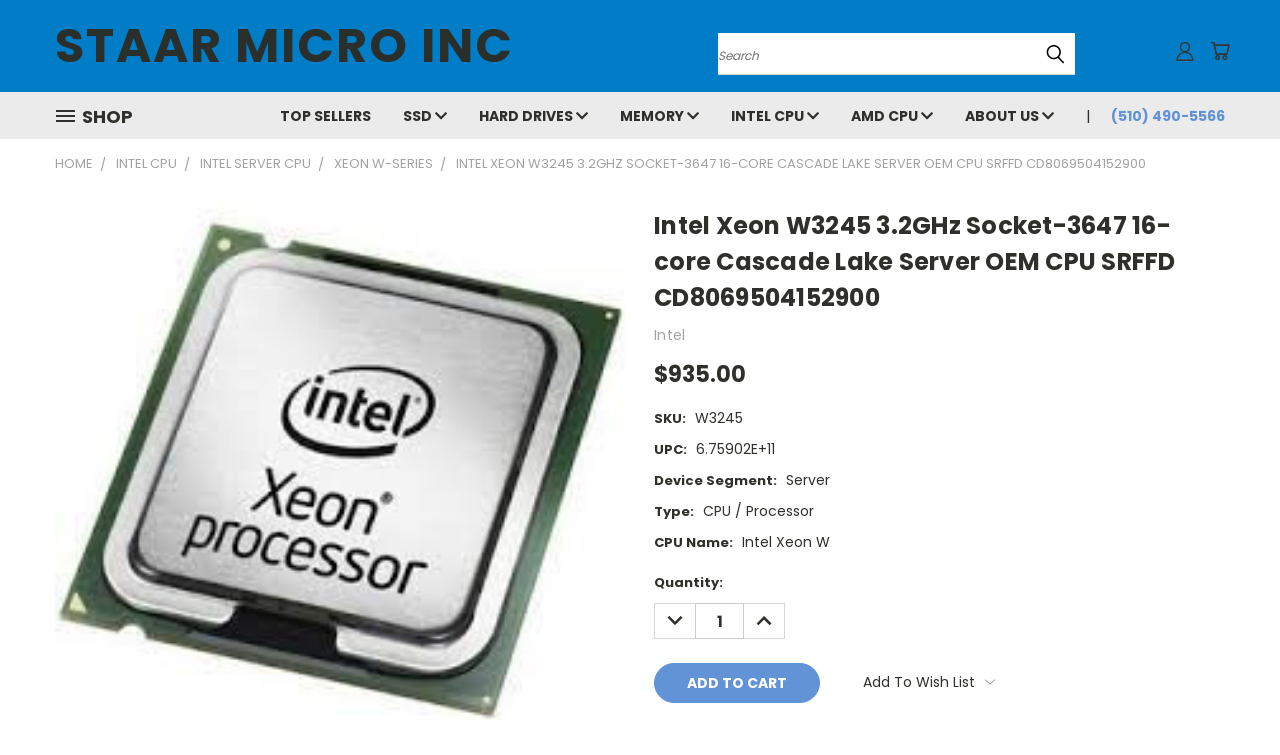

--- FILE ---
content_type: text/html; charset=UTF-8
request_url: https://starmicroinc.net/intel-xeon-w3245-3-2ghz-socket-3647-16-core-cascade-lake-server-oem-cpu-srffd-cd8069504152900/
body_size: 33660
content:


<!DOCTYPE html>
<html class="no-js" lang="en">
    <head>
        <title>Intel Xeon W3245 3.2GHz Socket-3647 16-core Cascade Lake Server OEM CPU SRFFD CD8069504152900 - Staar Micro Inc</title>
        <link rel="dns-prefetch preconnect" href="https://cdn11.bigcommerce.com/s-0yiknm" crossorigin><link rel="dns-prefetch preconnect" href="https://fonts.googleapis.com/" crossorigin><link rel="dns-prefetch preconnect" href="https://fonts.gstatic.com/" crossorigin>
        <meta property="product:price:amount" content="935" /><meta property="product:price:currency" content="USD" /><meta property="og:url" content="https://starmicroinc.net/intel-xeon-w3245-3-2ghz-socket-3647-16-core-cascade-lake-server-oem-cpu-srffd-cd8069504152900/" /><meta property="og:site_name" content="Staar Micro Inc" /><meta name="description" content="Boost your server performance with the Intel Xeon W3245 3.2GHz CPU. This powerful 16-core processor delivers exceptional multitasking and efficiency for demanding workloads."><link rel='canonical' href='https://starmicroinc.net/intel-xeon-w3245-3-2ghz-socket-3647-16-core-cascade-lake-server-oem-cpu-srffd-cd8069504152900/' /><meta name='platform' content='bigcommerce.stencil' /><meta property="og:type" content="product" />
<meta property="og:title" content="Intel Xeon W3245 3.2GHz Socket-3647 16-core Cascade Lake Server OEM CPU SRFFD CD8069504152900" />
<meta property="og:description" content="Boost your server performance with the Intel Xeon W3245 3.2GHz CPU. This powerful 16-core processor delivers exceptional multitasking and efficiency for demanding workloads." />
<meta property="og:image" content="https://cdn11.bigcommerce.com/s-0yiknm/products/15947/images/25384/1693411426.1280.1280__92181.1693411490.1280.1280__99494.1693509148.380.500.jpg?c=2" />
<meta property="fb:admins" content="starmicroinc" />
<meta property="og:availability" content="instock" />
<meta property="pinterest:richpins" content="enabled" />
        
         

        <link href="https://cdn11.bigcommerce.com/s-0yiknm/product_images/Favicon%2032X32.png?t=1589117546" rel="shortcut icon">
        <meta name="viewport" content="width=device-width, initial-scale=1">

        <script>
            document.documentElement.className = document.documentElement.className.replace('no-js', 'js');
        </script>

        <script>
    function browserSupportsAllFeatures() {
        return window.Promise
            && window.fetch
            && window.URL
            && window.URLSearchParams
            && window.WeakMap
            // object-fit support
            && ('objectFit' in document.documentElement.style);
    }

    function loadScript(src) {
        var js = document.createElement('script');
        js.src = src;
        js.onerror = function () {
            console.error('Failed to load polyfill script ' + src);
        };
        document.head.appendChild(js);
    }

    if (!browserSupportsAllFeatures()) {
        loadScript('https://cdn11.bigcommerce.com/s-0yiknm/stencil/d1566a10-e85a-013b-9e0e-46dc4829470d/e/0be29a90-0f82-013c-08bc-26234c319abe/dist/theme-bundle.polyfills.js');
    }
</script>
        <script>window.consentManagerTranslations = `{"locale":"en","locales":{},"translations":{}}`;</script>

        <script>
            window.lazySizesConfig = window.lazySizesConfig || {};
            window.lazySizesConfig.loadMode = 1;
        </script>
        <script async src="https://cdn11.bigcommerce.com/s-0yiknm/stencil/d1566a10-e85a-013b-9e0e-46dc4829470d/e/0be29a90-0f82-013c-08bc-26234c319abe/dist/theme-bundle.head_async.js"></script>

        <script src="https://ajax.googleapis.com/ajax/libs/webfont/1.6.26/webfont.js"></script>

        <script>
            WebFont.load({
                custom: {
                    families: ['Karla', 'Roboto', 'Source Sans Pro']
                },
                classes: false
            });
        </script>


        <link href="https://fonts.googleapis.com/css?family=Poppins:400,700&display=swap" rel="stylesheet">
        <link data-stencil-stylesheet href="https://cdn11.bigcommerce.com/s-0yiknm/stencil/d1566a10-e85a-013b-9e0e-46dc4829470d/e/0be29a90-0f82-013c-08bc-26234c319abe/css/theme-7c8190a0-7e33-013d-8125-229358964883.css" rel="stylesheet">
        <link data-stencil-stylesheet href="https://cdn11.bigcommerce.com/s-0yiknm/stencil/d1566a10-e85a-013b-9e0e-46dc4829470d/e/0be29a90-0f82-013c-08bc-26234c319abe/css/vault-7c8190a0-7e33-013d-8125-229358964883.css" rel="stylesheet">
        <link data-stencil-stylesheet href="https://cdn11.bigcommerce.com/s-0yiknm/stencil/d1566a10-e85a-013b-9e0e-46dc4829470d/e/0be29a90-0f82-013c-08bc-26234c319abe/css/custom-7c8190a0-7e33-013d-8125-229358964883.css" rel="stylesheet">

        <!-- Start Tracking Code for analytics_facebook -->

<script>
!function(f,b,e,v,n,t,s){if(f.fbq)return;n=f.fbq=function(){n.callMethod?n.callMethod.apply(n,arguments):n.queue.push(arguments)};if(!f._fbq)f._fbq=n;n.push=n;n.loaded=!0;n.version='2.0';n.queue=[];t=b.createElement(e);t.async=!0;t.src=v;s=b.getElementsByTagName(e)[0];s.parentNode.insertBefore(t,s)}(window,document,'script','https://connect.facebook.net/en_US/fbevents.js');

fbq('set', 'autoConfig', 'false', '276151957043932');
fbq('dataProcessingOptions', ['LDU'], 0, 0);
fbq('init', '276151957043932', {"external_id":"8d4ee820-fff8-4461-a1df-bdfea4370dbc"});
fbq('set', 'agent', 'bigcommerce', '276151957043932');

function trackEvents() {
    var pathName = window.location.pathname;

    fbq('track', 'PageView', {}, "");

    // Search events start -- only fire if the shopper lands on the /search.php page
    if (pathName.indexOf('/search.php') === 0 && getUrlParameter('search_query')) {
        fbq('track', 'Search', {
            content_type: 'product_group',
            content_ids: [],
            search_string: getUrlParameter('search_query')
        });
    }
    // Search events end

    // Wishlist events start -- only fire if the shopper attempts to add an item to their wishlist
    if (pathName.indexOf('/wishlist.php') === 0 && getUrlParameter('added_product_id')) {
        fbq('track', 'AddToWishlist', {
            content_type: 'product_group',
            content_ids: []
        });
    }
    // Wishlist events end

    // Lead events start -- only fire if the shopper subscribes to newsletter
    if (pathName.indexOf('/subscribe.php') === 0 && getUrlParameter('result') === 'success') {
        fbq('track', 'Lead', {});
    }
    // Lead events end

    // Registration events start -- only fire if the shopper registers an account
    if (pathName.indexOf('/login.php') === 0 && getUrlParameter('action') === 'account_created') {
        fbq('track', 'CompleteRegistration', {}, "");
    }
    // Registration events end

    

    function getUrlParameter(name) {
        var cleanName = name.replace(/[\[]/, '\[').replace(/[\]]/, '\]');
        var regex = new RegExp('[\?&]' + cleanName + '=([^&#]*)');
        var results = regex.exec(window.location.search);
        return results === null ? '' : decodeURIComponent(results[1].replace(/\+/g, ' '));
    }
}

if (window.addEventListener) {
    window.addEventListener("load", trackEvents, false)
}
</script>
<noscript><img height="1" width="1" style="display:none" alt="null" src="https://www.facebook.com/tr?id=276151957043932&ev=PageView&noscript=1&a=plbigcommerce1.2&eid="/></noscript>

<!-- End Tracking Code for analytics_facebook -->

<!-- Start Tracking Code for analytics_googleanalytics4 -->

<script data-cfasync="false" src="https://cdn11.bigcommerce.com/shared/js/google_analytics4_bodl_subscribers-358423becf5d870b8b603a81de597c10f6bc7699.js" integrity="sha256-gtOfJ3Avc1pEE/hx6SKj/96cca7JvfqllWA9FTQJyfI=" crossorigin="anonymous"></script>
<script data-cfasync="false">
  (function () {
    window.dataLayer = window.dataLayer || [];

    function gtag(){
        dataLayer.push(arguments);
    }

    function initGA4(event) {
         function setupGtag() {
            function configureGtag() {
                gtag('js', new Date());
                gtag('set', 'developer_id.dMjk3Nj', true);
                gtag('config', 'G-760KZF18KR');
            }

            var script = document.createElement('script');

            script.src = 'https://www.googletagmanager.com/gtag/js?id=G-760KZF18KR';
            script.async = true;
            script.onload = configureGtag;

            document.head.appendChild(script);
        }

        setupGtag();

        if (typeof subscribeOnBodlEvents === 'function') {
            subscribeOnBodlEvents('G-760KZF18KR', false);
        }

        window.removeEventListener(event.type, initGA4);
    }

    

    var eventName = document.readyState === 'complete' ? 'consentScriptsLoaded' : 'DOMContentLoaded';
    window.addEventListener(eventName, initGA4, false);
  })()
</script>

<!-- End Tracking Code for analytics_googleanalytics4 -->

<!-- Start Tracking Code for analytics_siteverification -->

<meta name="google-site-verification" content="yE1pa4wNnUR7bFDJPJKQuN8uwxyyH6cgw0VGCndbsA0" />

<script async src="https://www.googletagmanager.com/gtag/js?id=UA-115462318-1"></script>
<script>
window.dataLayer = window.dataLayer || [];
function gtag(){dataLayer.push(arguments);}
gtag('js', new Date());
gtag('config', 'AW-815740443');

function trackEcommerce() {
    function gaAddTrans(orderID, store, total, tax, shipping, city, state, country, currency, channelInfo) {
        var transaction = {
            id: orderID,
            affiliation: store,
            revenue: total,
            tax: tax,
            shipping: shipping,
            city: city,
            state: state,
            country: country
        };

        if (currency) {
            transaction.currency = currency;
        }

        ga('ecommerce:addTransaction', transaction);
    }
    
    function gaAddItems(orderID, sku, product, variation, price, qty) {
        ga('ecommerce:addItem', {
            id: orderID,
            sku: sku,
            name: product,
            category: variation,
            price: price,
            quantity: qty
        });
    }

    function gaTrackTrans() {
        ga('ecommerce:send');
    }

    function gtagAddTrans(orderID, store, total, tax, shipping, city, state, country, currency, channelInfo) {
        this.transaction = {
            transaction_id: orderID,
            affiliation: store,
            value: total,
            tax: tax,
            shipping: shipping,
            items: []
        };

        if (currency) {
            this.transaction.currency = currency;
        }
    }

    function gtagAddItem(orderID, sku, product, variation, price, qty) {
        this.transaction.items.push({
            id: sku,
            name: product,
            category: variation,
            price: price,
            quantity: qty
        });
    }

    function gtagTrackTrans() {
        gtag('event', 'purchase', this.transaction);
        gtag('event', 'conversion', {
            'send_to': ''AW-815740443/o6U0CNOV_-kCEJvs_IQD',
            'value': this.transaction.value,
            'transaction_id': this.transaction.transaction_id,
        });
        this.transaction = null;
    }

    if (typeof gtag === 'function') {
        this._addTrans = gtagAddTrans;
        this._addItem = gtagAddItem;
        this._trackTrans = gtagTrackTrans;
    } else if (typeof ga === 'function') {
        this._addTrans = gaAddTrans;
        this._addItem = gaAddItems;
        this._trackTrans = gaTrackTrans;
    }
}

var pageTracker = new trackEcommerce();

</script>

<!-- Start BING Tracking -->
<script>(function(w,d,t,r,u){var f,n,i;w[u]=w[u]||[],f=function(){var o={ti:"136018251"};o.q=w[u],w[u]=new UET(o),w[u].push("pageLoad")},n=d.createElement(t),n.src=r,n.async=1,n.onload=n.onreadystatechange=function(){var s=this.readyState;s&&s!=="loaded"&&s!=="complete"||(f(),n.onload=n.onreadystatechange=null)},i=d.getElementsByTagName(t)[0],i.parentNode.insertBefore(n,i)})(window,document,"script","//bat.bing.com/bat.js","uetq");</script>
<!-- End BING Tracking -->

<!-- End Tracking Code for analytics_siteverification -->


<script type="text/javascript" src="https://checkout-sdk.bigcommerce.com/v1/loader.js" defer ></script>
<script src="https://www.google.com/recaptcha/api.js" async defer></script>
<script type="text/javascript">
var BCData = {"product_attributes":{"sku":"W3245","upc":"6.75902E+11","mpn":"CD8069504152900","gtin":null,"weight":null,"base":true,"image":null,"price":{"without_tax":{"formatted":"$935.00","value":935,"currency":"USD"},"tax_label":"Sales Tax"},"out_of_stock_behavior":"hide_option","out_of_stock_message":"Out of stock","available_modifier_values":[],"in_stock_attributes":[],"stock":null,"instock":true,"stock_message":null,"purchasable":true,"purchasing_message":null,"call_for_price_message":null}};
</script>
<script type="text/javascript">
$(document).ready(function(){
var $loggedIn = ("#TopMenu a:contains('Sign out')");

if($loggedIn) {
  // Customer is logged in
} else {
  // Guest
}

});
</script><script>window.aic = {};
window.aic.productId = "15947";
window.aic.token = "eyJ0eXAiOiJKV1QiLCJhbGciOiJFUzI1NiJ9.eyJjaWQiOlsxXSwiY29ycyI6WyJodHRwczovL3N0YXJtaWNyb2luYy5uZXQiXSwiZWF0IjoxNzcwMDQxNzQ2LCJpYXQiOjE3Njk4Njg5NDYsImlzcyI6IkJDIiwic2lkIjo4MzA4NjcsInN1YiI6IkJDIiwic3ViX3R5cGUiOjAsInRva2VuX3R5cGUiOjF9.OfIil69EgWAHmszW3ps3o_j7h2iGe125en2fbtECCt2VlBbeVHi48GuJmm512T1xZbFbcK88I4XTriARauagOw";

            window.aic.displayFaq = true;
            window.aic.generateRichResultsMarkup = true;
        window.aic.getFaqTargetElement = () => {
    // check if tabs exist
    const tabs = document.querySelector("#accordion");
    const faqTabTemplate = `
    <h3 class="product-faqs ui-accordion-header ui-corner-top ui-accordion-header-collapsed ui-corner-all ui-state-default ui-accordion-icons" 
    role="tab" 
    id="ui-id-faqs-tab" 
    aria-controls="ui-id-faqs-content" 
    aria-selected="false" 
    aria-expanded="false" 
    tabindex="-1">
        <span class="ui-accordion-header-icon ui-icon ui-icon-triangle-1-e"></span>
        <span class="tab-title">FAQs</span> 
        <svg class="accordion-icon arrow down"><use xlink:href="#icon-v-down"></use></svg>
    </h3>
    `;

    const faqTab = document.createElement("template");
    faqTab.innerHTML = faqTabTemplate;
    tabs.appendChild(faqTab.content);

    const tabContentTemplate = `
    <div class="product-faqs ui-accordion-content ui-corner-bottom ui-helper-reset ui-widget-content" 
        style="display: none;" 
        id="ui-id-faqs-content" 
        aria-labelledby="ui-id-faqs-tab" 
        role="tabpanel" aria-hidden="true">
    </div>
    `;

    const tabContent = document.createElement("template");
    tabContent.innerHTML = tabContentTemplate;

    const tabsContainer = document.querySelector("#accordion");
    tabsContainer.appendChild(tabContent.content);

    try {
        $("#accordion").accordion("destroy");
        $("#accordion").accordion({
            heightStyle: "content",
            collapsible: true,
        });
    }
    catch {

    }

    return tabsContainer.querySelector("#ui-id-faqs-content");
}
window.aic.decorateRichResults = (richResultsElement) => {
    richResultsElement.setAttribute("id", "wsa-rich-snippets-aicopywriter-faq");
}

if (window.aic) {
    const productId = window.aic.productId;
    if (productId) {
        fetch('/graphql', {
            method: 'POST',
            credentials: 'same-origin',
            headers: {
                'Content-Type': 'application/json',
                'Authorization': 'Bearer ' + window.aic.token
            },
            body: JSON.stringify({
                query: `query FaqQuery {site {product(entityId: ${productId}) {metafields(namespace: "monsterplugins.ai.copywriter") {edges {node {key,value}}}}}}`
            })
        })
            .then(res => res.json())
            .then(async data => {
                try {
                    const metafieldEdges = data.data.site.product.metafields.edges;
                    if (metafieldEdges.length > 0) {
                        const edgeCount = data.data.site.product.metafields.edges.length;
                        const metafield = data.data.site.product.metafields.edges[edgeCount - 1].node; // get the last element
                        const faqs = JSON.parse(metafield.value);
                        if (window.aic.generateRichResultsMarkup === true) {
                            const richResultsContainerTemplate = `{"@context": "https://schema.org","@type": "FAQPage","mainEntity": [##items##]}`;
                            const richResultsFaqTemplate = `{"@type": "Question","name": ##question##,"acceptedAnswer": {"@type": "Answer","text": ##answer##}}`;
                            let items = "";
                            for (let i = 0; i < faqs.length; i++) {
                                items += richResultsFaqTemplate.replace("##question##", JSON.stringify(faqs[i].question)).replace("##answer##", JSON.stringify(faqs[i].answer));
                                if (i !== faqs.length - 1) {
                                    items += ",";
                                }
                            }

                            const richResultsMarkup = richResultsContainerTemplate.replace("##items##", items);
                            const richResultsElement = document.createElement("script");
                            richResultsElement.setAttribute("type", "application/ld+json");
                            if (window.aic.decorateRichResults) {
                                window.aic.decorateRichResults(richResultsElement);
                            }
                            richResultsElement.innerText = richResultsMarkup;
                            document.head.appendChild(richResultsElement);
                        }

                        if (window.aic.displayFaq === true) {
                            const faqContainerTemplate = `
                <div>
                  <ul class="faq-items">
                  </ul>
                </div>
              `;

                            const faqTemplate = `
              <li>
                <strong>##question##</strong>
                <p>##answer##</p>
              </li>
              `;
                            const createFaqContainer = (faqs) => {
                                const faqContainer = document.createElement("template");
                                faqContainer.innerHTML = window.aic.faqContainerTemplate ? window.aic.faqContainerTemplate : faqContainerTemplate;
                                const faqItems = faqContainer.content.querySelector(".faq-items");

                                for (const faq of faqs) {
                                    const faqElement = document.createElement("template");
                                    faqElement.innerHTML = window.aic.faqTemplate ? window.aic.faqTemplate : faqTemplate;
                                    faqElement.innerHTML = faqElement.innerHTML.replace("##question##", faq.question);
                                    faqElement.innerHTML = faqElement.innerHTML.replace("##answer##", faq.answer);
                                    faqItems.appendChild(faqElement.content);
                                }

                                return faqContainer.content;
                            }

                            let trials = 0;
                            while (trials < 4) {
                                trials++
                                const faqTarget = await window.aic.lazyGetFaqTargetElement();
                                if (faqTarget) {
                                    const faqContainer = createFaqContainer(faqs);
                                    faqTarget.appendChild(faqContainer);
                                    break;
                                }
                            }
                        }
                    }
                }
                catch (err) {
                    console.error(err);
                    console.error("An error has occured while getting product FAQ");
                }

            })
            .catch(error => console.error(error));
    }
}

window.aic.lazyGetFaqTargetElement = () => {
    return new Promise((resolve, reject) => {
        setTimeout(() => {
            console.log("getting tabs");
            const faqTarget = window.aic.getFaqTargetElement();
            if (faqTarget) {
                resolve(faqTarget);
            }
            else {
                resolve(null);
            }
        }, 500);
    });
}
</script>
 <script data-cfasync="false" src="https://microapps.bigcommerce.com/bodl-events/1.9.4/index.js" integrity="sha256-Y0tDj1qsyiKBRibKllwV0ZJ1aFlGYaHHGl/oUFoXJ7Y=" nonce="" crossorigin="anonymous"></script>
 <script data-cfasync="false" nonce="">

 (function() {
    function decodeBase64(base64) {
       const text = atob(base64);
       const length = text.length;
       const bytes = new Uint8Array(length);
       for (let i = 0; i < length; i++) {
          bytes[i] = text.charCodeAt(i);
       }
       const decoder = new TextDecoder();
       return decoder.decode(bytes);
    }
    window.bodl = JSON.parse(decodeBase64("[base64]"));
 })()

 </script>

<script nonce="">
(function () {
    var xmlHttp = new XMLHttpRequest();

    xmlHttp.open('POST', 'https://bes.gcp.data.bigcommerce.com/nobot');
    xmlHttp.setRequestHeader('Content-Type', 'application/json');
    xmlHttp.send('{"store_id":"830867","timezone_offset":"-7.0","timestamp":"2026-02-01T02:10:05.48386200Z","visit_id":"51b2c99e-0c13-4d23-9cd6-a666745990bb","channel_id":1}');
})();
</script>

        <div id="agentz-chatbot-02f6355b-0208-4b62-85a5-68b2f121c60f"></div>
        <script>
          function LoadChatWidget() {
            var resource = document.createElement('script'); 
            resource.defer = "true";
            resource.src = "https://chatbot.agentz.ai/agentz-chatbot.js?version=1&botUrl=https://chatbot.agentz.ai&title=title&businessAgent=02f6355b-0208-4b62-85a5-68b2f121c60f";
            var script = document.getElementsByTagName('script')[0];
            script.parentNode.insertBefore(resource, script);
          }
          document.addEventListener('readystatechange', function(event){
            if (event.target.readyState === "complete") {
              setTimeout(function() {
                LoadChatWidget();
              }, 5000)    
            }
          }, false);
        </script>
    </head>
    <body class="product">
      <!-- ACTIVE SHOPNAV DIM PAGE -->
      <div id="shopnav-dim-page" style="display: none;">
        <div style="top: 50%; left: 50%; display: none;" id="dialog" class="window">
          <div id="san"></div>
        </div>
        <div style="width: 2478px; font-size: 32pt; color:white; height: 1202px; display: none; opacity: 0.4;" id="mask"></div>
      </div>
      <!-- END ACTIVE SHOPNAV DIM PAGE -->
      <svg data-src="https://cdn11.bigcommerce.com/s-0yiknm/stencil/d1566a10-e85a-013b-9e0e-46dc4829470d/e/0be29a90-0f82-013c-08bc-26234c319abe/img/icon-sprite.svg" class="icons-svg-sprite"></svg>

      <header class="header header-logo--left" role="banner">
    <a href="#" class="mobileMenu-toggle" data-mobile-menu-toggle="menu">
        <span class="mobileMenu-toggleIcon">Toggle menu</span>
    </a>

  <div class="logo-user-section container">
        <div class="header-logo header-logo--left">
            <a href="https://starmicroinc.net/">
        <span class="header-logo-text">Staar Micro Inc</span>
</a>
        </div>
        <nav class="navUser">
    <ul class="navUser-section navUser-section--alt">

        <div class="dropdown dropdown--quickSearch desktop" id="quickSearch" aria-hidden="true" tabindex="-1" data-prevent-quick-search-close>
            <div class="container">
  <a href="#" class="quickSearch-mobileToggle" alt="Submit Search">
      <span class="mobileMenu-toggleIcon"></span>
  </a>
    <form class="form" action="/search.php">
        <fieldset class="form-fieldset">
            <div class="form-field">
                <label class="is-srOnly" for="search_query">Search</label>
                <input class="form-input" data-search-quick name="search_query" id="search_query" data-error-message="Search field cannot be empty." placeholder="Search" autocomplete="off">
                <!-- <input class="button button--primary form-prefixPostfix-button--postfix" type="submit" value=""><svg class="header-icon search-icon"><use xlink:href="#icon-search"></use></svg> -->
            </div>
        </fieldset>
        <div class="search-icon submit">
          <input alt="Submit Search" class="button button--primary form-prefixPostfix-button--postfix" type="submit" value="">
          <svg class="header-icon search-icon" title="submit" alt="submit"><use xlink:href="#icon-search"></use></svg>
        </div>
    </form>
    <section class="quickSearchResults" data-bind="html: results"></section>
</div>
        </div>

        <div class="user-icons">
          <!-- <li class="navUser-item navUser-item--cart user-icons">
              <a
                  class="navUser-action"
                  data-cart-preview
                  data-dropdown="cart-preview-dropdown"
                  data-options="align:right"
                  href="/cart.php"
                  aria-label="Cart with 0 items"
                  <span class="navUser-item-cartLabel"><svg class="header-icon cart-icon"><use xlink:href="#icon-cart"></use></svg></span> <span class="countPill cart-quantity"></span>
              </a>

              <div class="dropdown-menu" id="cart-preview-dropdown" data-dropdown-content aria-hidden="true"></div>
          </li> -->

          <li class="navUser-item navUser-item--cart user-icons">
            <a class="navUser-action"
               data-cart-preview
               data-dropdown="cart-preview-dropdown"
               data-options="align:right"
               href="/cart.php"
               aria-label="Cart with 0 items"
            >
                <!-- <span class="navUser-item-cartLabel">Cart</span>
                <span class="countPill cart-quantity"></span> -->
                <span class="navUser-item-cartLabel"><svg class="header-icon cart-icon"><use xlink:href="#icon-cart"></use></svg></span> <span class="countPill cart-quantity"></span>
            </a>

            <div class="dropdown-menu" id="cart-preview-dropdown" data-dropdown-content aria-hidden="true"></div>
        </li>

          

        <a class="navUser-action navUser-item--compare" href="/compare" data-compare-nav><svg class="header-icon compare-icon"><use xlink:href="#icon-compare"></use></svg><span class="countPill countPill--positive countPill--alt compare"></span></a>

        <!-- <li class="navUser-item navUser-item--account user-icons account"> -->
                    <!-- <a class="navUser-action" href="/login.php"><svg class="header-icon account-icon"><use xlink:href="#icon-account"></use></svg></a> -->
                    <!-- <ul class="account-link enabled"> -->
    <li class="navUser-item navUser-item--account user-icons account">
        <a class="navUser-action account signin-list" alt="User Toolbox" href="/login.php"><svg class="header-icon account-icon"><use xlink:href="#icon-account"></use></svg></a>
        <!-- <a class="navUser-action login" href="/login.php">Sign in</a> -->
        <div class="dropdown-menu signin-list" id="account-dropdown-signin-list">
          <!-- <h2 class="container-header">Account Info</h2> -->
            <nav class="navBar navBar--sub navBar--account signin-list">
    <ul class="navBar-section signout-list">
      <li>
        <a class="navBar-action signout-list" href="/login.php">Sign in  </a>
          <span class="navUser-or"> or </span>
          <a class="navBar-action signout-list" href="/login.php?action=create_account">  Register</a></li>
    </ul>
</nav>
            <!-- <hr class="left full-width" /> -->
            <!-- { {> components / common / currency-selector-dropdown } } -->
            <!-- <a class="button button--primary signin-register logout-button" href="/login.php">Sign in</a> -->
        </div>
     </li>
<!-- </ul> -->
        <!-- </li> -->

        <li class="navUser-item quicksearch mobile">
            <a class="navUser-action navUser-action--quickSearch desktop-toggle" href="#" data-search="quickSearch" aria-controls="quickSearch" aria-expanded="false"><svg class="header-icon search-icon"><use xlink:href="#icon-search"></use></svg></a>
        </li>

    </ul>
    </div>

</nav>
  </div>
    <div id="menu-wrapper">
        <div class="navPages-container" id="menu" data-menu>
          <div class="navPages-wider desktop">
  <div class="nav-minus-logo">
  <div class="mega-cat-nav ">
    <li class="navPages-item navPages-item-page container-header btn">
      <a class="navPages-action">
        <svg class="mega-menu-icon open"><use xlink:href="#icon-v-menu" /></svg><svg class="mega-menu-icon close"><use xlink:href="#icon-close" /><span class="burger-menu">Shop</span><span class="burger-menu fixed">Menu</span>
      </a>
      <div class="clear"></div>
    </li>
    <nav class="navPages">
      <div class="mega-cat-dropdown">
        <div class="inner">

        <div id="page-wrapper">
        <div class="category-list">
          <h2 class="container-header mobile">Categories</h2>
          <li class="navPages-item top-level categories">
              <div class="desktop">
    <a class="navPages-action single-level sideNavTopLevel needsclick" href="https://starmicroinc.net/gpu-video-cards/">GPU/VIDEO CARDS</a>
</div>

<div class="mobile">
    <a class="navPages-action single-level sideNavTopLevel needsclick" href="https://starmicroinc.net/gpu-video-cards/">GPU/VIDEO CARDS</a>
</div>
          </li>
          <li class="navPages-item top-level categories">
              <div class="desktop">
    <a class="navPages-action single-level sideNavTopLevel needsclick" href="https://starmicroinc.net/top-sellers/">Top Sellers</a>
</div>

<div class="mobile">
    <a class="navPages-action single-level sideNavTopLevel needsclick" href="https://starmicroinc.net/top-sellers/">Top Sellers</a>
</div>
          </li>
          <li class="navPages-item top-level categories">
              <div class="desktop">
    <a class="navPages-action navPages-action-depth-max has-subMenu is-root second-level-parent sideNavTopLevel needsclick" href="https://starmicroinc.net/storage-devices/">Storage Devices
    <i class="icon navPages-action-moreIcon closed topLevel" aria-hidden="true"><svg><use xlink:href="#icon-chevron-down" /></svg></i>
    </a>
    <div class="navPage-subMenu navPage-subMenu-horizontal second-level-flyout" id="navPages-3194" aria-hidden="true" tabindex="-1">
  <div class="category-title">
    <h2><a class="category-title" href="https://starmicroinc.net/storage-devices/">Storage Devices</a></h2>
    <div class="flyout-pagination-container top">
      <a class="navPages-action previous">
        <i class="icon prev" aria-hidden="true">
          <svg><use xlink:href="#icon-circle-left" /></svg>
        </i>
      </a>
      <!-- <span class="dots"></span> -->
      <a class="navPages-action next">
        <i class="icon next" aria-hidden="true">
          <svg><use xlink:href="#icon-circle-right" /></svg>
        </i>
      </a>
    </div>
  </div>
  <div class="flyout-pagination-container bottom">
    <a class="navPages-action previous">
      <i class="icon prev" aria-hidden="true">
        <svg><use xlink:href="#icon-chevron-left" /></svg>
      </i>
    </a>
    <span class="dots"></span>
    <a class="navPages-action next">
      <i class="icon next" aria-hidden="true">
        <svg><use xlink:href="#icon-chevron-left" /></svg>
      </i>
    </a>
  </div>

  <div class="desktop">
    <ul class="navPage-subMenu-list all-second-level-plus-container flyout-page-wrapper">
            <li class="navPage-subMenu-item-child second-level">
                    <a class="navPage-subMenu-action navPages-action second-level" href="https://starmicroinc.net/storage-devices/m-2-nvme-ssd/">M.2 NVMe SSD</a>
                    <!-- <a class="navPage-subMenu-action navPages-action navPages-action-depth-max view-all" href="https://starmicroinc.net/storage-devices/m-2-nvme-ssd/">View All</a> -->
            </li>
            <li class="navPage-subMenu-item-child second-level">
                    <a class="navPage-subMenu-action navPages-action second-level" href="https://starmicroinc.net/storage-devices/server-hard-drives/">Server hard drives</a>
                    <!-- <a class="navPage-subMenu-action navPages-action navPages-action-depth-max view-all" href="https://starmicroinc.net/storage-devices/server-hard-drives/">View All</a> -->
            </li>
            <li class="navPage-subMenu-item-child second-level">
                    <a class="navPage-subMenu-action navPages-action second-level" href="https://starmicroinc.net/storage-devices/m-2-sata-ssd/">M.2 SATA SSD</a>
                    <!-- <a class="navPage-subMenu-action navPages-action navPages-action-depth-max view-all" href="https://starmicroinc.net/storage-devices/m-2-sata-ssd/">View All</a> -->
            </li>
            <li class="navPage-subMenu-item-child second-level">
                    <a class="navPage-subMenu-action navPages-action second-level" href="https://starmicroinc.net/storage-devices/sata-ssd/">SATA 2.5-inch SSD</a>
                    <!-- <a class="navPage-subMenu-action navPages-action navPages-action-depth-max view-all" href="https://starmicroinc.net/storage-devices/sata-ssd/">View All</a> -->
            </li>
            <li class="navPage-subMenu-item-child second-level">
                    <a class="navPage-subMenu-action navPages-action second-level" href="https://starmicroinc.net/hard-drives/laptop-hard-drives/">Laptop Hard Drives</a>
                    <!-- <a class="navPage-subMenu-action navPages-action navPages-action-depth-max view-all" href="https://starmicroinc.net/hard-drives/laptop-hard-drives/">View All</a> -->
            </li>
            <li class="navPage-subMenu-item-child second-level">
                    <a class="navPage-subMenu-action navPages-action second-level" href="https://starmicroinc.net/hard-drives/desktop-hard-drives/">Desktop Hard Drives</a>
                    <!-- <a class="navPage-subMenu-action navPages-action navPages-action-depth-max view-all" href="https://starmicroinc.net/hard-drives/desktop-hard-drives/">View All</a> -->
            </li>
        <!-- <div class="flyout-pagination-container bottom">
          <a class="navPages-action previous">
            <i class="icon prev" aria-hidden="true">
              <svg><use xlink:href="#icon-chevron-left" /></svg>
            </i>
          </a>
          <span class="dots"></span>
          <a class="navPages-action next">
            <i class="icon next" aria-hidden="true">
              <svg><use xlink:href="#icon-chevron-left" /></svg>
            </i>
          </a>
        </div> -->

    </ul>
    </div>

<div class="mobile">
    <ul class="navPage-subMenu-list all-second-level-plus-container flyout-page-wrapper">
            <li class="navPage-subMenu-item-child second-level">
                    <a class="navPage-subMenu-action navPages-action second-level" href="https://starmicroinc.net/storage-devices/m-2-nvme-ssd/">M.2 NVMe SSD</a>
                    <!-- <a class="navPage-subMenu-action navPages-action navPages-action-depth-max view-all" href="https://starmicroinc.net/storage-devices/m-2-nvme-ssd/">View All</a> -->
            </li>
            <li class="navPage-subMenu-item-child second-level">
                    <a class="navPage-subMenu-action navPages-action second-level" href="https://starmicroinc.net/storage-devices/server-hard-drives/">Server hard drives</a>
                    <!-- <a class="navPage-subMenu-action navPages-action navPages-action-depth-max view-all" href="https://starmicroinc.net/storage-devices/server-hard-drives/">View All</a> -->
            </li>
            <li class="navPage-subMenu-item-child second-level">
                    <a class="navPage-subMenu-action navPages-action second-level" href="https://starmicroinc.net/storage-devices/m-2-sata-ssd/">M.2 SATA SSD</a>
                    <!-- <a class="navPage-subMenu-action navPages-action navPages-action-depth-max view-all" href="https://starmicroinc.net/storage-devices/m-2-sata-ssd/">View All</a> -->
            </li>
            <li class="navPage-subMenu-item-child second-level">
                    <a class="navPage-subMenu-action navPages-action second-level" href="https://starmicroinc.net/storage-devices/sata-ssd/">SATA 2.5-inch SSD</a>
                    <!-- <a class="navPage-subMenu-action navPages-action navPages-action-depth-max view-all" href="https://starmicroinc.net/storage-devices/sata-ssd/">View All</a> -->
            </li>
            <li class="navPage-subMenu-item-child second-level">
                    <a class="navPage-subMenu-action navPages-action second-level" href="https://starmicroinc.net/hard-drives/laptop-hard-drives/">Laptop Hard Drives</a>
                    <!-- <a class="navPage-subMenu-action navPages-action navPages-action-depth-max view-all" href="https://starmicroinc.net/hard-drives/laptop-hard-drives/">View All</a> -->
            </li>
            <li class="navPage-subMenu-item-child second-level">
                    <a class="navPage-subMenu-action navPages-action second-level" href="https://starmicroinc.net/hard-drives/desktop-hard-drives/">Desktop Hard Drives</a>
                    <!-- <a class="navPage-subMenu-action navPages-action navPages-action-depth-max view-all" href="https://starmicroinc.net/hard-drives/desktop-hard-drives/">View All</a> -->
            </li>
        <!-- <div class="flyout-pagination-container bottom">
          <a class="navPages-action previous">
            <i class="icon prev" aria-hidden="true">
              <svg><use xlink:href="#icon-chevron-left" /></svg>
            </i>
          </a>
          <span class="dots"></span>
          <a class="navPages-action next">
            <i class="icon next" aria-hidden="true">
              <svg><use xlink:href="#icon-chevron-left" /></svg>
            </i>
          </a>
        </div> -->

    </ul>
    </div>
</div>
</div>

<div class="mobile">
    <a class="navPages-action navPages-action-depth-max has-subMenu is-root second-level-parent sideNavTopLevel needsclick" href="https://starmicroinc.net/storage-devices/">Storage Devices
    </a>
     <i class="icon navPages-action-moreIcon closed topLevel" aria-hidden="true"><svg><use xlink:href="#icon-chevron-down" /></svg></i>
    <div class="navPage-subMenu navPage-subMenu-horizontal second-level-flyout" id="navPages-3194" aria-hidden="true" tabindex="-1">
  <div class="category-title">
    <h2><a class="category-title" href="https://starmicroinc.net/storage-devices/">Storage Devices</a></h2>
    <div class="flyout-pagination-container top">
      <a class="navPages-action previous">
        <i class="icon prev" aria-hidden="true">
          <svg><use xlink:href="#icon-circle-left" /></svg>
        </i>
      </a>
      <!-- <span class="dots"></span> -->
      <a class="navPages-action next">
        <i class="icon next" aria-hidden="true">
          <svg><use xlink:href="#icon-circle-right" /></svg>
        </i>
      </a>
    </div>
  </div>
  <div class="flyout-pagination-container bottom">
    <a class="navPages-action previous">
      <i class="icon prev" aria-hidden="true">
        <svg><use xlink:href="#icon-chevron-left" /></svg>
      </i>
    </a>
    <span class="dots"></span>
    <a class="navPages-action next">
      <i class="icon next" aria-hidden="true">
        <svg><use xlink:href="#icon-chevron-left" /></svg>
      </i>
    </a>
  </div>

  <div class="desktop">
    <ul class="navPage-subMenu-list all-second-level-plus-container flyout-page-wrapper">
            <li class="navPage-subMenu-item-child second-level">
                    <a class="navPage-subMenu-action navPages-action second-level" href="https://starmicroinc.net/storage-devices/m-2-nvme-ssd/">M.2 NVMe SSD</a>
                    <!-- <a class="navPage-subMenu-action navPages-action navPages-action-depth-max view-all" href="https://starmicroinc.net/storage-devices/m-2-nvme-ssd/">View All</a> -->
            </li>
            <li class="navPage-subMenu-item-child second-level">
                    <a class="navPage-subMenu-action navPages-action second-level" href="https://starmicroinc.net/storage-devices/server-hard-drives/">Server hard drives</a>
                    <!-- <a class="navPage-subMenu-action navPages-action navPages-action-depth-max view-all" href="https://starmicroinc.net/storage-devices/server-hard-drives/">View All</a> -->
            </li>
            <li class="navPage-subMenu-item-child second-level">
                    <a class="navPage-subMenu-action navPages-action second-level" href="https://starmicroinc.net/storage-devices/m-2-sata-ssd/">M.2 SATA SSD</a>
                    <!-- <a class="navPage-subMenu-action navPages-action navPages-action-depth-max view-all" href="https://starmicroinc.net/storage-devices/m-2-sata-ssd/">View All</a> -->
            </li>
            <li class="navPage-subMenu-item-child second-level">
                    <a class="navPage-subMenu-action navPages-action second-level" href="https://starmicroinc.net/storage-devices/sata-ssd/">SATA 2.5-inch SSD</a>
                    <!-- <a class="navPage-subMenu-action navPages-action navPages-action-depth-max view-all" href="https://starmicroinc.net/storage-devices/sata-ssd/">View All</a> -->
            </li>
            <li class="navPage-subMenu-item-child second-level">
                    <a class="navPage-subMenu-action navPages-action second-level" href="https://starmicroinc.net/hard-drives/laptop-hard-drives/">Laptop Hard Drives</a>
                    <!-- <a class="navPage-subMenu-action navPages-action navPages-action-depth-max view-all" href="https://starmicroinc.net/hard-drives/laptop-hard-drives/">View All</a> -->
            </li>
            <li class="navPage-subMenu-item-child second-level">
                    <a class="navPage-subMenu-action navPages-action second-level" href="https://starmicroinc.net/hard-drives/desktop-hard-drives/">Desktop Hard Drives</a>
                    <!-- <a class="navPage-subMenu-action navPages-action navPages-action-depth-max view-all" href="https://starmicroinc.net/hard-drives/desktop-hard-drives/">View All</a> -->
            </li>
        <!-- <div class="flyout-pagination-container bottom">
          <a class="navPages-action previous">
            <i class="icon prev" aria-hidden="true">
              <svg><use xlink:href="#icon-chevron-left" /></svg>
            </i>
          </a>
          <span class="dots"></span>
          <a class="navPages-action next">
            <i class="icon next" aria-hidden="true">
              <svg><use xlink:href="#icon-chevron-left" /></svg>
            </i>
          </a>
        </div> -->

    </ul>
    </div>

<div class="mobile">
    <ul class="navPage-subMenu-list all-second-level-plus-container flyout-page-wrapper">
            <li class="navPage-subMenu-item-child second-level">
                    <a class="navPage-subMenu-action navPages-action second-level" href="https://starmicroinc.net/storage-devices/m-2-nvme-ssd/">M.2 NVMe SSD</a>
                    <!-- <a class="navPage-subMenu-action navPages-action navPages-action-depth-max view-all" href="https://starmicroinc.net/storage-devices/m-2-nvme-ssd/">View All</a> -->
            </li>
            <li class="navPage-subMenu-item-child second-level">
                    <a class="navPage-subMenu-action navPages-action second-level" href="https://starmicroinc.net/storage-devices/server-hard-drives/">Server hard drives</a>
                    <!-- <a class="navPage-subMenu-action navPages-action navPages-action-depth-max view-all" href="https://starmicroinc.net/storage-devices/server-hard-drives/">View All</a> -->
            </li>
            <li class="navPage-subMenu-item-child second-level">
                    <a class="navPage-subMenu-action navPages-action second-level" href="https://starmicroinc.net/storage-devices/m-2-sata-ssd/">M.2 SATA SSD</a>
                    <!-- <a class="navPage-subMenu-action navPages-action navPages-action-depth-max view-all" href="https://starmicroinc.net/storage-devices/m-2-sata-ssd/">View All</a> -->
            </li>
            <li class="navPage-subMenu-item-child second-level">
                    <a class="navPage-subMenu-action navPages-action second-level" href="https://starmicroinc.net/storage-devices/sata-ssd/">SATA 2.5-inch SSD</a>
                    <!-- <a class="navPage-subMenu-action navPages-action navPages-action-depth-max view-all" href="https://starmicroinc.net/storage-devices/sata-ssd/">View All</a> -->
            </li>
            <li class="navPage-subMenu-item-child second-level">
                    <a class="navPage-subMenu-action navPages-action second-level" href="https://starmicroinc.net/hard-drives/laptop-hard-drives/">Laptop Hard Drives</a>
                    <!-- <a class="navPage-subMenu-action navPages-action navPages-action-depth-max view-all" href="https://starmicroinc.net/hard-drives/laptop-hard-drives/">View All</a> -->
            </li>
            <li class="navPage-subMenu-item-child second-level">
                    <a class="navPage-subMenu-action navPages-action second-level" href="https://starmicroinc.net/hard-drives/desktop-hard-drives/">Desktop Hard Drives</a>
                    <!-- <a class="navPage-subMenu-action navPages-action navPages-action-depth-max view-all" href="https://starmicroinc.net/hard-drives/desktop-hard-drives/">View All</a> -->
            </li>
        <!-- <div class="flyout-pagination-container bottom">
          <a class="navPages-action previous">
            <i class="icon prev" aria-hidden="true">
              <svg><use xlink:href="#icon-chevron-left" /></svg>
            </i>
          </a>
          <span class="dots"></span>
          <a class="navPages-action next">
            <i class="icon next" aria-hidden="true">
              <svg><use xlink:href="#icon-chevron-left" /></svg>
            </i>
          </a>
        </div> -->

    </ul>
    </div>
</div>
</div>
          </li>
          <li class="navPages-item top-level categories activePage">
              <div class="desktop">
    <a class="navPages-action navPages-action-depth-max has-subMenu is-root second-level-parent sideNavTopLevel needsclick activePage" href="https://starmicroinc.net/intel-cpu/">Intel CPU
    <i class="icon navPages-action-moreIcon closed topLevel" aria-hidden="true"><svg><use xlink:href="#icon-chevron-down" /></svg></i>
    </a>
    <div class="navPage-subMenu navPage-subMenu-horizontal second-level-flyout" id="navPages-2770" aria-hidden="true" tabindex="-1">
  <div class="category-title">
    <h2><a class="category-title" href="https://starmicroinc.net/intel-cpu/">Intel CPU</a></h2>
    <div class="flyout-pagination-container top">
      <a class="navPages-action previous">
        <i class="icon prev" aria-hidden="true">
          <svg><use xlink:href="#icon-circle-left" /></svg>
        </i>
      </a>
      <!-- <span class="dots"></span> -->
      <a class="navPages-action next">
        <i class="icon next" aria-hidden="true">
          <svg><use xlink:href="#icon-circle-right" /></svg>
        </i>
      </a>
    </div>
  </div>
  <div class="flyout-pagination-container bottom">
    <a class="navPages-action previous">
      <i class="icon prev" aria-hidden="true">
        <svg><use xlink:href="#icon-chevron-left" /></svg>
      </i>
    </a>
    <span class="dots"></span>
    <a class="navPages-action next">
      <i class="icon next" aria-hidden="true">
        <svg><use xlink:href="#icon-chevron-left" /></svg>
      </i>
    </a>
  </div>

  <div class="desktop">
    <ul class="navPage-subMenu-list all-second-level-plus-container flyout-page-wrapper">
            <li class="navPage-subMenu-item-child second-level">
                    <a class="navPage-subMenu-action navPages-action navPages-action-depth-max has-subMenu second-level" href="https://starmicroinc.net/intel-cpu-processors/intel-desktop-cpu/">
                        Intel Desktop CPU <i class="icon navPages-action-moreIcon second-level" aria-hidden="true"><svg><use xlink:href="#icon-chevron-down" /></svg></i>
                    </a>
                    <div class="navPage-subMenu navPage-subMenu-horizontal third-level-flyout" id="navPages-2783" aria-hidden="true" tabindex="-1">
    <ul class="navPage-subMenu-list">
            <li class="navPage-subMenu-item-child third-level">
                    <a class="navPage-subMenu-action navPages-action" href="https://starmicroinc.net/intel-cpu-processors/intel-desktop-cpu/intel-core-i9/">Intel Core i9</a>
            </li>
            <li class="navPage-subMenu-item-child third-level">
                    <a class="navPage-subMenu-action navPages-action" href="https://starmicroinc.net/intel-cpu-processors/intel-desktop-cpu/intel-core-i7/">Intel Core i7</a>
            </li>
            <li class="navPage-subMenu-item-child third-level">
                    <a class="navPage-subMenu-action navPages-action" href="https://starmicroinc.net/intel-cpu-processors/intel-desktop-cpu/intel-core-i5/">Intel Core i5</a>
            </li>
            <li class="navPage-subMenu-item-child third-level">
                    <a class="navPage-subMenu-action navPages-action" href="https://starmicroinc.net/intel-cpu-processors/intel-desktop-cpu/intel-core-i3/">Intel Core i3</a>
            </li>
            <li class="navPage-subMenu-item-child third-level">
                    <a class="navPage-subMenu-action navPages-action" href="https://starmicroinc.net/intel-cpu-processors/intel-desktop-cpu/intel-core-2-quad/">Intel Core 2 Quad</a>
            </li>
            <li class="navPage-subMenu-item-child third-level">
                    <a class="navPage-subMenu-action navPages-action" href="https://starmicroinc.net/intel-cpu-processors/intel-desktop-cpu/intel-core-2-duo/">Intel  Core 2 Duo</a>
            </li>
            <li class="navPage-subMenu-item-child third-level">
                    <a class="navPage-subMenu-action navPages-action" href="https://starmicroinc.net/intel-cpu-processors/intel-desktop-cpu/intel-pentium/">Intel Pentium</a>
            </li>
            <li class="navPage-subMenu-item-child third-level">
                    <a class="navPage-subMenu-action navPages-action" href="https://starmicroinc.net/intel-cpu-processors/intel-desktop-cpu/intel-celeron/">Intel Celeron</a>
            </li>
        <li class="navPage-subMenu-item-paren view-all">
            <a class="navPage-subMenu-action navPages-action navPages-action-depth-max view-all" href="https://starmicroinc.net/intel-cpu-processors/intel-desktop-cpu/">View All</a>
        </li>
    </ul>
</div>
            </li>
            <li class="navPage-subMenu-item-child second-level">
                    <a class="navPage-subMenu-action navPages-action navPages-action-depth-max has-subMenu second-level" href="https://starmicroinc.net/intel-cpu-processors/intel-server-cpu/">
                        Intel Server CPU <i class="icon navPages-action-moreIcon second-level" aria-hidden="true"><svg><use xlink:href="#icon-chevron-down" /></svg></i>
                    </a>
                    <div class="navPage-subMenu navPage-subMenu-horizontal third-level-flyout" id="navPages-2781" aria-hidden="true" tabindex="-1">
    <ul class="navPage-subMenu-list">
            <li class="navPage-subMenu-item-child third-level">
                    <a class="navPage-subMenu-action navPages-action" href="https://starmicroinc.net/intel-cpu/intel-server-cpu/xeon-platinum/">Xeon Platinum</a>
            </li>
            <li class="navPage-subMenu-item-child third-level">
                    <a class="navPage-subMenu-action navPages-action" href="https://starmicroinc.net/intel-cpu-processors/intel-server-cpu/xeon-gold/">Xeon Gold</a>
            </li>
            <li class="navPage-subMenu-item-child third-level">
                    <a class="navPage-subMenu-action navPages-action" href="https://starmicroinc.net/xeon-silver/">Xeon Silver</a>
            </li>
            <li class="navPage-subMenu-item-child third-level">
                    <a class="navPage-subMenu-action navPages-action" href="https://starmicroinc.net/intel-cpu-processors/intel-server-cpu/xeon-bronze/">Xeon Bronze</a>
            </li>
            <li class="navPage-subMenu-item-child third-level">
                    <a class="navPage-subMenu-action navPages-action" href="https://starmicroinc.net/intel-cpu/intel-server-cpu/xeon-d-series/">Xeon D-series</a>
            </li>
            <li class="navPage-subMenu-item-child third-level">
                    <a class="navPage-subMenu-action navPages-action" href="https://starmicroinc.net/intel-cpu-processors/intel-server-cpu/xeon-e7/">Xeon E7</a>
            </li>
            <li class="navPage-subMenu-item-child third-level">
                    <a class="navPage-subMenu-action navPages-action" href="https://starmicroinc.net/intel-cpu-processors/intel-server-cpu/xeon-e5/">Xeon E5</a>
            </li>
            <li class="navPage-subMenu-item-child third-level">
                    <a class="navPage-subMenu-action navPages-action" href="https://starmicroinc.net/intel-cpu-processors/intel-server-cpu/xeon-e3/">Xeon E3</a>
            </li>
            <li class="navPage-subMenu-item-child third-level">
                    <a class="navPage-subMenu-action navPages-action" href="https://starmicroinc.net/intel-cpu-processors/intel-server-cpu/xeon-w/">Xeon W-series</a>
            </li>
            <li class="navPage-subMenu-item-child third-level">
                    <a class="navPage-subMenu-action navPages-action" href="https://starmicroinc.net/xeon-x-series/">Xeon X-series</a>
            </li>
            <li class="navPage-subMenu-item-child third-level">
                    <a class="navPage-subMenu-action navPages-action" href="https://starmicroinc.net/xeon-e-series/">Xeon E-series</a>
            </li>
            <li class="navPage-subMenu-item-child third-level">
                    <a class="navPage-subMenu-action navPages-action" href="https://starmicroinc.net/xeon-l-series/">Xeon L-series</a>
            </li>
            <li class="navPage-subMenu-item-child third-level">
                    <a class="navPage-subMenu-action navPages-action" href="https://starmicroinc.net/intel-cpu-processors/intel-server-cpu/intel-xeon/">Intel Xeon</a>
            </li>
        <li class="navPage-subMenu-item-paren view-all">
            <a class="navPage-subMenu-action navPages-action navPages-action-depth-max view-all" href="https://starmicroinc.net/intel-cpu-processors/intel-server-cpu/">View All</a>
        </li>
    </ul>
</div>
            </li>
        <!-- <div class="flyout-pagination-container bottom">
          <a class="navPages-action previous">
            <i class="icon prev" aria-hidden="true">
              <svg><use xlink:href="#icon-chevron-left" /></svg>
            </i>
          </a>
          <span class="dots"></span>
          <a class="navPages-action next">
            <i class="icon next" aria-hidden="true">
              <svg><use xlink:href="#icon-chevron-left" /></svg>
            </i>
          </a>
        </div> -->

    </ul>
    </div>

<div class="mobile">
    <ul class="navPage-subMenu-list all-second-level-plus-container flyout-page-wrapper">
            <li class="navPage-subMenu-item-child second-level">
                    <a class="navPage-subMenu-action navPages-action navPages-action-depth-max has-subMenu second-level" href="https://starmicroinc.net/intel-cpu-processors/intel-desktop-cpu/">
                        Intel Desktop CPU
                    </a>
                    <i class="icon navPages-action-moreIcon second-level" aria-hidden="true"><svg><use xlink:href="#icon-chevron-down" /></svg></i>
                    <div class="navPage-subMenu navPage-subMenu-horizontal third-level-flyout" id="navPages-2783" aria-hidden="true" tabindex="-1">
    <ul class="navPage-subMenu-list">
            <li class="navPage-subMenu-item-child third-level">
                    <a class="navPage-subMenu-action navPages-action" href="https://starmicroinc.net/intel-cpu-processors/intel-desktop-cpu/intel-core-i9/">Intel Core i9</a>
            </li>
            <li class="navPage-subMenu-item-child third-level">
                    <a class="navPage-subMenu-action navPages-action" href="https://starmicroinc.net/intel-cpu-processors/intel-desktop-cpu/intel-core-i7/">Intel Core i7</a>
            </li>
            <li class="navPage-subMenu-item-child third-level">
                    <a class="navPage-subMenu-action navPages-action" href="https://starmicroinc.net/intel-cpu-processors/intel-desktop-cpu/intel-core-i5/">Intel Core i5</a>
            </li>
            <li class="navPage-subMenu-item-child third-level">
                    <a class="navPage-subMenu-action navPages-action" href="https://starmicroinc.net/intel-cpu-processors/intel-desktop-cpu/intel-core-i3/">Intel Core i3</a>
            </li>
            <li class="navPage-subMenu-item-child third-level">
                    <a class="navPage-subMenu-action navPages-action" href="https://starmicroinc.net/intel-cpu-processors/intel-desktop-cpu/intel-core-2-quad/">Intel Core 2 Quad</a>
            </li>
            <li class="navPage-subMenu-item-child third-level">
                    <a class="navPage-subMenu-action navPages-action" href="https://starmicroinc.net/intel-cpu-processors/intel-desktop-cpu/intel-core-2-duo/">Intel  Core 2 Duo</a>
            </li>
            <li class="navPage-subMenu-item-child third-level">
                    <a class="navPage-subMenu-action navPages-action" href="https://starmicroinc.net/intel-cpu-processors/intel-desktop-cpu/intel-pentium/">Intel Pentium</a>
            </li>
            <li class="navPage-subMenu-item-child third-level">
                    <a class="navPage-subMenu-action navPages-action" href="https://starmicroinc.net/intel-cpu-processors/intel-desktop-cpu/intel-celeron/">Intel Celeron</a>
            </li>
        <li class="navPage-subMenu-item-paren view-all">
            <a class="navPage-subMenu-action navPages-action navPages-action-depth-max view-all" href="https://starmicroinc.net/intel-cpu-processors/intel-desktop-cpu/">View All</a>
        </li>
    </ul>
</div>
            </li>
            <li class="navPage-subMenu-item-child second-level">
                    <a class="navPage-subMenu-action navPages-action navPages-action-depth-max has-subMenu second-level" href="https://starmicroinc.net/intel-cpu-processors/intel-server-cpu/">
                        Intel Server CPU
                    </a>
                    <i class="icon navPages-action-moreIcon second-level" aria-hidden="true"><svg><use xlink:href="#icon-chevron-down" /></svg></i>
                    <div class="navPage-subMenu navPage-subMenu-horizontal third-level-flyout" id="navPages-2781" aria-hidden="true" tabindex="-1">
    <ul class="navPage-subMenu-list">
            <li class="navPage-subMenu-item-child third-level">
                    <a class="navPage-subMenu-action navPages-action" href="https://starmicroinc.net/intel-cpu/intel-server-cpu/xeon-platinum/">Xeon Platinum</a>
            </li>
            <li class="navPage-subMenu-item-child third-level">
                    <a class="navPage-subMenu-action navPages-action" href="https://starmicroinc.net/intel-cpu-processors/intel-server-cpu/xeon-gold/">Xeon Gold</a>
            </li>
            <li class="navPage-subMenu-item-child third-level">
                    <a class="navPage-subMenu-action navPages-action" href="https://starmicroinc.net/xeon-silver/">Xeon Silver</a>
            </li>
            <li class="navPage-subMenu-item-child third-level">
                    <a class="navPage-subMenu-action navPages-action" href="https://starmicroinc.net/intel-cpu-processors/intel-server-cpu/xeon-bronze/">Xeon Bronze</a>
            </li>
            <li class="navPage-subMenu-item-child third-level">
                    <a class="navPage-subMenu-action navPages-action" href="https://starmicroinc.net/intel-cpu/intel-server-cpu/xeon-d-series/">Xeon D-series</a>
            </li>
            <li class="navPage-subMenu-item-child third-level">
                    <a class="navPage-subMenu-action navPages-action" href="https://starmicroinc.net/intel-cpu-processors/intel-server-cpu/xeon-e7/">Xeon E7</a>
            </li>
            <li class="navPage-subMenu-item-child third-level">
                    <a class="navPage-subMenu-action navPages-action" href="https://starmicroinc.net/intel-cpu-processors/intel-server-cpu/xeon-e5/">Xeon E5</a>
            </li>
            <li class="navPage-subMenu-item-child third-level">
                    <a class="navPage-subMenu-action navPages-action" href="https://starmicroinc.net/intel-cpu-processors/intel-server-cpu/xeon-e3/">Xeon E3</a>
            </li>
            <li class="navPage-subMenu-item-child third-level">
                    <a class="navPage-subMenu-action navPages-action" href="https://starmicroinc.net/intel-cpu-processors/intel-server-cpu/xeon-w/">Xeon W-series</a>
            </li>
            <li class="navPage-subMenu-item-child third-level">
                    <a class="navPage-subMenu-action navPages-action" href="https://starmicroinc.net/xeon-x-series/">Xeon X-series</a>
            </li>
            <li class="navPage-subMenu-item-child third-level">
                    <a class="navPage-subMenu-action navPages-action" href="https://starmicroinc.net/xeon-e-series/">Xeon E-series</a>
            </li>
            <li class="navPage-subMenu-item-child third-level">
                    <a class="navPage-subMenu-action navPages-action" href="https://starmicroinc.net/xeon-l-series/">Xeon L-series</a>
            </li>
            <li class="navPage-subMenu-item-child third-level">
                    <a class="navPage-subMenu-action navPages-action" href="https://starmicroinc.net/intel-cpu-processors/intel-server-cpu/intel-xeon/">Intel Xeon</a>
            </li>
        <li class="navPage-subMenu-item-paren view-all">
            <a class="navPage-subMenu-action navPages-action navPages-action-depth-max view-all" href="https://starmicroinc.net/intel-cpu-processors/intel-server-cpu/">View All</a>
        </li>
    </ul>
</div>
            </li>
        <!-- <div class="flyout-pagination-container bottom">
          <a class="navPages-action previous">
            <i class="icon prev" aria-hidden="true">
              <svg><use xlink:href="#icon-chevron-left" /></svg>
            </i>
          </a>
          <span class="dots"></span>
          <a class="navPages-action next">
            <i class="icon next" aria-hidden="true">
              <svg><use xlink:href="#icon-chevron-left" /></svg>
            </i>
          </a>
        </div> -->

    </ul>
    </div>
</div>
</div>

<div class="mobile">
    <a class="navPages-action navPages-action-depth-max has-subMenu is-root second-level-parent sideNavTopLevel needsclick activePage" href="https://starmicroinc.net/intel-cpu/">Intel CPU
    </a>
     <i class="icon navPages-action-moreIcon closed topLevel" aria-hidden="true"><svg><use xlink:href="#icon-chevron-down" /></svg></i>
    <div class="navPage-subMenu navPage-subMenu-horizontal second-level-flyout" id="navPages-2770" aria-hidden="true" tabindex="-1">
  <div class="category-title">
    <h2><a class="category-title" href="https://starmicroinc.net/intel-cpu/">Intel CPU</a></h2>
    <div class="flyout-pagination-container top">
      <a class="navPages-action previous">
        <i class="icon prev" aria-hidden="true">
          <svg><use xlink:href="#icon-circle-left" /></svg>
        </i>
      </a>
      <!-- <span class="dots"></span> -->
      <a class="navPages-action next">
        <i class="icon next" aria-hidden="true">
          <svg><use xlink:href="#icon-circle-right" /></svg>
        </i>
      </a>
    </div>
  </div>
  <div class="flyout-pagination-container bottom">
    <a class="navPages-action previous">
      <i class="icon prev" aria-hidden="true">
        <svg><use xlink:href="#icon-chevron-left" /></svg>
      </i>
    </a>
    <span class="dots"></span>
    <a class="navPages-action next">
      <i class="icon next" aria-hidden="true">
        <svg><use xlink:href="#icon-chevron-left" /></svg>
      </i>
    </a>
  </div>

  <div class="desktop">
    <ul class="navPage-subMenu-list all-second-level-plus-container flyout-page-wrapper">
            <li class="navPage-subMenu-item-child second-level">
                    <a class="navPage-subMenu-action navPages-action navPages-action-depth-max has-subMenu second-level" href="https://starmicroinc.net/intel-cpu-processors/intel-desktop-cpu/">
                        Intel Desktop CPU <i class="icon navPages-action-moreIcon second-level" aria-hidden="true"><svg><use xlink:href="#icon-chevron-down" /></svg></i>
                    </a>
                    <div class="navPage-subMenu navPage-subMenu-horizontal third-level-flyout" id="navPages-2783" aria-hidden="true" tabindex="-1">
    <ul class="navPage-subMenu-list">
            <li class="navPage-subMenu-item-child third-level">
                    <a class="navPage-subMenu-action navPages-action" href="https://starmicroinc.net/intel-cpu-processors/intel-desktop-cpu/intel-core-i9/">Intel Core i9</a>
            </li>
            <li class="navPage-subMenu-item-child third-level">
                    <a class="navPage-subMenu-action navPages-action" href="https://starmicroinc.net/intel-cpu-processors/intel-desktop-cpu/intel-core-i7/">Intel Core i7</a>
            </li>
            <li class="navPage-subMenu-item-child third-level">
                    <a class="navPage-subMenu-action navPages-action" href="https://starmicroinc.net/intel-cpu-processors/intel-desktop-cpu/intel-core-i5/">Intel Core i5</a>
            </li>
            <li class="navPage-subMenu-item-child third-level">
                    <a class="navPage-subMenu-action navPages-action" href="https://starmicroinc.net/intel-cpu-processors/intel-desktop-cpu/intel-core-i3/">Intel Core i3</a>
            </li>
            <li class="navPage-subMenu-item-child third-level">
                    <a class="navPage-subMenu-action navPages-action" href="https://starmicroinc.net/intel-cpu-processors/intel-desktop-cpu/intel-core-2-quad/">Intel Core 2 Quad</a>
            </li>
            <li class="navPage-subMenu-item-child third-level">
                    <a class="navPage-subMenu-action navPages-action" href="https://starmicroinc.net/intel-cpu-processors/intel-desktop-cpu/intel-core-2-duo/">Intel  Core 2 Duo</a>
            </li>
            <li class="navPage-subMenu-item-child third-level">
                    <a class="navPage-subMenu-action navPages-action" href="https://starmicroinc.net/intel-cpu-processors/intel-desktop-cpu/intel-pentium/">Intel Pentium</a>
            </li>
            <li class="navPage-subMenu-item-child third-level">
                    <a class="navPage-subMenu-action navPages-action" href="https://starmicroinc.net/intel-cpu-processors/intel-desktop-cpu/intel-celeron/">Intel Celeron</a>
            </li>
        <li class="navPage-subMenu-item-paren view-all">
            <a class="navPage-subMenu-action navPages-action navPages-action-depth-max view-all" href="https://starmicroinc.net/intel-cpu-processors/intel-desktop-cpu/">View All</a>
        </li>
    </ul>
</div>
            </li>
            <li class="navPage-subMenu-item-child second-level">
                    <a class="navPage-subMenu-action navPages-action navPages-action-depth-max has-subMenu second-level" href="https://starmicroinc.net/intel-cpu-processors/intel-server-cpu/">
                        Intel Server CPU <i class="icon navPages-action-moreIcon second-level" aria-hidden="true"><svg><use xlink:href="#icon-chevron-down" /></svg></i>
                    </a>
                    <div class="navPage-subMenu navPage-subMenu-horizontal third-level-flyout" id="navPages-2781" aria-hidden="true" tabindex="-1">
    <ul class="navPage-subMenu-list">
            <li class="navPage-subMenu-item-child third-level">
                    <a class="navPage-subMenu-action navPages-action" href="https://starmicroinc.net/intel-cpu/intel-server-cpu/xeon-platinum/">Xeon Platinum</a>
            </li>
            <li class="navPage-subMenu-item-child third-level">
                    <a class="navPage-subMenu-action navPages-action" href="https://starmicroinc.net/intel-cpu-processors/intel-server-cpu/xeon-gold/">Xeon Gold</a>
            </li>
            <li class="navPage-subMenu-item-child third-level">
                    <a class="navPage-subMenu-action navPages-action" href="https://starmicroinc.net/xeon-silver/">Xeon Silver</a>
            </li>
            <li class="navPage-subMenu-item-child third-level">
                    <a class="navPage-subMenu-action navPages-action" href="https://starmicroinc.net/intel-cpu-processors/intel-server-cpu/xeon-bronze/">Xeon Bronze</a>
            </li>
            <li class="navPage-subMenu-item-child third-level">
                    <a class="navPage-subMenu-action navPages-action" href="https://starmicroinc.net/intel-cpu/intel-server-cpu/xeon-d-series/">Xeon D-series</a>
            </li>
            <li class="navPage-subMenu-item-child third-level">
                    <a class="navPage-subMenu-action navPages-action" href="https://starmicroinc.net/intel-cpu-processors/intel-server-cpu/xeon-e7/">Xeon E7</a>
            </li>
            <li class="navPage-subMenu-item-child third-level">
                    <a class="navPage-subMenu-action navPages-action" href="https://starmicroinc.net/intel-cpu-processors/intel-server-cpu/xeon-e5/">Xeon E5</a>
            </li>
            <li class="navPage-subMenu-item-child third-level">
                    <a class="navPage-subMenu-action navPages-action" href="https://starmicroinc.net/intel-cpu-processors/intel-server-cpu/xeon-e3/">Xeon E3</a>
            </li>
            <li class="navPage-subMenu-item-child third-level">
                    <a class="navPage-subMenu-action navPages-action" href="https://starmicroinc.net/intel-cpu-processors/intel-server-cpu/xeon-w/">Xeon W-series</a>
            </li>
            <li class="navPage-subMenu-item-child third-level">
                    <a class="navPage-subMenu-action navPages-action" href="https://starmicroinc.net/xeon-x-series/">Xeon X-series</a>
            </li>
            <li class="navPage-subMenu-item-child third-level">
                    <a class="navPage-subMenu-action navPages-action" href="https://starmicroinc.net/xeon-e-series/">Xeon E-series</a>
            </li>
            <li class="navPage-subMenu-item-child third-level">
                    <a class="navPage-subMenu-action navPages-action" href="https://starmicroinc.net/xeon-l-series/">Xeon L-series</a>
            </li>
            <li class="navPage-subMenu-item-child third-level">
                    <a class="navPage-subMenu-action navPages-action" href="https://starmicroinc.net/intel-cpu-processors/intel-server-cpu/intel-xeon/">Intel Xeon</a>
            </li>
        <li class="navPage-subMenu-item-paren view-all">
            <a class="navPage-subMenu-action navPages-action navPages-action-depth-max view-all" href="https://starmicroinc.net/intel-cpu-processors/intel-server-cpu/">View All</a>
        </li>
    </ul>
</div>
            </li>
        <!-- <div class="flyout-pagination-container bottom">
          <a class="navPages-action previous">
            <i class="icon prev" aria-hidden="true">
              <svg><use xlink:href="#icon-chevron-left" /></svg>
            </i>
          </a>
          <span class="dots"></span>
          <a class="navPages-action next">
            <i class="icon next" aria-hidden="true">
              <svg><use xlink:href="#icon-chevron-left" /></svg>
            </i>
          </a>
        </div> -->

    </ul>
    </div>

<div class="mobile">
    <ul class="navPage-subMenu-list all-second-level-plus-container flyout-page-wrapper">
            <li class="navPage-subMenu-item-child second-level">
                    <a class="navPage-subMenu-action navPages-action navPages-action-depth-max has-subMenu second-level" href="https://starmicroinc.net/intel-cpu-processors/intel-desktop-cpu/">
                        Intel Desktop CPU
                    </a>
                    <i class="icon navPages-action-moreIcon second-level" aria-hidden="true"><svg><use xlink:href="#icon-chevron-down" /></svg></i>
                    <div class="navPage-subMenu navPage-subMenu-horizontal third-level-flyout" id="navPages-2783" aria-hidden="true" tabindex="-1">
    <ul class="navPage-subMenu-list">
            <li class="navPage-subMenu-item-child third-level">
                    <a class="navPage-subMenu-action navPages-action" href="https://starmicroinc.net/intel-cpu-processors/intel-desktop-cpu/intel-core-i9/">Intel Core i9</a>
            </li>
            <li class="navPage-subMenu-item-child third-level">
                    <a class="navPage-subMenu-action navPages-action" href="https://starmicroinc.net/intel-cpu-processors/intel-desktop-cpu/intel-core-i7/">Intel Core i7</a>
            </li>
            <li class="navPage-subMenu-item-child third-level">
                    <a class="navPage-subMenu-action navPages-action" href="https://starmicroinc.net/intel-cpu-processors/intel-desktop-cpu/intel-core-i5/">Intel Core i5</a>
            </li>
            <li class="navPage-subMenu-item-child third-level">
                    <a class="navPage-subMenu-action navPages-action" href="https://starmicroinc.net/intel-cpu-processors/intel-desktop-cpu/intel-core-i3/">Intel Core i3</a>
            </li>
            <li class="navPage-subMenu-item-child third-level">
                    <a class="navPage-subMenu-action navPages-action" href="https://starmicroinc.net/intel-cpu-processors/intel-desktop-cpu/intel-core-2-quad/">Intel Core 2 Quad</a>
            </li>
            <li class="navPage-subMenu-item-child third-level">
                    <a class="navPage-subMenu-action navPages-action" href="https://starmicroinc.net/intel-cpu-processors/intel-desktop-cpu/intel-core-2-duo/">Intel  Core 2 Duo</a>
            </li>
            <li class="navPage-subMenu-item-child third-level">
                    <a class="navPage-subMenu-action navPages-action" href="https://starmicroinc.net/intel-cpu-processors/intel-desktop-cpu/intel-pentium/">Intel Pentium</a>
            </li>
            <li class="navPage-subMenu-item-child third-level">
                    <a class="navPage-subMenu-action navPages-action" href="https://starmicroinc.net/intel-cpu-processors/intel-desktop-cpu/intel-celeron/">Intel Celeron</a>
            </li>
        <li class="navPage-subMenu-item-paren view-all">
            <a class="navPage-subMenu-action navPages-action navPages-action-depth-max view-all" href="https://starmicroinc.net/intel-cpu-processors/intel-desktop-cpu/">View All</a>
        </li>
    </ul>
</div>
            </li>
            <li class="navPage-subMenu-item-child second-level">
                    <a class="navPage-subMenu-action navPages-action navPages-action-depth-max has-subMenu second-level" href="https://starmicroinc.net/intel-cpu-processors/intel-server-cpu/">
                        Intel Server CPU
                    </a>
                    <i class="icon navPages-action-moreIcon second-level" aria-hidden="true"><svg><use xlink:href="#icon-chevron-down" /></svg></i>
                    <div class="navPage-subMenu navPage-subMenu-horizontal third-level-flyout" id="navPages-2781" aria-hidden="true" tabindex="-1">
    <ul class="navPage-subMenu-list">
            <li class="navPage-subMenu-item-child third-level">
                    <a class="navPage-subMenu-action navPages-action" href="https://starmicroinc.net/intel-cpu/intel-server-cpu/xeon-platinum/">Xeon Platinum</a>
            </li>
            <li class="navPage-subMenu-item-child third-level">
                    <a class="navPage-subMenu-action navPages-action" href="https://starmicroinc.net/intel-cpu-processors/intel-server-cpu/xeon-gold/">Xeon Gold</a>
            </li>
            <li class="navPage-subMenu-item-child third-level">
                    <a class="navPage-subMenu-action navPages-action" href="https://starmicroinc.net/xeon-silver/">Xeon Silver</a>
            </li>
            <li class="navPage-subMenu-item-child third-level">
                    <a class="navPage-subMenu-action navPages-action" href="https://starmicroinc.net/intel-cpu-processors/intel-server-cpu/xeon-bronze/">Xeon Bronze</a>
            </li>
            <li class="navPage-subMenu-item-child third-level">
                    <a class="navPage-subMenu-action navPages-action" href="https://starmicroinc.net/intel-cpu/intel-server-cpu/xeon-d-series/">Xeon D-series</a>
            </li>
            <li class="navPage-subMenu-item-child third-level">
                    <a class="navPage-subMenu-action navPages-action" href="https://starmicroinc.net/intel-cpu-processors/intel-server-cpu/xeon-e7/">Xeon E7</a>
            </li>
            <li class="navPage-subMenu-item-child third-level">
                    <a class="navPage-subMenu-action navPages-action" href="https://starmicroinc.net/intel-cpu-processors/intel-server-cpu/xeon-e5/">Xeon E5</a>
            </li>
            <li class="navPage-subMenu-item-child third-level">
                    <a class="navPage-subMenu-action navPages-action" href="https://starmicroinc.net/intel-cpu-processors/intel-server-cpu/xeon-e3/">Xeon E3</a>
            </li>
            <li class="navPage-subMenu-item-child third-level">
                    <a class="navPage-subMenu-action navPages-action" href="https://starmicroinc.net/intel-cpu-processors/intel-server-cpu/xeon-w/">Xeon W-series</a>
            </li>
            <li class="navPage-subMenu-item-child third-level">
                    <a class="navPage-subMenu-action navPages-action" href="https://starmicroinc.net/xeon-x-series/">Xeon X-series</a>
            </li>
            <li class="navPage-subMenu-item-child third-level">
                    <a class="navPage-subMenu-action navPages-action" href="https://starmicroinc.net/xeon-e-series/">Xeon E-series</a>
            </li>
            <li class="navPage-subMenu-item-child third-level">
                    <a class="navPage-subMenu-action navPages-action" href="https://starmicroinc.net/xeon-l-series/">Xeon L-series</a>
            </li>
            <li class="navPage-subMenu-item-child third-level">
                    <a class="navPage-subMenu-action navPages-action" href="https://starmicroinc.net/intel-cpu-processors/intel-server-cpu/intel-xeon/">Intel Xeon</a>
            </li>
        <li class="navPage-subMenu-item-paren view-all">
            <a class="navPage-subMenu-action navPages-action navPages-action-depth-max view-all" href="https://starmicroinc.net/intel-cpu-processors/intel-server-cpu/">View All</a>
        </li>
    </ul>
</div>
            </li>
        <!-- <div class="flyout-pagination-container bottom">
          <a class="navPages-action previous">
            <i class="icon prev" aria-hidden="true">
              <svg><use xlink:href="#icon-chevron-left" /></svg>
            </i>
          </a>
          <span class="dots"></span>
          <a class="navPages-action next">
            <i class="icon next" aria-hidden="true">
              <svg><use xlink:href="#icon-chevron-left" /></svg>
            </i>
          </a>
        </div> -->

    </ul>
    </div>
</div>
</div>
          </li>
          <li class="navPages-item top-level categories">
              <div class="desktop">
    <a class="navPages-action navPages-action-depth-max has-subMenu is-root second-level-parent sideNavTopLevel needsclick" href="https://starmicroinc.net/amd-cpu/">AMD CPU
    <i class="icon navPages-action-moreIcon closed topLevel" aria-hidden="true"><svg><use xlink:href="#icon-chevron-down" /></svg></i>
    </a>
    <div class="navPage-subMenu navPage-subMenu-horizontal second-level-flyout" id="navPages-2798" aria-hidden="true" tabindex="-1">
  <div class="category-title">
    <h2><a class="category-title" href="https://starmicroinc.net/amd-cpu/">AMD CPU</a></h2>
    <div class="flyout-pagination-container top">
      <a class="navPages-action previous">
        <i class="icon prev" aria-hidden="true">
          <svg><use xlink:href="#icon-circle-left" /></svg>
        </i>
      </a>
      <!-- <span class="dots"></span> -->
      <a class="navPages-action next">
        <i class="icon next" aria-hidden="true">
          <svg><use xlink:href="#icon-circle-right" /></svg>
        </i>
      </a>
    </div>
  </div>
  <div class="flyout-pagination-container bottom">
    <a class="navPages-action previous">
      <i class="icon prev" aria-hidden="true">
        <svg><use xlink:href="#icon-chevron-left" /></svg>
      </i>
    </a>
    <span class="dots"></span>
    <a class="navPages-action next">
      <i class="icon next" aria-hidden="true">
        <svg><use xlink:href="#icon-chevron-left" /></svg>
      </i>
    </a>
  </div>

  <div class="desktop">
    <ul class="navPage-subMenu-list all-second-level-plus-container flyout-page-wrapper">
            <li class="navPage-subMenu-item-child second-level">
                    <a class="navPage-subMenu-action navPages-action navPages-action-depth-max has-subMenu second-level" href="https://starmicroinc.net/amd-cpu-processors/amd-desktop-cpu/">
                        AMD Desktop CPU <i class="icon navPages-action-moreIcon second-level" aria-hidden="true"><svg><use xlink:href="#icon-chevron-down" /></svg></i>
                    </a>
                    <div class="navPage-subMenu navPage-subMenu-horizontal third-level-flyout" id="navPages-2799" aria-hidden="true" tabindex="-1">
    <ul class="navPage-subMenu-list">
            <li class="navPage-subMenu-item-child third-level">
                    <a class="navPage-subMenu-action navPages-action" href="https://starmicroinc.net/amd-cpu-processors/amd-ryzen/">AMD Ryzen</a>
            </li>
            <li class="navPage-subMenu-item-child third-level">
                    <a class="navPage-subMenu-action navPages-action" href="https://starmicroinc.net/amd-cpu-processors/amd-desktop-cpu/amd-a-series/">AMD A-Series</a>
            </li>
            <li class="navPage-subMenu-item-child third-level">
                    <a class="navPage-subMenu-action navPages-action" href="https://starmicroinc.net/amd-cpu-processors/amd-desktop-cpu/amd-fx/">AMD FX</a>
            </li>
            <li class="navPage-subMenu-item-child third-level">
                    <a class="navPage-subMenu-action navPages-action" href="https://starmicroinc.net/amd-cpu-processors/amd-desktop-cpu/amd-athlon/">AMD Athlon</a>
            </li>
            <li class="navPage-subMenu-item-child third-level">
                    <a class="navPage-subMenu-action navPages-action" href="https://starmicroinc.net/amd-cpu-processors/amd-desktop-cpu/amd-duron/">AMD Duron</a>
            </li>
            <li class="navPage-subMenu-item-child third-level">
                    <a class="navPage-subMenu-action navPages-action" href="https://starmicroinc.net/amd-cpu-processors/amd-desktop-cpu/amd-phenom/">AMD Phenom</a>
            </li>
            <li class="navPage-subMenu-item-child third-level">
                    <a class="navPage-subMenu-action navPages-action" href="https://starmicroinc.net/amd-cpu-processors/amd-desktop-cpu/amd-sempron/">AMD Sempron</a>
            </li>
        <li class="navPage-subMenu-item-paren view-all">
            <a class="navPage-subMenu-action navPages-action navPages-action-depth-max view-all" href="https://starmicroinc.net/amd-cpu-processors/amd-desktop-cpu/">View All</a>
        </li>
    </ul>
</div>
            </li>
            <li class="navPage-subMenu-item-child second-level">
                    <a class="navPage-subMenu-action navPages-action navPages-action-depth-max has-subMenu second-level" href="https://starmicroinc.net/amd-cpu-processors/amd-server-cpu/">
                        AMD Server CPU <i class="icon navPages-action-moreIcon second-level" aria-hidden="true"><svg><use xlink:href="#icon-chevron-down" /></svg></i>
                    </a>
                    <div class="navPage-subMenu navPage-subMenu-horizontal third-level-flyout" id="navPages-2806" aria-hidden="true" tabindex="-1">
    <ul class="navPage-subMenu-list">
            <li class="navPage-subMenu-item-child third-level">
                    <a class="navPage-subMenu-action navPages-action" href="https://starmicroinc.net/amd-cpu/amd-server-cpu/amd-epyc/">AMD EPYC</a>
            </li>
            <li class="navPage-subMenu-item-child third-level">
                    <a class="navPage-subMenu-action navPages-action" href="https://starmicroinc.net/amd-cpu-processors/amd-server-cpu/amd-opteron/">AMD Opteron</a>
            </li>
        <li class="navPage-subMenu-item-paren view-all">
            <a class="navPage-subMenu-action navPages-action navPages-action-depth-max view-all" href="https://starmicroinc.net/amd-cpu-processors/amd-server-cpu/">View All</a>
        </li>
    </ul>
</div>
            </li>
        <!-- <div class="flyout-pagination-container bottom">
          <a class="navPages-action previous">
            <i class="icon prev" aria-hidden="true">
              <svg><use xlink:href="#icon-chevron-left" /></svg>
            </i>
          </a>
          <span class="dots"></span>
          <a class="navPages-action next">
            <i class="icon next" aria-hidden="true">
              <svg><use xlink:href="#icon-chevron-left" /></svg>
            </i>
          </a>
        </div> -->

    </ul>
    </div>

<div class="mobile">
    <ul class="navPage-subMenu-list all-second-level-plus-container flyout-page-wrapper">
            <li class="navPage-subMenu-item-child second-level">
                    <a class="navPage-subMenu-action navPages-action navPages-action-depth-max has-subMenu second-level" href="https://starmicroinc.net/amd-cpu-processors/amd-desktop-cpu/">
                        AMD Desktop CPU
                    </a>
                    <i class="icon navPages-action-moreIcon second-level" aria-hidden="true"><svg><use xlink:href="#icon-chevron-down" /></svg></i>
                    <div class="navPage-subMenu navPage-subMenu-horizontal third-level-flyout" id="navPages-2799" aria-hidden="true" tabindex="-1">
    <ul class="navPage-subMenu-list">
            <li class="navPage-subMenu-item-child third-level">
                    <a class="navPage-subMenu-action navPages-action" href="https://starmicroinc.net/amd-cpu-processors/amd-ryzen/">AMD Ryzen</a>
            </li>
            <li class="navPage-subMenu-item-child third-level">
                    <a class="navPage-subMenu-action navPages-action" href="https://starmicroinc.net/amd-cpu-processors/amd-desktop-cpu/amd-a-series/">AMD A-Series</a>
            </li>
            <li class="navPage-subMenu-item-child third-level">
                    <a class="navPage-subMenu-action navPages-action" href="https://starmicroinc.net/amd-cpu-processors/amd-desktop-cpu/amd-fx/">AMD FX</a>
            </li>
            <li class="navPage-subMenu-item-child third-level">
                    <a class="navPage-subMenu-action navPages-action" href="https://starmicroinc.net/amd-cpu-processors/amd-desktop-cpu/amd-athlon/">AMD Athlon</a>
            </li>
            <li class="navPage-subMenu-item-child third-level">
                    <a class="navPage-subMenu-action navPages-action" href="https://starmicroinc.net/amd-cpu-processors/amd-desktop-cpu/amd-duron/">AMD Duron</a>
            </li>
            <li class="navPage-subMenu-item-child third-level">
                    <a class="navPage-subMenu-action navPages-action" href="https://starmicroinc.net/amd-cpu-processors/amd-desktop-cpu/amd-phenom/">AMD Phenom</a>
            </li>
            <li class="navPage-subMenu-item-child third-level">
                    <a class="navPage-subMenu-action navPages-action" href="https://starmicroinc.net/amd-cpu-processors/amd-desktop-cpu/amd-sempron/">AMD Sempron</a>
            </li>
        <li class="navPage-subMenu-item-paren view-all">
            <a class="navPage-subMenu-action navPages-action navPages-action-depth-max view-all" href="https://starmicroinc.net/amd-cpu-processors/amd-desktop-cpu/">View All</a>
        </li>
    </ul>
</div>
            </li>
            <li class="navPage-subMenu-item-child second-level">
                    <a class="navPage-subMenu-action navPages-action navPages-action-depth-max has-subMenu second-level" href="https://starmicroinc.net/amd-cpu-processors/amd-server-cpu/">
                        AMD Server CPU
                    </a>
                    <i class="icon navPages-action-moreIcon second-level" aria-hidden="true"><svg><use xlink:href="#icon-chevron-down" /></svg></i>
                    <div class="navPage-subMenu navPage-subMenu-horizontal third-level-flyout" id="navPages-2806" aria-hidden="true" tabindex="-1">
    <ul class="navPage-subMenu-list">
            <li class="navPage-subMenu-item-child third-level">
                    <a class="navPage-subMenu-action navPages-action" href="https://starmicroinc.net/amd-cpu/amd-server-cpu/amd-epyc/">AMD EPYC</a>
            </li>
            <li class="navPage-subMenu-item-child third-level">
                    <a class="navPage-subMenu-action navPages-action" href="https://starmicroinc.net/amd-cpu-processors/amd-server-cpu/amd-opteron/">AMD Opteron</a>
            </li>
        <li class="navPage-subMenu-item-paren view-all">
            <a class="navPage-subMenu-action navPages-action navPages-action-depth-max view-all" href="https://starmicroinc.net/amd-cpu-processors/amd-server-cpu/">View All</a>
        </li>
    </ul>
</div>
            </li>
        <!-- <div class="flyout-pagination-container bottom">
          <a class="navPages-action previous">
            <i class="icon prev" aria-hidden="true">
              <svg><use xlink:href="#icon-chevron-left" /></svg>
            </i>
          </a>
          <span class="dots"></span>
          <a class="navPages-action next">
            <i class="icon next" aria-hidden="true">
              <svg><use xlink:href="#icon-chevron-left" /></svg>
            </i>
          </a>
        </div> -->

    </ul>
    </div>
</div>
</div>

<div class="mobile">
    <a class="navPages-action navPages-action-depth-max has-subMenu is-root second-level-parent sideNavTopLevel needsclick" href="https://starmicroinc.net/amd-cpu/">AMD CPU
    </a>
     <i class="icon navPages-action-moreIcon closed topLevel" aria-hidden="true"><svg><use xlink:href="#icon-chevron-down" /></svg></i>
    <div class="navPage-subMenu navPage-subMenu-horizontal second-level-flyout" id="navPages-2798" aria-hidden="true" tabindex="-1">
  <div class="category-title">
    <h2><a class="category-title" href="https://starmicroinc.net/amd-cpu/">AMD CPU</a></h2>
    <div class="flyout-pagination-container top">
      <a class="navPages-action previous">
        <i class="icon prev" aria-hidden="true">
          <svg><use xlink:href="#icon-circle-left" /></svg>
        </i>
      </a>
      <!-- <span class="dots"></span> -->
      <a class="navPages-action next">
        <i class="icon next" aria-hidden="true">
          <svg><use xlink:href="#icon-circle-right" /></svg>
        </i>
      </a>
    </div>
  </div>
  <div class="flyout-pagination-container bottom">
    <a class="navPages-action previous">
      <i class="icon prev" aria-hidden="true">
        <svg><use xlink:href="#icon-chevron-left" /></svg>
      </i>
    </a>
    <span class="dots"></span>
    <a class="navPages-action next">
      <i class="icon next" aria-hidden="true">
        <svg><use xlink:href="#icon-chevron-left" /></svg>
      </i>
    </a>
  </div>

  <div class="desktop">
    <ul class="navPage-subMenu-list all-second-level-plus-container flyout-page-wrapper">
            <li class="navPage-subMenu-item-child second-level">
                    <a class="navPage-subMenu-action navPages-action navPages-action-depth-max has-subMenu second-level" href="https://starmicroinc.net/amd-cpu-processors/amd-desktop-cpu/">
                        AMD Desktop CPU <i class="icon navPages-action-moreIcon second-level" aria-hidden="true"><svg><use xlink:href="#icon-chevron-down" /></svg></i>
                    </a>
                    <div class="navPage-subMenu navPage-subMenu-horizontal third-level-flyout" id="navPages-2799" aria-hidden="true" tabindex="-1">
    <ul class="navPage-subMenu-list">
            <li class="navPage-subMenu-item-child third-level">
                    <a class="navPage-subMenu-action navPages-action" href="https://starmicroinc.net/amd-cpu-processors/amd-ryzen/">AMD Ryzen</a>
            </li>
            <li class="navPage-subMenu-item-child third-level">
                    <a class="navPage-subMenu-action navPages-action" href="https://starmicroinc.net/amd-cpu-processors/amd-desktop-cpu/amd-a-series/">AMD A-Series</a>
            </li>
            <li class="navPage-subMenu-item-child third-level">
                    <a class="navPage-subMenu-action navPages-action" href="https://starmicroinc.net/amd-cpu-processors/amd-desktop-cpu/amd-fx/">AMD FX</a>
            </li>
            <li class="navPage-subMenu-item-child third-level">
                    <a class="navPage-subMenu-action navPages-action" href="https://starmicroinc.net/amd-cpu-processors/amd-desktop-cpu/amd-athlon/">AMD Athlon</a>
            </li>
            <li class="navPage-subMenu-item-child third-level">
                    <a class="navPage-subMenu-action navPages-action" href="https://starmicroinc.net/amd-cpu-processors/amd-desktop-cpu/amd-duron/">AMD Duron</a>
            </li>
            <li class="navPage-subMenu-item-child third-level">
                    <a class="navPage-subMenu-action navPages-action" href="https://starmicroinc.net/amd-cpu-processors/amd-desktop-cpu/amd-phenom/">AMD Phenom</a>
            </li>
            <li class="navPage-subMenu-item-child third-level">
                    <a class="navPage-subMenu-action navPages-action" href="https://starmicroinc.net/amd-cpu-processors/amd-desktop-cpu/amd-sempron/">AMD Sempron</a>
            </li>
        <li class="navPage-subMenu-item-paren view-all">
            <a class="navPage-subMenu-action navPages-action navPages-action-depth-max view-all" href="https://starmicroinc.net/amd-cpu-processors/amd-desktop-cpu/">View All</a>
        </li>
    </ul>
</div>
            </li>
            <li class="navPage-subMenu-item-child second-level">
                    <a class="navPage-subMenu-action navPages-action navPages-action-depth-max has-subMenu second-level" href="https://starmicroinc.net/amd-cpu-processors/amd-server-cpu/">
                        AMD Server CPU <i class="icon navPages-action-moreIcon second-level" aria-hidden="true"><svg><use xlink:href="#icon-chevron-down" /></svg></i>
                    </a>
                    <div class="navPage-subMenu navPage-subMenu-horizontal third-level-flyout" id="navPages-2806" aria-hidden="true" tabindex="-1">
    <ul class="navPage-subMenu-list">
            <li class="navPage-subMenu-item-child third-level">
                    <a class="navPage-subMenu-action navPages-action" href="https://starmicroinc.net/amd-cpu/amd-server-cpu/amd-epyc/">AMD EPYC</a>
            </li>
            <li class="navPage-subMenu-item-child third-level">
                    <a class="navPage-subMenu-action navPages-action" href="https://starmicroinc.net/amd-cpu-processors/amd-server-cpu/amd-opteron/">AMD Opteron</a>
            </li>
        <li class="navPage-subMenu-item-paren view-all">
            <a class="navPage-subMenu-action navPages-action navPages-action-depth-max view-all" href="https://starmicroinc.net/amd-cpu-processors/amd-server-cpu/">View All</a>
        </li>
    </ul>
</div>
            </li>
        <!-- <div class="flyout-pagination-container bottom">
          <a class="navPages-action previous">
            <i class="icon prev" aria-hidden="true">
              <svg><use xlink:href="#icon-chevron-left" /></svg>
            </i>
          </a>
          <span class="dots"></span>
          <a class="navPages-action next">
            <i class="icon next" aria-hidden="true">
              <svg><use xlink:href="#icon-chevron-left" /></svg>
            </i>
          </a>
        </div> -->

    </ul>
    </div>

<div class="mobile">
    <ul class="navPage-subMenu-list all-second-level-plus-container flyout-page-wrapper">
            <li class="navPage-subMenu-item-child second-level">
                    <a class="navPage-subMenu-action navPages-action navPages-action-depth-max has-subMenu second-level" href="https://starmicroinc.net/amd-cpu-processors/amd-desktop-cpu/">
                        AMD Desktop CPU
                    </a>
                    <i class="icon navPages-action-moreIcon second-level" aria-hidden="true"><svg><use xlink:href="#icon-chevron-down" /></svg></i>
                    <div class="navPage-subMenu navPage-subMenu-horizontal third-level-flyout" id="navPages-2799" aria-hidden="true" tabindex="-1">
    <ul class="navPage-subMenu-list">
            <li class="navPage-subMenu-item-child third-level">
                    <a class="navPage-subMenu-action navPages-action" href="https://starmicroinc.net/amd-cpu-processors/amd-ryzen/">AMD Ryzen</a>
            </li>
            <li class="navPage-subMenu-item-child third-level">
                    <a class="navPage-subMenu-action navPages-action" href="https://starmicroinc.net/amd-cpu-processors/amd-desktop-cpu/amd-a-series/">AMD A-Series</a>
            </li>
            <li class="navPage-subMenu-item-child third-level">
                    <a class="navPage-subMenu-action navPages-action" href="https://starmicroinc.net/amd-cpu-processors/amd-desktop-cpu/amd-fx/">AMD FX</a>
            </li>
            <li class="navPage-subMenu-item-child third-level">
                    <a class="navPage-subMenu-action navPages-action" href="https://starmicroinc.net/amd-cpu-processors/amd-desktop-cpu/amd-athlon/">AMD Athlon</a>
            </li>
            <li class="navPage-subMenu-item-child third-level">
                    <a class="navPage-subMenu-action navPages-action" href="https://starmicroinc.net/amd-cpu-processors/amd-desktop-cpu/amd-duron/">AMD Duron</a>
            </li>
            <li class="navPage-subMenu-item-child third-level">
                    <a class="navPage-subMenu-action navPages-action" href="https://starmicroinc.net/amd-cpu-processors/amd-desktop-cpu/amd-phenom/">AMD Phenom</a>
            </li>
            <li class="navPage-subMenu-item-child third-level">
                    <a class="navPage-subMenu-action navPages-action" href="https://starmicroinc.net/amd-cpu-processors/amd-desktop-cpu/amd-sempron/">AMD Sempron</a>
            </li>
        <li class="navPage-subMenu-item-paren view-all">
            <a class="navPage-subMenu-action navPages-action navPages-action-depth-max view-all" href="https://starmicroinc.net/amd-cpu-processors/amd-desktop-cpu/">View All</a>
        </li>
    </ul>
</div>
            </li>
            <li class="navPage-subMenu-item-child second-level">
                    <a class="navPage-subMenu-action navPages-action navPages-action-depth-max has-subMenu second-level" href="https://starmicroinc.net/amd-cpu-processors/amd-server-cpu/">
                        AMD Server CPU
                    </a>
                    <i class="icon navPages-action-moreIcon second-level" aria-hidden="true"><svg><use xlink:href="#icon-chevron-down" /></svg></i>
                    <div class="navPage-subMenu navPage-subMenu-horizontal third-level-flyout" id="navPages-2806" aria-hidden="true" tabindex="-1">
    <ul class="navPage-subMenu-list">
            <li class="navPage-subMenu-item-child third-level">
                    <a class="navPage-subMenu-action navPages-action" href="https://starmicroinc.net/amd-cpu/amd-server-cpu/amd-epyc/">AMD EPYC</a>
            </li>
            <li class="navPage-subMenu-item-child third-level">
                    <a class="navPage-subMenu-action navPages-action" href="https://starmicroinc.net/amd-cpu-processors/amd-server-cpu/amd-opteron/">AMD Opteron</a>
            </li>
        <li class="navPage-subMenu-item-paren view-all">
            <a class="navPage-subMenu-action navPages-action navPages-action-depth-max view-all" href="https://starmicroinc.net/amd-cpu-processors/amd-server-cpu/">View All</a>
        </li>
    </ul>
</div>
            </li>
        <!-- <div class="flyout-pagination-container bottom">
          <a class="navPages-action previous">
            <i class="icon prev" aria-hidden="true">
              <svg><use xlink:href="#icon-chevron-left" /></svg>
            </i>
          </a>
          <span class="dots"></span>
          <a class="navPages-action next">
            <i class="icon next" aria-hidden="true">
              <svg><use xlink:href="#icon-chevron-left" /></svg>
            </i>
          </a>
        </div> -->

    </ul>
    </div>
</div>
</div>
          </li>
          <li class="navPages-item top-level categories">
              <div class="desktop">
    <a class="navPages-action navPages-action-depth-max has-subMenu is-root second-level-parent sideNavTopLevel needsclick" href="https://starmicroinc.net/ram-memory-upgrade/">RAM Memory Upgrade
    <i class="icon navPages-action-moreIcon closed topLevel" aria-hidden="true"><svg><use xlink:href="#icon-chevron-down" /></svg></i>
    </a>
    <div class="navPage-subMenu navPage-subMenu-horizontal second-level-flyout" id="navPages-2817" aria-hidden="true" tabindex="-1">
  <div class="category-title">
    <h2><a class="category-title" href="https://starmicroinc.net/ram-memory-upgrade/">RAM Memory Upgrade</a></h2>
    <div class="flyout-pagination-container top">
      <a class="navPages-action previous">
        <i class="icon prev" aria-hidden="true">
          <svg><use xlink:href="#icon-circle-left" /></svg>
        </i>
      </a>
      <!-- <span class="dots"></span> -->
      <a class="navPages-action next">
        <i class="icon next" aria-hidden="true">
          <svg><use xlink:href="#icon-circle-right" /></svg>
        </i>
      </a>
    </div>
  </div>
  <div class="flyout-pagination-container bottom">
    <a class="navPages-action previous">
      <i class="icon prev" aria-hidden="true">
        <svg><use xlink:href="#icon-chevron-left" /></svg>
      </i>
    </a>
    <span class="dots"></span>
    <a class="navPages-action next">
      <i class="icon next" aria-hidden="true">
        <svg><use xlink:href="#icon-chevron-left" /></svg>
      </i>
    </a>
  </div>

  <div class="desktop">
    <ul class="navPage-subMenu-list all-second-level-plus-container flyout-page-wrapper">
            <li class="navPage-subMenu-item-child second-level">
                    <a class="navPage-subMenu-action navPages-action navPages-action-depth-max has-subMenu second-level" href="https://starmicroinc.net/memory-by-capacity/">
                        Memory by Capacity <i class="icon navPages-action-moreIcon second-level" aria-hidden="true"><svg><use xlink:href="#icon-chevron-down" /></svg></i>
                    </a>
                    <div class="navPage-subMenu navPage-subMenu-horizontal third-level-flyout" id="navPages-3093" aria-hidden="true" tabindex="-1">
    <ul class="navPage-subMenu-list">
            <li class="navPage-subMenu-item-child third-level">
                    <a class="navPage-subMenu-action navPages-action" href="https://starmicroinc.net/ram-memory-upgrade/memory-by-capacity/128gb-memory/">128GB Memory</a>
            </li>
            <li class="navPage-subMenu-item-child third-level">
                    <a class="navPage-subMenu-action navPages-action" href="https://starmicroinc.net/memory-by-size/64gb-memory/">64GB Memory</a>
            </li>
            <li class="navPage-subMenu-item-child third-level">
                    <a class="navPage-subMenu-action navPages-action" href="https://starmicroinc.net/memory-by-size/32gb-memory/">32GB Memory</a>
            </li>
            <li class="navPage-subMenu-item-child third-level">
                    <a class="navPage-subMenu-action navPages-action" href="https://starmicroinc.net/16gb-memory/">16GB Memory</a>
            </li>
            <li class="navPage-subMenu-item-child third-level">
                    <a class="navPage-subMenu-action navPages-action" href="https://starmicroinc.net/memory-by-size/8gb-memory/">8GB Memory</a>
            </li>
            <li class="navPage-subMenu-item-child third-level">
                    <a class="navPage-subMenu-action navPages-action" href="https://starmicroinc.net/memory-by-size/4gb-memory/">4GB Memory</a>
            </li>
            <li class="navPage-subMenu-item-child third-level">
                    <a class="navPage-subMenu-action navPages-action" href="https://starmicroinc.net/2gb-memory/">2GB Memory</a>
            </li>
        <li class="navPage-subMenu-item-paren view-all">
            <a class="navPage-subMenu-action navPages-action navPages-action-depth-max view-all" href="https://starmicroinc.net/memory-by-capacity/">View All</a>
        </li>
    </ul>
</div>
            </li>
            <li class="navPage-subMenu-item-child second-level">
                    <a class="navPage-subMenu-action navPages-action navPages-action-depth-max has-subMenu second-level" href="https://starmicroinc.net/memory-by-speed/">
                        Memory by Speed <i class="icon navPages-action-moreIcon second-level" aria-hidden="true"><svg><use xlink:href="#icon-chevron-down" /></svg></i>
                    </a>
                    <div class="navPage-subMenu navPage-subMenu-horizontal third-level-flyout" id="navPages-3113" aria-hidden="true" tabindex="-1">
    <ul class="navPage-subMenu-list">
            <li class="navPage-subMenu-item-child third-level">
                    <a class="navPage-subMenu-action navPages-action" href="https://starmicroinc.net/ram-memory-upgrade/memory-by-speed/4800mhz-ddr5/">4800MHz DDR5</a>
            </li>
            <li class="navPage-subMenu-item-child third-level">
                    <a class="navPage-subMenu-action navPages-action" href="https://starmicroinc.net/memory-by-speed/3200mhz-ddr4/">3200MHz DDR4</a>
            </li>
            <li class="navPage-subMenu-item-child third-level">
                    <a class="navPage-subMenu-action navPages-action" href="https://starmicroinc.net/ram-memory-upgrade/memory-by-speed/3000mhz-ddr4/">3000MHz DDR4</a>
            </li>
            <li class="navPage-subMenu-item-child third-level">
                    <a class="navPage-subMenu-action navPages-action" href="https://starmicroinc.net/ram-memory-upgrade/memory-by-speed/2933mhz-ddr4/">2933MHz DDR4</a>
            </li>
            <li class="navPage-subMenu-item-child third-level">
                    <a class="navPage-subMenu-action navPages-action" href="https://starmicroinc.net/memory-by-speed/2666mhz-ddr4/">2666MHz DDR4</a>
            </li>
            <li class="navPage-subMenu-item-child third-level">
                    <a class="navPage-subMenu-action navPages-action" href="https://starmicroinc.net/2400mhz-ddr4/">2400MHz DDR4</a>
            </li>
            <li class="navPage-subMenu-item-child third-level">
                    <a class="navPage-subMenu-action navPages-action" href="https://starmicroinc.net/memory-by-speed/2133mhz-ddr4/">2133MHz DDR4</a>
            </li>
            <li class="navPage-subMenu-item-child third-level">
                    <a class="navPage-subMenu-action navPages-action" href="https://starmicroinc.net/memory-by-speed/1866mhz-ddr3/">1866MHz DDR3</a>
            </li>
            <li class="navPage-subMenu-item-child third-level">
                    <a class="navPage-subMenu-action navPages-action" href="https://starmicroinc.net/memory-by-speed/1600mhz-ddr3/">1600MHz DDR3</a>
            </li>
            <li class="navPage-subMenu-item-child third-level">
                    <a class="navPage-subMenu-action navPages-action" href="https://starmicroinc.net/memory-by-speed/1333mhz-ddr3/">1333MHz DDR3</a>
            </li>
            <li class="navPage-subMenu-item-child third-level">
                    <a class="navPage-subMenu-action navPages-action" href="https://starmicroinc.net/memory-by-speed/1066mhz-ddr3/">1066MHz DDR3</a>
            </li>
            <li class="navPage-subMenu-item-child third-level">
                    <a class="navPage-subMenu-action navPages-action" href="https://starmicroinc.net/memory-by-speed/800mhz-ddr2/">800MHz DDR2</a>
            </li>
            <li class="navPage-subMenu-item-child third-level">
                    <a class="navPage-subMenu-action navPages-action" href="https://starmicroinc.net/memory-by-speed/667mhz-ddr2/">667MHz DDR2</a>
            </li>
            <li class="navPage-subMenu-item-child third-level">
                    <a class="navPage-subMenu-action navPages-action" href="https://starmicroinc.net/memory-by-speed/533mhz-ddr2/">533MHz DDR2</a>
            </li>
        <li class="navPage-subMenu-item-paren view-all">
            <a class="navPage-subMenu-action navPages-action navPages-action-depth-max view-all" href="https://starmicroinc.net/memory-by-speed/">View All</a>
        </li>
    </ul>
</div>
            </li>
            <li class="navPage-subMenu-item-child second-level">
                    <a class="navPage-subMenu-action navPages-action navPages-action-depth-max has-subMenu second-level" href="https://starmicroinc.net/memory-by-brand/">
                        Memory by Brand <i class="icon navPages-action-moreIcon second-level" aria-hidden="true"><svg><use xlink:href="#icon-chevron-down" /></svg></i>
                    </a>
                    <div class="navPage-subMenu navPage-subMenu-horizontal third-level-flyout" id="navPages-3094" aria-hidden="true" tabindex="-1">
    <ul class="navPage-subMenu-list">
            <li class="navPage-subMenu-item-child third-level">
                    <a class="navPage-subMenu-action navPages-action" href="https://starmicroinc.net/memory-by-brand/hp-memory/">HP memory</a>
            </li>
            <li class="navPage-subMenu-item-child third-level">
                    <a class="navPage-subMenu-action navPages-action" href="https://starmicroinc.net/memory-by-brand/dell-memory/">Dell Memory</a>
            </li>
            <li class="navPage-subMenu-item-child third-level">
                    <a class="navPage-subMenu-action navPages-action" href="https://starmicroinc.net/lenovo-memory/">Lenovo Memory</a>
            </li>
            <li class="navPage-subMenu-item-child third-level">
                    <a class="navPage-subMenu-action navPages-action" href="https://starmicroinc.net/ram-memory-upgrade/memory-by-brand/crucial-memory/">Crucial Memory</a>
            </li>
            <li class="navPage-subMenu-item-child third-level">
                    <a class="navPage-subMenu-action navPages-action" href="https://starmicroinc.net/samsung-memory/">Samsung Memory</a>
            </li>
            <li class="navPage-subMenu-item-child third-level">
                    <a class="navPage-subMenu-action navPages-action" href="https://starmicroinc.net/memory-by-brand/kingston-memory/">Kingston Memory</a>
            </li>
            <li class="navPage-subMenu-item-child third-level">
                    <a class="navPage-subMenu-action navPages-action" href="https://starmicroinc.net/ram-memory-upgrade/memory-by-brand/g-skill-memory/">G.Skill Memory</a>
            </li>
            <li class="navPage-subMenu-item-child third-level">
                    <a class="navPage-subMenu-action navPages-action" href="https://starmicroinc.net/memory-by-brand/micron-memory/">Micron Memory</a>
            </li>
            <li class="navPage-subMenu-item-child third-level">
                    <a class="navPage-subMenu-action navPages-action" href="https://starmicroinc.net/memory-by-brand/elpida-memory/">Elpida Memory</a>
            </li>
            <li class="navPage-subMenu-item-child third-level">
                    <a class="navPage-subMenu-action navPages-action" href="https://starmicroinc.net/hynix-memory/">Hynix Memory</a>
            </li>
            <li class="navPage-subMenu-item-child third-level">
                    <a class="navPage-subMenu-action navPages-action" href="https://starmicroinc.net/memory-by-brand/ramaxel-memory/">Ramaxel Memory</a>
            </li>
            <li class="navPage-subMenu-item-child third-level">
                    <a class="navPage-subMenu-action navPages-action" href="https://starmicroinc.net/memory-by-brand/nanya-memory/">Nanya Memory</a>
            </li>
            <li class="navPage-subMenu-item-child third-level">
                    <a class="navPage-subMenu-action navPages-action" href="https://starmicroinc.net/adata-memory/">ADATA Memory</a>
            </li>
            <li class="navPage-subMenu-item-child third-level">
                    <a class="navPage-subMenu-action navPages-action" href="https://starmicroinc.net/memory-by-brand/edge-memory/">Edge Memory</a>
            </li>
            <li class="navPage-subMenu-item-child third-level">
                    <a class="navPage-subMenu-action navPages-action" href="https://starmicroinc.net/memory-by-brand/elixir-memory/">Elixir Memory</a>
            </li>
            <li class="navPage-subMenu-item-child third-level">
                    <a class="navPage-subMenu-action navPages-action" href="https://starmicroinc.net/memory-by-brand/patriot-memory/">Patriot Memory</a>
            </li>
            <li class="navPage-subMenu-item-child third-level">
                    <a class="navPage-subMenu-action navPages-action" href="https://starmicroinc.net/memory-by-brand/corsair-memory/">Corsair Memory</a>
            </li>
        <li class="navPage-subMenu-item-paren view-all">
            <a class="navPage-subMenu-action navPages-action navPages-action-depth-max view-all" href="https://starmicroinc.net/memory-by-brand/">View All</a>
        </li>
    </ul>
</div>
            </li>
            <li class="navPage-subMenu-item-child second-level">
                    <a class="navPage-subMenu-action navPages-action navPages-action-depth-max has-subMenu second-level" href="https://starmicroinc.net/memory-by-type/">
                        Memory by Type <i class="icon navPages-action-moreIcon second-level" aria-hidden="true"><svg><use xlink:href="#icon-chevron-down" /></svg></i>
                    </a>
                    <div class="navPage-subMenu navPage-subMenu-horizontal third-level-flyout" id="navPages-3092" aria-hidden="true" tabindex="-1">
    <ul class="navPage-subMenu-list">
            <li class="navPage-subMenu-item-child third-level">
                    <a class="navPage-subMenu-action navPages-action" href="https://starmicroinc.net/memory-by-type/ddr4-desktop/">DDR4 Desktop</a>
            </li>
            <li class="navPage-subMenu-item-child third-level">
                    <a class="navPage-subMenu-action navPages-action" href="https://starmicroinc.net/ram-memory-upgrade/memory-by-type/ddr5-desktop/">DDR5 Desktop</a>
            </li>
            <li class="navPage-subMenu-item-child third-level">
                    <a class="navPage-subMenu-action navPages-action" href="https://starmicroinc.net/ram-memory-upgrade/memory-by-type/ddr5-laptop/">DDR5 Laptop</a>
            </li>
            <li class="navPage-subMenu-item-child third-level">
                    <a class="navPage-subMenu-action navPages-action" href="https://starmicroinc.net/ram-memory-upgrade/memory-by-type/ddr5-server/">DDR5 Server</a>
            </li>
            <li class="navPage-subMenu-item-child third-level">
                    <a class="navPage-subMenu-action navPages-action" href="https://starmicroinc.net/memory-by-type/ddr4-laptop/">DDR4 Laptop</a>
            </li>
            <li class="navPage-subMenu-item-child third-level">
                    <a class="navPage-subMenu-action navPages-action" href="https://starmicroinc.net/memory-by-type/ddr4-server/">DDR4 Server</a>
            </li>
            <li class="navPage-subMenu-item-child third-level">
                    <a class="navPage-subMenu-action navPages-action" href="https://starmicroinc.net/memory-by-type/ddr3-desktop/">DDR3 Desktop</a>
            </li>
            <li class="navPage-subMenu-item-child third-level">
                    <a class="navPage-subMenu-action navPages-action" href="https://starmicroinc.net/memory-by-type/ddr3-laptop/">DDR3 Laptop</a>
            </li>
            <li class="navPage-subMenu-item-child third-level">
                    <a class="navPage-subMenu-action navPages-action" href="https://starmicroinc.net/memory-by-type/ddr3-server/">DDR3 Server</a>
            </li>
            <li class="navPage-subMenu-item-child third-level">
                    <a class="navPage-subMenu-action navPages-action" href="https://starmicroinc.net/memory-by-type/ddr2-desktop/">DDR2 Desktop</a>
            </li>
            <li class="navPage-subMenu-item-child third-level">
                    <a class="navPage-subMenu-action navPages-action" href="https://starmicroinc.net/memory-by-type/ddr2-laptop/">DDR2 Laptop</a>
            </li>
            <li class="navPage-subMenu-item-child third-level">
                    <a class="navPage-subMenu-action navPages-action" href="https://starmicroinc.net/memory-by-type/ddr2-server/">DDR2 Server</a>
            </li>
        <li class="navPage-subMenu-item-paren view-all">
            <a class="navPage-subMenu-action navPages-action navPages-action-depth-max view-all" href="https://starmicroinc.net/memory-by-type/">View All</a>
        </li>
    </ul>
</div>
            </li>
        <!-- <div class="flyout-pagination-container bottom">
          <a class="navPages-action previous">
            <i class="icon prev" aria-hidden="true">
              <svg><use xlink:href="#icon-chevron-left" /></svg>
            </i>
          </a>
          <span class="dots"></span>
          <a class="navPages-action next">
            <i class="icon next" aria-hidden="true">
              <svg><use xlink:href="#icon-chevron-left" /></svg>
            </i>
          </a>
        </div> -->

    </ul>
    </div>

<div class="mobile">
    <ul class="navPage-subMenu-list all-second-level-plus-container flyout-page-wrapper">
            <li class="navPage-subMenu-item-child second-level">
                    <a class="navPage-subMenu-action navPages-action navPages-action-depth-max has-subMenu second-level" href="https://starmicroinc.net/memory-by-capacity/">
                        Memory by Capacity
                    </a>
                    <i class="icon navPages-action-moreIcon second-level" aria-hidden="true"><svg><use xlink:href="#icon-chevron-down" /></svg></i>
                    <div class="navPage-subMenu navPage-subMenu-horizontal third-level-flyout" id="navPages-3093" aria-hidden="true" tabindex="-1">
    <ul class="navPage-subMenu-list">
            <li class="navPage-subMenu-item-child third-level">
                    <a class="navPage-subMenu-action navPages-action" href="https://starmicroinc.net/ram-memory-upgrade/memory-by-capacity/128gb-memory/">128GB Memory</a>
            </li>
            <li class="navPage-subMenu-item-child third-level">
                    <a class="navPage-subMenu-action navPages-action" href="https://starmicroinc.net/memory-by-size/64gb-memory/">64GB Memory</a>
            </li>
            <li class="navPage-subMenu-item-child third-level">
                    <a class="navPage-subMenu-action navPages-action" href="https://starmicroinc.net/memory-by-size/32gb-memory/">32GB Memory</a>
            </li>
            <li class="navPage-subMenu-item-child third-level">
                    <a class="navPage-subMenu-action navPages-action" href="https://starmicroinc.net/16gb-memory/">16GB Memory</a>
            </li>
            <li class="navPage-subMenu-item-child third-level">
                    <a class="navPage-subMenu-action navPages-action" href="https://starmicroinc.net/memory-by-size/8gb-memory/">8GB Memory</a>
            </li>
            <li class="navPage-subMenu-item-child third-level">
                    <a class="navPage-subMenu-action navPages-action" href="https://starmicroinc.net/memory-by-size/4gb-memory/">4GB Memory</a>
            </li>
            <li class="navPage-subMenu-item-child third-level">
                    <a class="navPage-subMenu-action navPages-action" href="https://starmicroinc.net/2gb-memory/">2GB Memory</a>
            </li>
        <li class="navPage-subMenu-item-paren view-all">
            <a class="navPage-subMenu-action navPages-action navPages-action-depth-max view-all" href="https://starmicroinc.net/memory-by-capacity/">View All</a>
        </li>
    </ul>
</div>
            </li>
            <li class="navPage-subMenu-item-child second-level">
                    <a class="navPage-subMenu-action navPages-action navPages-action-depth-max has-subMenu second-level" href="https://starmicroinc.net/memory-by-speed/">
                        Memory by Speed
                    </a>
                    <i class="icon navPages-action-moreIcon second-level" aria-hidden="true"><svg><use xlink:href="#icon-chevron-down" /></svg></i>
                    <div class="navPage-subMenu navPage-subMenu-horizontal third-level-flyout" id="navPages-3113" aria-hidden="true" tabindex="-1">
    <ul class="navPage-subMenu-list">
            <li class="navPage-subMenu-item-child third-level">
                    <a class="navPage-subMenu-action navPages-action" href="https://starmicroinc.net/ram-memory-upgrade/memory-by-speed/4800mhz-ddr5/">4800MHz DDR5</a>
            </li>
            <li class="navPage-subMenu-item-child third-level">
                    <a class="navPage-subMenu-action navPages-action" href="https://starmicroinc.net/memory-by-speed/3200mhz-ddr4/">3200MHz DDR4</a>
            </li>
            <li class="navPage-subMenu-item-child third-level">
                    <a class="navPage-subMenu-action navPages-action" href="https://starmicroinc.net/ram-memory-upgrade/memory-by-speed/3000mhz-ddr4/">3000MHz DDR4</a>
            </li>
            <li class="navPage-subMenu-item-child third-level">
                    <a class="navPage-subMenu-action navPages-action" href="https://starmicroinc.net/ram-memory-upgrade/memory-by-speed/2933mhz-ddr4/">2933MHz DDR4</a>
            </li>
            <li class="navPage-subMenu-item-child third-level">
                    <a class="navPage-subMenu-action navPages-action" href="https://starmicroinc.net/memory-by-speed/2666mhz-ddr4/">2666MHz DDR4</a>
            </li>
            <li class="navPage-subMenu-item-child third-level">
                    <a class="navPage-subMenu-action navPages-action" href="https://starmicroinc.net/2400mhz-ddr4/">2400MHz DDR4</a>
            </li>
            <li class="navPage-subMenu-item-child third-level">
                    <a class="navPage-subMenu-action navPages-action" href="https://starmicroinc.net/memory-by-speed/2133mhz-ddr4/">2133MHz DDR4</a>
            </li>
            <li class="navPage-subMenu-item-child third-level">
                    <a class="navPage-subMenu-action navPages-action" href="https://starmicroinc.net/memory-by-speed/1866mhz-ddr3/">1866MHz DDR3</a>
            </li>
            <li class="navPage-subMenu-item-child third-level">
                    <a class="navPage-subMenu-action navPages-action" href="https://starmicroinc.net/memory-by-speed/1600mhz-ddr3/">1600MHz DDR3</a>
            </li>
            <li class="navPage-subMenu-item-child third-level">
                    <a class="navPage-subMenu-action navPages-action" href="https://starmicroinc.net/memory-by-speed/1333mhz-ddr3/">1333MHz DDR3</a>
            </li>
            <li class="navPage-subMenu-item-child third-level">
                    <a class="navPage-subMenu-action navPages-action" href="https://starmicroinc.net/memory-by-speed/1066mhz-ddr3/">1066MHz DDR3</a>
            </li>
            <li class="navPage-subMenu-item-child third-level">
                    <a class="navPage-subMenu-action navPages-action" href="https://starmicroinc.net/memory-by-speed/800mhz-ddr2/">800MHz DDR2</a>
            </li>
            <li class="navPage-subMenu-item-child third-level">
                    <a class="navPage-subMenu-action navPages-action" href="https://starmicroinc.net/memory-by-speed/667mhz-ddr2/">667MHz DDR2</a>
            </li>
            <li class="navPage-subMenu-item-child third-level">
                    <a class="navPage-subMenu-action navPages-action" href="https://starmicroinc.net/memory-by-speed/533mhz-ddr2/">533MHz DDR2</a>
            </li>
        <li class="navPage-subMenu-item-paren view-all">
            <a class="navPage-subMenu-action navPages-action navPages-action-depth-max view-all" href="https://starmicroinc.net/memory-by-speed/">View All</a>
        </li>
    </ul>
</div>
            </li>
            <li class="navPage-subMenu-item-child second-level">
                    <a class="navPage-subMenu-action navPages-action navPages-action-depth-max has-subMenu second-level" href="https://starmicroinc.net/memory-by-brand/">
                        Memory by Brand
                    </a>
                    <i class="icon navPages-action-moreIcon second-level" aria-hidden="true"><svg><use xlink:href="#icon-chevron-down" /></svg></i>
                    <div class="navPage-subMenu navPage-subMenu-horizontal third-level-flyout" id="navPages-3094" aria-hidden="true" tabindex="-1">
    <ul class="navPage-subMenu-list">
            <li class="navPage-subMenu-item-child third-level">
                    <a class="navPage-subMenu-action navPages-action" href="https://starmicroinc.net/memory-by-brand/hp-memory/">HP memory</a>
            </li>
            <li class="navPage-subMenu-item-child third-level">
                    <a class="navPage-subMenu-action navPages-action" href="https://starmicroinc.net/memory-by-brand/dell-memory/">Dell Memory</a>
            </li>
            <li class="navPage-subMenu-item-child third-level">
                    <a class="navPage-subMenu-action navPages-action" href="https://starmicroinc.net/lenovo-memory/">Lenovo Memory</a>
            </li>
            <li class="navPage-subMenu-item-child third-level">
                    <a class="navPage-subMenu-action navPages-action" href="https://starmicroinc.net/ram-memory-upgrade/memory-by-brand/crucial-memory/">Crucial Memory</a>
            </li>
            <li class="navPage-subMenu-item-child third-level">
                    <a class="navPage-subMenu-action navPages-action" href="https://starmicroinc.net/samsung-memory/">Samsung Memory</a>
            </li>
            <li class="navPage-subMenu-item-child third-level">
                    <a class="navPage-subMenu-action navPages-action" href="https://starmicroinc.net/memory-by-brand/kingston-memory/">Kingston Memory</a>
            </li>
            <li class="navPage-subMenu-item-child third-level">
                    <a class="navPage-subMenu-action navPages-action" href="https://starmicroinc.net/ram-memory-upgrade/memory-by-brand/g-skill-memory/">G.Skill Memory</a>
            </li>
            <li class="navPage-subMenu-item-child third-level">
                    <a class="navPage-subMenu-action navPages-action" href="https://starmicroinc.net/memory-by-brand/micron-memory/">Micron Memory</a>
            </li>
            <li class="navPage-subMenu-item-child third-level">
                    <a class="navPage-subMenu-action navPages-action" href="https://starmicroinc.net/memory-by-brand/elpida-memory/">Elpida Memory</a>
            </li>
            <li class="navPage-subMenu-item-child third-level">
                    <a class="navPage-subMenu-action navPages-action" href="https://starmicroinc.net/hynix-memory/">Hynix Memory</a>
            </li>
            <li class="navPage-subMenu-item-child third-level">
                    <a class="navPage-subMenu-action navPages-action" href="https://starmicroinc.net/memory-by-brand/ramaxel-memory/">Ramaxel Memory</a>
            </li>
            <li class="navPage-subMenu-item-child third-level">
                    <a class="navPage-subMenu-action navPages-action" href="https://starmicroinc.net/memory-by-brand/nanya-memory/">Nanya Memory</a>
            </li>
            <li class="navPage-subMenu-item-child third-level">
                    <a class="navPage-subMenu-action navPages-action" href="https://starmicroinc.net/adata-memory/">ADATA Memory</a>
            </li>
            <li class="navPage-subMenu-item-child third-level">
                    <a class="navPage-subMenu-action navPages-action" href="https://starmicroinc.net/memory-by-brand/edge-memory/">Edge Memory</a>
            </li>
            <li class="navPage-subMenu-item-child third-level">
                    <a class="navPage-subMenu-action navPages-action" href="https://starmicroinc.net/memory-by-brand/elixir-memory/">Elixir Memory</a>
            </li>
            <li class="navPage-subMenu-item-child third-level">
                    <a class="navPage-subMenu-action navPages-action" href="https://starmicroinc.net/memory-by-brand/patriot-memory/">Patriot Memory</a>
            </li>
            <li class="navPage-subMenu-item-child third-level">
                    <a class="navPage-subMenu-action navPages-action" href="https://starmicroinc.net/memory-by-brand/corsair-memory/">Corsair Memory</a>
            </li>
        <li class="navPage-subMenu-item-paren view-all">
            <a class="navPage-subMenu-action navPages-action navPages-action-depth-max view-all" href="https://starmicroinc.net/memory-by-brand/">View All</a>
        </li>
    </ul>
</div>
            </li>
            <li class="navPage-subMenu-item-child second-level">
                    <a class="navPage-subMenu-action navPages-action navPages-action-depth-max has-subMenu second-level" href="https://starmicroinc.net/memory-by-type/">
                        Memory by Type
                    </a>
                    <i class="icon navPages-action-moreIcon second-level" aria-hidden="true"><svg><use xlink:href="#icon-chevron-down" /></svg></i>
                    <div class="navPage-subMenu navPage-subMenu-horizontal third-level-flyout" id="navPages-3092" aria-hidden="true" tabindex="-1">
    <ul class="navPage-subMenu-list">
            <li class="navPage-subMenu-item-child third-level">
                    <a class="navPage-subMenu-action navPages-action" href="https://starmicroinc.net/memory-by-type/ddr4-desktop/">DDR4 Desktop</a>
            </li>
            <li class="navPage-subMenu-item-child third-level">
                    <a class="navPage-subMenu-action navPages-action" href="https://starmicroinc.net/ram-memory-upgrade/memory-by-type/ddr5-desktop/">DDR5 Desktop</a>
            </li>
            <li class="navPage-subMenu-item-child third-level">
                    <a class="navPage-subMenu-action navPages-action" href="https://starmicroinc.net/ram-memory-upgrade/memory-by-type/ddr5-laptop/">DDR5 Laptop</a>
            </li>
            <li class="navPage-subMenu-item-child third-level">
                    <a class="navPage-subMenu-action navPages-action" href="https://starmicroinc.net/ram-memory-upgrade/memory-by-type/ddr5-server/">DDR5 Server</a>
            </li>
            <li class="navPage-subMenu-item-child third-level">
                    <a class="navPage-subMenu-action navPages-action" href="https://starmicroinc.net/memory-by-type/ddr4-laptop/">DDR4 Laptop</a>
            </li>
            <li class="navPage-subMenu-item-child third-level">
                    <a class="navPage-subMenu-action navPages-action" href="https://starmicroinc.net/memory-by-type/ddr4-server/">DDR4 Server</a>
            </li>
            <li class="navPage-subMenu-item-child third-level">
                    <a class="navPage-subMenu-action navPages-action" href="https://starmicroinc.net/memory-by-type/ddr3-desktop/">DDR3 Desktop</a>
            </li>
            <li class="navPage-subMenu-item-child third-level">
                    <a class="navPage-subMenu-action navPages-action" href="https://starmicroinc.net/memory-by-type/ddr3-laptop/">DDR3 Laptop</a>
            </li>
            <li class="navPage-subMenu-item-child third-level">
                    <a class="navPage-subMenu-action navPages-action" href="https://starmicroinc.net/memory-by-type/ddr3-server/">DDR3 Server</a>
            </li>
            <li class="navPage-subMenu-item-child third-level">
                    <a class="navPage-subMenu-action navPages-action" href="https://starmicroinc.net/memory-by-type/ddr2-desktop/">DDR2 Desktop</a>
            </li>
            <li class="navPage-subMenu-item-child third-level">
                    <a class="navPage-subMenu-action navPages-action" href="https://starmicroinc.net/memory-by-type/ddr2-laptop/">DDR2 Laptop</a>
            </li>
            <li class="navPage-subMenu-item-child third-level">
                    <a class="navPage-subMenu-action navPages-action" href="https://starmicroinc.net/memory-by-type/ddr2-server/">DDR2 Server</a>
            </li>
        <li class="navPage-subMenu-item-paren view-all">
            <a class="navPage-subMenu-action navPages-action navPages-action-depth-max view-all" href="https://starmicroinc.net/memory-by-type/">View All</a>
        </li>
    </ul>
</div>
            </li>
        <!-- <div class="flyout-pagination-container bottom">
          <a class="navPages-action previous">
            <i class="icon prev" aria-hidden="true">
              <svg><use xlink:href="#icon-chevron-left" /></svg>
            </i>
          </a>
          <span class="dots"></span>
          <a class="navPages-action next">
            <i class="icon next" aria-hidden="true">
              <svg><use xlink:href="#icon-chevron-left" /></svg>
            </i>
          </a>
        </div> -->

    </ul>
    </div>
</div>
</div>

<div class="mobile">
    <a class="navPages-action navPages-action-depth-max has-subMenu is-root second-level-parent sideNavTopLevel needsclick" href="https://starmicroinc.net/ram-memory-upgrade/">RAM Memory Upgrade
    </a>
     <i class="icon navPages-action-moreIcon closed topLevel" aria-hidden="true"><svg><use xlink:href="#icon-chevron-down" /></svg></i>
    <div class="navPage-subMenu navPage-subMenu-horizontal second-level-flyout" id="navPages-2817" aria-hidden="true" tabindex="-1">
  <div class="category-title">
    <h2><a class="category-title" href="https://starmicroinc.net/ram-memory-upgrade/">RAM Memory Upgrade</a></h2>
    <div class="flyout-pagination-container top">
      <a class="navPages-action previous">
        <i class="icon prev" aria-hidden="true">
          <svg><use xlink:href="#icon-circle-left" /></svg>
        </i>
      </a>
      <!-- <span class="dots"></span> -->
      <a class="navPages-action next">
        <i class="icon next" aria-hidden="true">
          <svg><use xlink:href="#icon-circle-right" /></svg>
        </i>
      </a>
    </div>
  </div>
  <div class="flyout-pagination-container bottom">
    <a class="navPages-action previous">
      <i class="icon prev" aria-hidden="true">
        <svg><use xlink:href="#icon-chevron-left" /></svg>
      </i>
    </a>
    <span class="dots"></span>
    <a class="navPages-action next">
      <i class="icon next" aria-hidden="true">
        <svg><use xlink:href="#icon-chevron-left" /></svg>
      </i>
    </a>
  </div>

  <div class="desktop">
    <ul class="navPage-subMenu-list all-second-level-plus-container flyout-page-wrapper">
            <li class="navPage-subMenu-item-child second-level">
                    <a class="navPage-subMenu-action navPages-action navPages-action-depth-max has-subMenu second-level" href="https://starmicroinc.net/memory-by-capacity/">
                        Memory by Capacity <i class="icon navPages-action-moreIcon second-level" aria-hidden="true"><svg><use xlink:href="#icon-chevron-down" /></svg></i>
                    </a>
                    <div class="navPage-subMenu navPage-subMenu-horizontal third-level-flyout" id="navPages-3093" aria-hidden="true" tabindex="-1">
    <ul class="navPage-subMenu-list">
            <li class="navPage-subMenu-item-child third-level">
                    <a class="navPage-subMenu-action navPages-action" href="https://starmicroinc.net/ram-memory-upgrade/memory-by-capacity/128gb-memory/">128GB Memory</a>
            </li>
            <li class="navPage-subMenu-item-child third-level">
                    <a class="navPage-subMenu-action navPages-action" href="https://starmicroinc.net/memory-by-size/64gb-memory/">64GB Memory</a>
            </li>
            <li class="navPage-subMenu-item-child third-level">
                    <a class="navPage-subMenu-action navPages-action" href="https://starmicroinc.net/memory-by-size/32gb-memory/">32GB Memory</a>
            </li>
            <li class="navPage-subMenu-item-child third-level">
                    <a class="navPage-subMenu-action navPages-action" href="https://starmicroinc.net/16gb-memory/">16GB Memory</a>
            </li>
            <li class="navPage-subMenu-item-child third-level">
                    <a class="navPage-subMenu-action navPages-action" href="https://starmicroinc.net/memory-by-size/8gb-memory/">8GB Memory</a>
            </li>
            <li class="navPage-subMenu-item-child third-level">
                    <a class="navPage-subMenu-action navPages-action" href="https://starmicroinc.net/memory-by-size/4gb-memory/">4GB Memory</a>
            </li>
            <li class="navPage-subMenu-item-child third-level">
                    <a class="navPage-subMenu-action navPages-action" href="https://starmicroinc.net/2gb-memory/">2GB Memory</a>
            </li>
        <li class="navPage-subMenu-item-paren view-all">
            <a class="navPage-subMenu-action navPages-action navPages-action-depth-max view-all" href="https://starmicroinc.net/memory-by-capacity/">View All</a>
        </li>
    </ul>
</div>
            </li>
            <li class="navPage-subMenu-item-child second-level">
                    <a class="navPage-subMenu-action navPages-action navPages-action-depth-max has-subMenu second-level" href="https://starmicroinc.net/memory-by-speed/">
                        Memory by Speed <i class="icon navPages-action-moreIcon second-level" aria-hidden="true"><svg><use xlink:href="#icon-chevron-down" /></svg></i>
                    </a>
                    <div class="navPage-subMenu navPage-subMenu-horizontal third-level-flyout" id="navPages-3113" aria-hidden="true" tabindex="-1">
    <ul class="navPage-subMenu-list">
            <li class="navPage-subMenu-item-child third-level">
                    <a class="navPage-subMenu-action navPages-action" href="https://starmicroinc.net/ram-memory-upgrade/memory-by-speed/4800mhz-ddr5/">4800MHz DDR5</a>
            </li>
            <li class="navPage-subMenu-item-child third-level">
                    <a class="navPage-subMenu-action navPages-action" href="https://starmicroinc.net/memory-by-speed/3200mhz-ddr4/">3200MHz DDR4</a>
            </li>
            <li class="navPage-subMenu-item-child third-level">
                    <a class="navPage-subMenu-action navPages-action" href="https://starmicroinc.net/ram-memory-upgrade/memory-by-speed/3000mhz-ddr4/">3000MHz DDR4</a>
            </li>
            <li class="navPage-subMenu-item-child third-level">
                    <a class="navPage-subMenu-action navPages-action" href="https://starmicroinc.net/ram-memory-upgrade/memory-by-speed/2933mhz-ddr4/">2933MHz DDR4</a>
            </li>
            <li class="navPage-subMenu-item-child third-level">
                    <a class="navPage-subMenu-action navPages-action" href="https://starmicroinc.net/memory-by-speed/2666mhz-ddr4/">2666MHz DDR4</a>
            </li>
            <li class="navPage-subMenu-item-child third-level">
                    <a class="navPage-subMenu-action navPages-action" href="https://starmicroinc.net/2400mhz-ddr4/">2400MHz DDR4</a>
            </li>
            <li class="navPage-subMenu-item-child third-level">
                    <a class="navPage-subMenu-action navPages-action" href="https://starmicroinc.net/memory-by-speed/2133mhz-ddr4/">2133MHz DDR4</a>
            </li>
            <li class="navPage-subMenu-item-child third-level">
                    <a class="navPage-subMenu-action navPages-action" href="https://starmicroinc.net/memory-by-speed/1866mhz-ddr3/">1866MHz DDR3</a>
            </li>
            <li class="navPage-subMenu-item-child third-level">
                    <a class="navPage-subMenu-action navPages-action" href="https://starmicroinc.net/memory-by-speed/1600mhz-ddr3/">1600MHz DDR3</a>
            </li>
            <li class="navPage-subMenu-item-child third-level">
                    <a class="navPage-subMenu-action navPages-action" href="https://starmicroinc.net/memory-by-speed/1333mhz-ddr3/">1333MHz DDR3</a>
            </li>
            <li class="navPage-subMenu-item-child third-level">
                    <a class="navPage-subMenu-action navPages-action" href="https://starmicroinc.net/memory-by-speed/1066mhz-ddr3/">1066MHz DDR3</a>
            </li>
            <li class="navPage-subMenu-item-child third-level">
                    <a class="navPage-subMenu-action navPages-action" href="https://starmicroinc.net/memory-by-speed/800mhz-ddr2/">800MHz DDR2</a>
            </li>
            <li class="navPage-subMenu-item-child third-level">
                    <a class="navPage-subMenu-action navPages-action" href="https://starmicroinc.net/memory-by-speed/667mhz-ddr2/">667MHz DDR2</a>
            </li>
            <li class="navPage-subMenu-item-child third-level">
                    <a class="navPage-subMenu-action navPages-action" href="https://starmicroinc.net/memory-by-speed/533mhz-ddr2/">533MHz DDR2</a>
            </li>
        <li class="navPage-subMenu-item-paren view-all">
            <a class="navPage-subMenu-action navPages-action navPages-action-depth-max view-all" href="https://starmicroinc.net/memory-by-speed/">View All</a>
        </li>
    </ul>
</div>
            </li>
            <li class="navPage-subMenu-item-child second-level">
                    <a class="navPage-subMenu-action navPages-action navPages-action-depth-max has-subMenu second-level" href="https://starmicroinc.net/memory-by-brand/">
                        Memory by Brand <i class="icon navPages-action-moreIcon second-level" aria-hidden="true"><svg><use xlink:href="#icon-chevron-down" /></svg></i>
                    </a>
                    <div class="navPage-subMenu navPage-subMenu-horizontal third-level-flyout" id="navPages-3094" aria-hidden="true" tabindex="-1">
    <ul class="navPage-subMenu-list">
            <li class="navPage-subMenu-item-child third-level">
                    <a class="navPage-subMenu-action navPages-action" href="https://starmicroinc.net/memory-by-brand/hp-memory/">HP memory</a>
            </li>
            <li class="navPage-subMenu-item-child third-level">
                    <a class="navPage-subMenu-action navPages-action" href="https://starmicroinc.net/memory-by-brand/dell-memory/">Dell Memory</a>
            </li>
            <li class="navPage-subMenu-item-child third-level">
                    <a class="navPage-subMenu-action navPages-action" href="https://starmicroinc.net/lenovo-memory/">Lenovo Memory</a>
            </li>
            <li class="navPage-subMenu-item-child third-level">
                    <a class="navPage-subMenu-action navPages-action" href="https://starmicroinc.net/ram-memory-upgrade/memory-by-brand/crucial-memory/">Crucial Memory</a>
            </li>
            <li class="navPage-subMenu-item-child third-level">
                    <a class="navPage-subMenu-action navPages-action" href="https://starmicroinc.net/samsung-memory/">Samsung Memory</a>
            </li>
            <li class="navPage-subMenu-item-child third-level">
                    <a class="navPage-subMenu-action navPages-action" href="https://starmicroinc.net/memory-by-brand/kingston-memory/">Kingston Memory</a>
            </li>
            <li class="navPage-subMenu-item-child third-level">
                    <a class="navPage-subMenu-action navPages-action" href="https://starmicroinc.net/ram-memory-upgrade/memory-by-brand/g-skill-memory/">G.Skill Memory</a>
            </li>
            <li class="navPage-subMenu-item-child third-level">
                    <a class="navPage-subMenu-action navPages-action" href="https://starmicroinc.net/memory-by-brand/micron-memory/">Micron Memory</a>
            </li>
            <li class="navPage-subMenu-item-child third-level">
                    <a class="navPage-subMenu-action navPages-action" href="https://starmicroinc.net/memory-by-brand/elpida-memory/">Elpida Memory</a>
            </li>
            <li class="navPage-subMenu-item-child third-level">
                    <a class="navPage-subMenu-action navPages-action" href="https://starmicroinc.net/hynix-memory/">Hynix Memory</a>
            </li>
            <li class="navPage-subMenu-item-child third-level">
                    <a class="navPage-subMenu-action navPages-action" href="https://starmicroinc.net/memory-by-brand/ramaxel-memory/">Ramaxel Memory</a>
            </li>
            <li class="navPage-subMenu-item-child third-level">
                    <a class="navPage-subMenu-action navPages-action" href="https://starmicroinc.net/memory-by-brand/nanya-memory/">Nanya Memory</a>
            </li>
            <li class="navPage-subMenu-item-child third-level">
                    <a class="navPage-subMenu-action navPages-action" href="https://starmicroinc.net/adata-memory/">ADATA Memory</a>
            </li>
            <li class="navPage-subMenu-item-child third-level">
                    <a class="navPage-subMenu-action navPages-action" href="https://starmicroinc.net/memory-by-brand/edge-memory/">Edge Memory</a>
            </li>
            <li class="navPage-subMenu-item-child third-level">
                    <a class="navPage-subMenu-action navPages-action" href="https://starmicroinc.net/memory-by-brand/elixir-memory/">Elixir Memory</a>
            </li>
            <li class="navPage-subMenu-item-child third-level">
                    <a class="navPage-subMenu-action navPages-action" href="https://starmicroinc.net/memory-by-brand/patriot-memory/">Patriot Memory</a>
            </li>
            <li class="navPage-subMenu-item-child third-level">
                    <a class="navPage-subMenu-action navPages-action" href="https://starmicroinc.net/memory-by-brand/corsair-memory/">Corsair Memory</a>
            </li>
        <li class="navPage-subMenu-item-paren view-all">
            <a class="navPage-subMenu-action navPages-action navPages-action-depth-max view-all" href="https://starmicroinc.net/memory-by-brand/">View All</a>
        </li>
    </ul>
</div>
            </li>
            <li class="navPage-subMenu-item-child second-level">
                    <a class="navPage-subMenu-action navPages-action navPages-action-depth-max has-subMenu second-level" href="https://starmicroinc.net/memory-by-type/">
                        Memory by Type <i class="icon navPages-action-moreIcon second-level" aria-hidden="true"><svg><use xlink:href="#icon-chevron-down" /></svg></i>
                    </a>
                    <div class="navPage-subMenu navPage-subMenu-horizontal third-level-flyout" id="navPages-3092" aria-hidden="true" tabindex="-1">
    <ul class="navPage-subMenu-list">
            <li class="navPage-subMenu-item-child third-level">
                    <a class="navPage-subMenu-action navPages-action" href="https://starmicroinc.net/memory-by-type/ddr4-desktop/">DDR4 Desktop</a>
            </li>
            <li class="navPage-subMenu-item-child third-level">
                    <a class="navPage-subMenu-action navPages-action" href="https://starmicroinc.net/ram-memory-upgrade/memory-by-type/ddr5-desktop/">DDR5 Desktop</a>
            </li>
            <li class="navPage-subMenu-item-child third-level">
                    <a class="navPage-subMenu-action navPages-action" href="https://starmicroinc.net/ram-memory-upgrade/memory-by-type/ddr5-laptop/">DDR5 Laptop</a>
            </li>
            <li class="navPage-subMenu-item-child third-level">
                    <a class="navPage-subMenu-action navPages-action" href="https://starmicroinc.net/ram-memory-upgrade/memory-by-type/ddr5-server/">DDR5 Server</a>
            </li>
            <li class="navPage-subMenu-item-child third-level">
                    <a class="navPage-subMenu-action navPages-action" href="https://starmicroinc.net/memory-by-type/ddr4-laptop/">DDR4 Laptop</a>
            </li>
            <li class="navPage-subMenu-item-child third-level">
                    <a class="navPage-subMenu-action navPages-action" href="https://starmicroinc.net/memory-by-type/ddr4-server/">DDR4 Server</a>
            </li>
            <li class="navPage-subMenu-item-child third-level">
                    <a class="navPage-subMenu-action navPages-action" href="https://starmicroinc.net/memory-by-type/ddr3-desktop/">DDR3 Desktop</a>
            </li>
            <li class="navPage-subMenu-item-child third-level">
                    <a class="navPage-subMenu-action navPages-action" href="https://starmicroinc.net/memory-by-type/ddr3-laptop/">DDR3 Laptop</a>
            </li>
            <li class="navPage-subMenu-item-child third-level">
                    <a class="navPage-subMenu-action navPages-action" href="https://starmicroinc.net/memory-by-type/ddr3-server/">DDR3 Server</a>
            </li>
            <li class="navPage-subMenu-item-child third-level">
                    <a class="navPage-subMenu-action navPages-action" href="https://starmicroinc.net/memory-by-type/ddr2-desktop/">DDR2 Desktop</a>
            </li>
            <li class="navPage-subMenu-item-child third-level">
                    <a class="navPage-subMenu-action navPages-action" href="https://starmicroinc.net/memory-by-type/ddr2-laptop/">DDR2 Laptop</a>
            </li>
            <li class="navPage-subMenu-item-child third-level">
                    <a class="navPage-subMenu-action navPages-action" href="https://starmicroinc.net/memory-by-type/ddr2-server/">DDR2 Server</a>
            </li>
        <li class="navPage-subMenu-item-paren view-all">
            <a class="navPage-subMenu-action navPages-action navPages-action-depth-max view-all" href="https://starmicroinc.net/memory-by-type/">View All</a>
        </li>
    </ul>
</div>
            </li>
        <!-- <div class="flyout-pagination-container bottom">
          <a class="navPages-action previous">
            <i class="icon prev" aria-hidden="true">
              <svg><use xlink:href="#icon-chevron-left" /></svg>
            </i>
          </a>
          <span class="dots"></span>
          <a class="navPages-action next">
            <i class="icon next" aria-hidden="true">
              <svg><use xlink:href="#icon-chevron-left" /></svg>
            </i>
          </a>
        </div> -->

    </ul>
    </div>

<div class="mobile">
    <ul class="navPage-subMenu-list all-second-level-plus-container flyout-page-wrapper">
            <li class="navPage-subMenu-item-child second-level">
                    <a class="navPage-subMenu-action navPages-action navPages-action-depth-max has-subMenu second-level" href="https://starmicroinc.net/memory-by-capacity/">
                        Memory by Capacity
                    </a>
                    <i class="icon navPages-action-moreIcon second-level" aria-hidden="true"><svg><use xlink:href="#icon-chevron-down" /></svg></i>
                    <div class="navPage-subMenu navPage-subMenu-horizontal third-level-flyout" id="navPages-3093" aria-hidden="true" tabindex="-1">
    <ul class="navPage-subMenu-list">
            <li class="navPage-subMenu-item-child third-level">
                    <a class="navPage-subMenu-action navPages-action" href="https://starmicroinc.net/ram-memory-upgrade/memory-by-capacity/128gb-memory/">128GB Memory</a>
            </li>
            <li class="navPage-subMenu-item-child third-level">
                    <a class="navPage-subMenu-action navPages-action" href="https://starmicroinc.net/memory-by-size/64gb-memory/">64GB Memory</a>
            </li>
            <li class="navPage-subMenu-item-child third-level">
                    <a class="navPage-subMenu-action navPages-action" href="https://starmicroinc.net/memory-by-size/32gb-memory/">32GB Memory</a>
            </li>
            <li class="navPage-subMenu-item-child third-level">
                    <a class="navPage-subMenu-action navPages-action" href="https://starmicroinc.net/16gb-memory/">16GB Memory</a>
            </li>
            <li class="navPage-subMenu-item-child third-level">
                    <a class="navPage-subMenu-action navPages-action" href="https://starmicroinc.net/memory-by-size/8gb-memory/">8GB Memory</a>
            </li>
            <li class="navPage-subMenu-item-child third-level">
                    <a class="navPage-subMenu-action navPages-action" href="https://starmicroinc.net/memory-by-size/4gb-memory/">4GB Memory</a>
            </li>
            <li class="navPage-subMenu-item-child third-level">
                    <a class="navPage-subMenu-action navPages-action" href="https://starmicroinc.net/2gb-memory/">2GB Memory</a>
            </li>
        <li class="navPage-subMenu-item-paren view-all">
            <a class="navPage-subMenu-action navPages-action navPages-action-depth-max view-all" href="https://starmicroinc.net/memory-by-capacity/">View All</a>
        </li>
    </ul>
</div>
            </li>
            <li class="navPage-subMenu-item-child second-level">
                    <a class="navPage-subMenu-action navPages-action navPages-action-depth-max has-subMenu second-level" href="https://starmicroinc.net/memory-by-speed/">
                        Memory by Speed
                    </a>
                    <i class="icon navPages-action-moreIcon second-level" aria-hidden="true"><svg><use xlink:href="#icon-chevron-down" /></svg></i>
                    <div class="navPage-subMenu navPage-subMenu-horizontal third-level-flyout" id="navPages-3113" aria-hidden="true" tabindex="-1">
    <ul class="navPage-subMenu-list">
            <li class="navPage-subMenu-item-child third-level">
                    <a class="navPage-subMenu-action navPages-action" href="https://starmicroinc.net/ram-memory-upgrade/memory-by-speed/4800mhz-ddr5/">4800MHz DDR5</a>
            </li>
            <li class="navPage-subMenu-item-child third-level">
                    <a class="navPage-subMenu-action navPages-action" href="https://starmicroinc.net/memory-by-speed/3200mhz-ddr4/">3200MHz DDR4</a>
            </li>
            <li class="navPage-subMenu-item-child third-level">
                    <a class="navPage-subMenu-action navPages-action" href="https://starmicroinc.net/ram-memory-upgrade/memory-by-speed/3000mhz-ddr4/">3000MHz DDR4</a>
            </li>
            <li class="navPage-subMenu-item-child third-level">
                    <a class="navPage-subMenu-action navPages-action" href="https://starmicroinc.net/ram-memory-upgrade/memory-by-speed/2933mhz-ddr4/">2933MHz DDR4</a>
            </li>
            <li class="navPage-subMenu-item-child third-level">
                    <a class="navPage-subMenu-action navPages-action" href="https://starmicroinc.net/memory-by-speed/2666mhz-ddr4/">2666MHz DDR4</a>
            </li>
            <li class="navPage-subMenu-item-child third-level">
                    <a class="navPage-subMenu-action navPages-action" href="https://starmicroinc.net/2400mhz-ddr4/">2400MHz DDR4</a>
            </li>
            <li class="navPage-subMenu-item-child third-level">
                    <a class="navPage-subMenu-action navPages-action" href="https://starmicroinc.net/memory-by-speed/2133mhz-ddr4/">2133MHz DDR4</a>
            </li>
            <li class="navPage-subMenu-item-child third-level">
                    <a class="navPage-subMenu-action navPages-action" href="https://starmicroinc.net/memory-by-speed/1866mhz-ddr3/">1866MHz DDR3</a>
            </li>
            <li class="navPage-subMenu-item-child third-level">
                    <a class="navPage-subMenu-action navPages-action" href="https://starmicroinc.net/memory-by-speed/1600mhz-ddr3/">1600MHz DDR3</a>
            </li>
            <li class="navPage-subMenu-item-child third-level">
                    <a class="navPage-subMenu-action navPages-action" href="https://starmicroinc.net/memory-by-speed/1333mhz-ddr3/">1333MHz DDR3</a>
            </li>
            <li class="navPage-subMenu-item-child third-level">
                    <a class="navPage-subMenu-action navPages-action" href="https://starmicroinc.net/memory-by-speed/1066mhz-ddr3/">1066MHz DDR3</a>
            </li>
            <li class="navPage-subMenu-item-child third-level">
                    <a class="navPage-subMenu-action navPages-action" href="https://starmicroinc.net/memory-by-speed/800mhz-ddr2/">800MHz DDR2</a>
            </li>
            <li class="navPage-subMenu-item-child third-level">
                    <a class="navPage-subMenu-action navPages-action" href="https://starmicroinc.net/memory-by-speed/667mhz-ddr2/">667MHz DDR2</a>
            </li>
            <li class="navPage-subMenu-item-child third-level">
                    <a class="navPage-subMenu-action navPages-action" href="https://starmicroinc.net/memory-by-speed/533mhz-ddr2/">533MHz DDR2</a>
            </li>
        <li class="navPage-subMenu-item-paren view-all">
            <a class="navPage-subMenu-action navPages-action navPages-action-depth-max view-all" href="https://starmicroinc.net/memory-by-speed/">View All</a>
        </li>
    </ul>
</div>
            </li>
            <li class="navPage-subMenu-item-child second-level">
                    <a class="navPage-subMenu-action navPages-action navPages-action-depth-max has-subMenu second-level" href="https://starmicroinc.net/memory-by-brand/">
                        Memory by Brand
                    </a>
                    <i class="icon navPages-action-moreIcon second-level" aria-hidden="true"><svg><use xlink:href="#icon-chevron-down" /></svg></i>
                    <div class="navPage-subMenu navPage-subMenu-horizontal third-level-flyout" id="navPages-3094" aria-hidden="true" tabindex="-1">
    <ul class="navPage-subMenu-list">
            <li class="navPage-subMenu-item-child third-level">
                    <a class="navPage-subMenu-action navPages-action" href="https://starmicroinc.net/memory-by-brand/hp-memory/">HP memory</a>
            </li>
            <li class="navPage-subMenu-item-child third-level">
                    <a class="navPage-subMenu-action navPages-action" href="https://starmicroinc.net/memory-by-brand/dell-memory/">Dell Memory</a>
            </li>
            <li class="navPage-subMenu-item-child third-level">
                    <a class="navPage-subMenu-action navPages-action" href="https://starmicroinc.net/lenovo-memory/">Lenovo Memory</a>
            </li>
            <li class="navPage-subMenu-item-child third-level">
                    <a class="navPage-subMenu-action navPages-action" href="https://starmicroinc.net/ram-memory-upgrade/memory-by-brand/crucial-memory/">Crucial Memory</a>
            </li>
            <li class="navPage-subMenu-item-child third-level">
                    <a class="navPage-subMenu-action navPages-action" href="https://starmicroinc.net/samsung-memory/">Samsung Memory</a>
            </li>
            <li class="navPage-subMenu-item-child third-level">
                    <a class="navPage-subMenu-action navPages-action" href="https://starmicroinc.net/memory-by-brand/kingston-memory/">Kingston Memory</a>
            </li>
            <li class="navPage-subMenu-item-child third-level">
                    <a class="navPage-subMenu-action navPages-action" href="https://starmicroinc.net/ram-memory-upgrade/memory-by-brand/g-skill-memory/">G.Skill Memory</a>
            </li>
            <li class="navPage-subMenu-item-child third-level">
                    <a class="navPage-subMenu-action navPages-action" href="https://starmicroinc.net/memory-by-brand/micron-memory/">Micron Memory</a>
            </li>
            <li class="navPage-subMenu-item-child third-level">
                    <a class="navPage-subMenu-action navPages-action" href="https://starmicroinc.net/memory-by-brand/elpida-memory/">Elpida Memory</a>
            </li>
            <li class="navPage-subMenu-item-child third-level">
                    <a class="navPage-subMenu-action navPages-action" href="https://starmicroinc.net/hynix-memory/">Hynix Memory</a>
            </li>
            <li class="navPage-subMenu-item-child third-level">
                    <a class="navPage-subMenu-action navPages-action" href="https://starmicroinc.net/memory-by-brand/ramaxel-memory/">Ramaxel Memory</a>
            </li>
            <li class="navPage-subMenu-item-child third-level">
                    <a class="navPage-subMenu-action navPages-action" href="https://starmicroinc.net/memory-by-brand/nanya-memory/">Nanya Memory</a>
            </li>
            <li class="navPage-subMenu-item-child third-level">
                    <a class="navPage-subMenu-action navPages-action" href="https://starmicroinc.net/adata-memory/">ADATA Memory</a>
            </li>
            <li class="navPage-subMenu-item-child third-level">
                    <a class="navPage-subMenu-action navPages-action" href="https://starmicroinc.net/memory-by-brand/edge-memory/">Edge Memory</a>
            </li>
            <li class="navPage-subMenu-item-child third-level">
                    <a class="navPage-subMenu-action navPages-action" href="https://starmicroinc.net/memory-by-brand/elixir-memory/">Elixir Memory</a>
            </li>
            <li class="navPage-subMenu-item-child third-level">
                    <a class="navPage-subMenu-action navPages-action" href="https://starmicroinc.net/memory-by-brand/patriot-memory/">Patriot Memory</a>
            </li>
            <li class="navPage-subMenu-item-child third-level">
                    <a class="navPage-subMenu-action navPages-action" href="https://starmicroinc.net/memory-by-brand/corsair-memory/">Corsair Memory</a>
            </li>
        <li class="navPage-subMenu-item-paren view-all">
            <a class="navPage-subMenu-action navPages-action navPages-action-depth-max view-all" href="https://starmicroinc.net/memory-by-brand/">View All</a>
        </li>
    </ul>
</div>
            </li>
            <li class="navPage-subMenu-item-child second-level">
                    <a class="navPage-subMenu-action navPages-action navPages-action-depth-max has-subMenu second-level" href="https://starmicroinc.net/memory-by-type/">
                        Memory by Type
                    </a>
                    <i class="icon navPages-action-moreIcon second-level" aria-hidden="true"><svg><use xlink:href="#icon-chevron-down" /></svg></i>
                    <div class="navPage-subMenu navPage-subMenu-horizontal third-level-flyout" id="navPages-3092" aria-hidden="true" tabindex="-1">
    <ul class="navPage-subMenu-list">
            <li class="navPage-subMenu-item-child third-level">
                    <a class="navPage-subMenu-action navPages-action" href="https://starmicroinc.net/memory-by-type/ddr4-desktop/">DDR4 Desktop</a>
            </li>
            <li class="navPage-subMenu-item-child third-level">
                    <a class="navPage-subMenu-action navPages-action" href="https://starmicroinc.net/ram-memory-upgrade/memory-by-type/ddr5-desktop/">DDR5 Desktop</a>
            </li>
            <li class="navPage-subMenu-item-child third-level">
                    <a class="navPage-subMenu-action navPages-action" href="https://starmicroinc.net/ram-memory-upgrade/memory-by-type/ddr5-laptop/">DDR5 Laptop</a>
            </li>
            <li class="navPage-subMenu-item-child third-level">
                    <a class="navPage-subMenu-action navPages-action" href="https://starmicroinc.net/ram-memory-upgrade/memory-by-type/ddr5-server/">DDR5 Server</a>
            </li>
            <li class="navPage-subMenu-item-child third-level">
                    <a class="navPage-subMenu-action navPages-action" href="https://starmicroinc.net/memory-by-type/ddr4-laptop/">DDR4 Laptop</a>
            </li>
            <li class="navPage-subMenu-item-child third-level">
                    <a class="navPage-subMenu-action navPages-action" href="https://starmicroinc.net/memory-by-type/ddr4-server/">DDR4 Server</a>
            </li>
            <li class="navPage-subMenu-item-child third-level">
                    <a class="navPage-subMenu-action navPages-action" href="https://starmicroinc.net/memory-by-type/ddr3-desktop/">DDR3 Desktop</a>
            </li>
            <li class="navPage-subMenu-item-child third-level">
                    <a class="navPage-subMenu-action navPages-action" href="https://starmicroinc.net/memory-by-type/ddr3-laptop/">DDR3 Laptop</a>
            </li>
            <li class="navPage-subMenu-item-child third-level">
                    <a class="navPage-subMenu-action navPages-action" href="https://starmicroinc.net/memory-by-type/ddr3-server/">DDR3 Server</a>
            </li>
            <li class="navPage-subMenu-item-child third-level">
                    <a class="navPage-subMenu-action navPages-action" href="https://starmicroinc.net/memory-by-type/ddr2-desktop/">DDR2 Desktop</a>
            </li>
            <li class="navPage-subMenu-item-child third-level">
                    <a class="navPage-subMenu-action navPages-action" href="https://starmicroinc.net/memory-by-type/ddr2-laptop/">DDR2 Laptop</a>
            </li>
            <li class="navPage-subMenu-item-child third-level">
                    <a class="navPage-subMenu-action navPages-action" href="https://starmicroinc.net/memory-by-type/ddr2-server/">DDR2 Server</a>
            </li>
        <li class="navPage-subMenu-item-paren view-all">
            <a class="navPage-subMenu-action navPages-action navPages-action-depth-max view-all" href="https://starmicroinc.net/memory-by-type/">View All</a>
        </li>
    </ul>
</div>
            </li>
        <!-- <div class="flyout-pagination-container bottom">
          <a class="navPages-action previous">
            <i class="icon prev" aria-hidden="true">
              <svg><use xlink:href="#icon-chevron-left" /></svg>
            </i>
          </a>
          <span class="dots"></span>
          <a class="navPages-action next">
            <i class="icon next" aria-hidden="true">
              <svg><use xlink:href="#icon-chevron-left" /></svg>
            </i>
          </a>
        </div> -->

    </ul>
    </div>
</div>
</div>
          </li>
        </div>
      <div class="pagination-container"><a class="navPages-action previous"><i class="icon prev" aria-hidden="true"><svg><use xlink:href="#icon-chevron-left" /></svg></i></a><span class="dots"></span><a class="navPages-action next"><i class="icon next" aria-hidden="true"><svg><use xlink:href="#icon-chevron-left" /></svg></i></a></div>
      <hr class="sidenav"/>
        </div>
        </div>

        <div class="sticky-navpages">
          <h2 class="container-header mobile">Navigation</h2>
            <li class="navPages-item top-level pages mega-nav-pages">
                <div class="nav-page-list mega-nav-page-list">
<a class="navPages-action sideNavTopLevel" href="https://starmicroinc.net/top-sellers/">Top Sellers</a>
<div class="clear"></div>
</div>
            </li>
            <li class="navPages-item top-level pages mega-nav-pages">
                <div class="nav-page-list mega-nav-page-list">
<a class="navPages-action navPages-action-depth-max has-subMenu is-root second-level-parent topLevel sideNavTopLevel" href="https://starmicroinc.net/storage-devices/?_bc_fsnf=1&amp;Type%5B%5D=Internal+SSD&amp;Type%5B%5D=M.2+NVMe+SSD&amp;Type%5B%5D=M.2+SATA+SSD">
    SSD <i class="icon mega-nav-pages" aria-hidden="true"><svg><use xlink:href="#icon-chevron-down" /></svg></i>
    <i class="icon navPages-action-moreIcon fixed-dropdown" aria-hidden="true"><svg><use xlink:href="#icon-chevron-down" /></svg></i>
</a>
<div class="navPage-subMenu navPage-subMenu-horizontal second-level-flyout" id="navPages-" aria-hidden="true" tabindex="-1">
    <ul class="navPage-subMenu-list">

            <li class="navPage-subMenu-item-child second-level">
                    <a class="navPage-subMenu-action navPages-action second-level" href="https://starmicroinc.net/storage-devices/m-2-nvme-ssd/">M.2 NVMe SSD</a>
            </li>
            <li class="navPage-subMenu-item-child second-level">
                    <a class="navPage-subMenu-action navPages-action second-level" href="https://starmicroinc.net/storage-devices/m-2-sata-ssd/">M.2 SATA SSD</a>
            </li>
            <li class="navPage-subMenu-item-child second-level">
                    <a class="navPage-subMenu-action navPages-action second-level" href="https://starmicroinc.net/storage-devices/sata-ssd/">SATA 2.5-Inch SSD</a>
            </li>
    </ul>
</div>
<div class="clear"></div>
</div>
            </li>
            <li class="navPages-item top-level pages mega-nav-pages">
                <div class="nav-page-list mega-nav-page-list">
<a class="navPages-action navPages-action-depth-max has-subMenu is-root second-level-parent topLevel sideNavTopLevel" href="https://starmicroinc.net/storage-devices/?_bc_fsnf=1&amp;Type%5B%5D=Hard+Drive&amp;Type%5B%5D=SSHD">
    Hard Drives <i class="icon mega-nav-pages" aria-hidden="true"><svg><use xlink:href="#icon-chevron-down" /></svg></i>
    <i class="icon navPages-action-moreIcon fixed-dropdown" aria-hidden="true"><svg><use xlink:href="#icon-chevron-down" /></svg></i>
</a>
<div class="navPage-subMenu navPage-subMenu-horizontal second-level-flyout" id="navPages-" aria-hidden="true" tabindex="-1">
    <ul class="navPage-subMenu-list">

            <li class="navPage-subMenu-item-child second-level">
                    <a class="navPage-subMenu-action navPages-action second-level" href="https://starmicroinc.net/hard-drives/desktop-hard-drives/">Desktop HDD</a>
            </li>
            <li class="navPage-subMenu-item-child second-level">
                    <a class="navPage-subMenu-action navPages-action second-level" href="https://starmicroinc.net/hard-drives/laptop-hard-drives/">Laptop HDD</a>
            </li>
    </ul>
</div>
<div class="clear"></div>
</div>
            </li>
            <li class="navPages-item top-level pages mega-nav-pages">
                <div class="nav-page-list mega-nav-page-list">
<a class="navPages-action navPages-action-depth-max has-subMenu is-root second-level-parent topLevel sideNavTopLevel" href="https://starmicroinc.net/ram-memory-upgrade/">
    Memory <i class="icon mega-nav-pages" aria-hidden="true"><svg><use xlink:href="#icon-chevron-down" /></svg></i>
    <i class="icon navPages-action-moreIcon fixed-dropdown" aria-hidden="true"><svg><use xlink:href="#icon-chevron-down" /></svg></i>
</a>
<div class="navPage-subMenu navPage-subMenu-horizontal second-level-flyout" id="navPages-" aria-hidden="true" tabindex="-1">
    <ul class="navPage-subMenu-list">

            <li class="navPage-subMenu-item-child second-level">
                    <a
                        class="navPage-subMenu-action navPages-action has-subMenu second-level"
                        href="https://starmicroinc.net/memory-by-type/"
                        data-collapsible="navPages-"
                        data-collapsible-disabled-breakpoint="medium"
                        data-collapsible-disabled-state="open"
                        data-collapsible-enabled-state="closed">
                        Memory by Type <i class="icon mega-nav-pages" aria-hidden="true"><svg><use xlink:href="#icon-chevron-down" /></svg></i>
                    </a>
                    <ul class="navPage-childList" id="navPages-">
                        <li class="navPage-childList-item">
                            <a class="navPage-childList-action navPages-action" href="https://starmicroinc.net/memory-by-type/ddr4-desktop/">DDR4 Desktop </a>
                        </li>
                        <li class="navPage-childList-item">
                            <a class="navPage-childList-action navPages-action" href="https://starmicroinc.net/memory-by-type/ddr4-laptop/">DDR4 Laptop </a>
                        </li>
                        <li class="navPage-childList-item">
                            <a class="navPage-childList-action navPages-action" href="https://starmicroinc.net/memory-by-type/ddr4-server/">DDR4 Server </a>
                        </li>
                        <li class="navPage-childList-item">
                            <a class="navPage-childList-action navPages-action" href="https://starmicroinc.net/memory-by-type/ddr3-desktop/">DDR3 Desktop </a>
                        </li>
                        <li class="navPage-childList-item">
                            <a class="navPage-childList-action navPages-action" href="https://starmicroinc.net/memory-by-type/ddr3-laptop/">DDR3 Laptop </a>
                        </li>
                        <li class="navPage-childList-item">
                            <a class="navPage-childList-action navPages-action" href="https://starmicroinc.net/memory-by-type/ddr3-server/">DDR3 Server </a>
                        </li>
                    </ul>
            </li>
            <li class="navPage-subMenu-item-child second-level">
                    <a
                        class="navPage-subMenu-action navPages-action has-subMenu second-level"
                        href="https://starmicroinc.net/memory-by-speed/"
                        data-collapsible="navPages-"
                        data-collapsible-disabled-breakpoint="medium"
                        data-collapsible-disabled-state="open"
                        data-collapsible-enabled-state="closed">
                        Memory by Speed <i class="icon mega-nav-pages" aria-hidden="true"><svg><use xlink:href="#icon-chevron-down" /></svg></i>
                    </a>
                    <ul class="navPage-childList" id="navPages-">
                        <li class="navPage-childList-item">
                            <a class="navPage-childList-action navPages-action" href="https://starmicroinc.net/memory-by-speed/2666mhz-ddr4/">2666MHz DDR4 </a>
                        </li>
                        <li class="navPage-childList-item">
                            <a class="navPage-childList-action navPages-action" href="https://starmicroinc.net/2400mhz-ddr4/">2400MHz DDR4 </a>
                        </li>
                        <li class="navPage-childList-item">
                            <a class="navPage-childList-action navPages-action" href="https://starmicroinc.net/memory-by-speed/2133mhz-ddr4/">2133MHz DDR4 </a>
                        </li>
                        <li class="navPage-childList-item">
                            <a class="navPage-childList-action navPages-action" href="https://starmicroinc.net/memory-by-speed/1866mhz-ddr3/">1866MHz DDR3 </a>
                        </li>
                        <li class="navPage-childList-item">
                            <a class="navPage-childList-action navPages-action" href="https://starmicroinc.net/memory-by-speed/1600mhz-ddr3/">1600MHz DDR3 </a>
                        </li>
                        <li class="navPage-childList-item">
                            <a class="navPage-childList-action navPages-action" href="https://starmicroinc.net/memory-by-speed/1333mhz-ddr3/">1333MHz DDR3 </a>
                        </li>
                    </ul>
            </li>
            <li class="navPage-subMenu-item-child second-level">
                    <a
                        class="navPage-subMenu-action navPages-action has-subMenu second-level"
                        href="https://starmicroinc.net/memory-by-capacity/"
                        data-collapsible="navPages-"
                        data-collapsible-disabled-breakpoint="medium"
                        data-collapsible-disabled-state="open"
                        data-collapsible-enabled-state="closed">
                        Memory by Capacity <i class="icon mega-nav-pages" aria-hidden="true"><svg><use xlink:href="#icon-chevron-down" /></svg></i>
                    </a>
                    <ul class="navPage-childList" id="navPages-">
                        <li class="navPage-childList-item">
                            <a class="navPage-childList-action navPages-action" href="https://starmicroinc.net/memory-by-size/64gb-memory/">64GB Memory </a>
                        </li>
                        <li class="navPage-childList-item">
                            <a class="navPage-childList-action navPages-action" href="https://starmicroinc.net/memory-by-size/32gb-memory/">32GB Memory </a>
                        </li>
                        <li class="navPage-childList-item">
                            <a class="navPage-childList-action navPages-action" href="https://starmicroinc.net/16gb-memory/">16GB Memory </a>
                        </li>
                        <li class="navPage-childList-item">
                            <a class="navPage-childList-action navPages-action" href="https://starmicroinc.net/memory-by-size/8gb-memory/">8GB Memory </a>
                        </li>
                        <li class="navPage-childList-item">
                            <a class="navPage-childList-action navPages-action" href="https://starmicroinc.net/memory-by-size/4gb-memory/">4GB Memory </a>
                        </li>
                        <li class="navPage-childList-item">
                            <a class="navPage-childList-action navPages-action" href="https://starmicroinc.net/2gb-memory/">2GB Memory </a>
                        </li>
                    </ul>
            </li>
            <li class="navPage-subMenu-item-child second-level">
                    <a class="navPage-subMenu-action navPages-action second-level" href="https://starmicroinc.net/memory-by-brand/">Memory by Brand</a>
            </li>
    </ul>
</div>
<div class="clear"></div>
</div>
            </li>
            <li class="navPages-item top-level pages mega-nav-pages">
                <div class="nav-page-list mega-nav-page-list">
<a class="navPages-action navPages-action-depth-max has-subMenu is-root second-level-parent topLevel sideNavTopLevel" href="https://starmicroinc.net/intel-cpu/">
    Intel CPU <i class="icon mega-nav-pages" aria-hidden="true"><svg><use xlink:href="#icon-chevron-down" /></svg></i>
    <i class="icon navPages-action-moreIcon fixed-dropdown" aria-hidden="true"><svg><use xlink:href="#icon-chevron-down" /></svg></i>
</a>
<div class="navPage-subMenu navPage-subMenu-horizontal second-level-flyout" id="navPages-" aria-hidden="true" tabindex="-1">
    <ul class="navPage-subMenu-list">

            <li class="navPage-subMenu-item-child second-level">
                    <a
                        class="navPage-subMenu-action navPages-action has-subMenu second-level"
                        href="https://starmicroinc.net/intel-cpu-processors/intel-desktop-cpu/"
                        data-collapsible="navPages-"
                        data-collapsible-disabled-breakpoint="medium"
                        data-collapsible-disabled-state="open"
                        data-collapsible-enabled-state="closed">
                        Desktop CPU <i class="icon mega-nav-pages" aria-hidden="true"><svg><use xlink:href="#icon-chevron-down" /></svg></i>
                    </a>
                    <ul class="navPage-childList" id="navPages-">
                        <li class="navPage-childList-item">
                            <a class="navPage-childList-action navPages-action" href="https://starmicroinc.net/intel-cpu-processors/intel-desktop-cpu/intel-core-i9/">Intel Core i9 </a>
                        </li>
                        <li class="navPage-childList-item">
                            <a class="navPage-childList-action navPages-action" href="https://starmicroinc.net/intel-cpu-processors/intel-desktop-cpu/intel-core-i7/">Intel Core i7 </a>
                        </li>
                        <li class="navPage-childList-item">
                            <a class="navPage-childList-action navPages-action" href="https://starmicroinc.net/intel-cpu-processors/intel-desktop-cpu/intel-core-i5/">Intel Core i5 </a>
                        </li>
                        <li class="navPage-childList-item">
                            <a class="navPage-childList-action navPages-action" href="https://starmicroinc.net/intel-cpu-processors/intel-desktop-cpu/intel-core-i3/">Intel Core i3 </a>
                        </li>
                        <li class="navPage-childList-item">
                            <a class="navPage-childList-action navPages-action" href="https://starmicroinc.net/intel-cpu-processors/intel-desktop-cpu/">More Desktop CPU </a>
                        </li>
                    </ul>
            </li>
            <li class="navPage-subMenu-item-child second-level">
                    <a
                        class="navPage-subMenu-action navPages-action has-subMenu second-level"
                        href="https://starmicroinc.net/intel-cpu-processors/intel-server-cpu/"
                        data-collapsible="navPages-"
                        data-collapsible-disabled-breakpoint="medium"
                        data-collapsible-disabled-state="open"
                        data-collapsible-enabled-state="closed">
                        Server CPU <i class="icon mega-nav-pages" aria-hidden="true"><svg><use xlink:href="#icon-chevron-down" /></svg></i>
                    </a>
                    <ul class="navPage-childList" id="navPages-">
                        <li class="navPage-childList-item">
                            <a class="navPage-childList-action navPages-action" href="https://starmicroinc.net/intel-cpu-processors/intel-server-cpu/xeon-gold/">Xeon Gold </a>
                        </li>
                        <li class="navPage-childList-item">
                            <a class="navPage-childList-action navPages-action" href="https://starmicroinc.net/xeon-silver/">Xeon Silver </a>
                        </li>
                        <li class="navPage-childList-item">
                            <a class="navPage-childList-action navPages-action" href="https://starmicroinc.net/intel-cpu-processors/intel-server-cpu/xeon-bronze/">Xeon Bronze </a>
                        </li>
                        <li class="navPage-childList-item">
                            <a class="navPage-childList-action navPages-action" href="https://starmicroinc.net/intel-cpu-processors/intel-server-cpu/xeon-e7/">Xeon E7 </a>
                        </li>
                        <li class="navPage-childList-item">
                            <a class="navPage-childList-action navPages-action" href="https://starmicroinc.net/intel-cpu-processors/intel-server-cpu/">More Server CPU </a>
                        </li>
                    </ul>
            </li>
    </ul>
</div>
<div class="clear"></div>
</div>
            </li>
            <li class="navPages-item top-level pages mega-nav-pages">
                <div class="nav-page-list mega-nav-page-list">
<a class="navPages-action navPages-action-depth-max has-subMenu is-root second-level-parent topLevel sideNavTopLevel" href="https://starmicroinc.net/amd-cpu/">
    AMD CPU <i class="icon mega-nav-pages" aria-hidden="true"><svg><use xlink:href="#icon-chevron-down" /></svg></i>
    <i class="icon navPages-action-moreIcon fixed-dropdown" aria-hidden="true"><svg><use xlink:href="#icon-chevron-down" /></svg></i>
</a>
<div class="navPage-subMenu navPage-subMenu-horizontal second-level-flyout" id="navPages-" aria-hidden="true" tabindex="-1">
    <ul class="navPage-subMenu-list">

            <li class="navPage-subMenu-item-child second-level">
                    <a class="navPage-subMenu-action navPages-action second-level" href="https://starmicroinc.net/amd-cpu-processors/amd-desktop-cpu/">AMD Desktop CPU</a>
            </li>
            <li class="navPage-subMenu-item-child second-level">
                    <a class="navPage-subMenu-action navPages-action second-level" href="https://starmicroinc.net/amd-cpu-processors/amd-server-cpu/">AMD Server CPU</a>
            </li>
    </ul>
</div>
<div class="clear"></div>
</div>
            </li>
            <li class="navPages-item top-level pages mega-nav-pages">
                <div class="nav-page-list mega-nav-page-list">
<a class="navPages-action navPages-action-depth-max has-subMenu is-root second-level-parent topLevel sideNavTopLevel" href="https://starmicroinc.net/contact-us/">
    About Us <i class="icon mega-nav-pages" aria-hidden="true"><svg><use xlink:href="#icon-chevron-down" /></svg></i>
    <i class="icon navPages-action-moreIcon fixed-dropdown" aria-hidden="true"><svg><use xlink:href="#icon-chevron-down" /></svg></i>
</a>
<div class="navPage-subMenu navPage-subMenu-horizontal second-level-flyout" id="navPages-" aria-hidden="true" tabindex="-1">
    <ul class="navPage-subMenu-list">

            <li class="navPage-subMenu-item-child second-level">
                    <a class="navPage-subMenu-action navPages-action second-level" href="https://starmicroinc.net/contact-us/">Contact Us</a>
            </li>
            <li class="navPage-subMenu-item-child second-level">
                    <a class="navPage-subMenu-action navPages-action second-level" href="https://starmicroinc.net/what-is-an-open-box-item/">What is an Open-box item?</a>
            </li>
            <li class="navPage-subMenu-item-child second-level">
                    <a class="navPage-subMenu-action navPages-action second-level" href="https://starmicroinc.net/rma/">RMA</a>
            </li>
            <li class="navPage-subMenu-item-child second-level">
                    <a class="navPage-subMenu-action navPages-action second-level" href="https://starmicroinc.net/privacy-policy/">Privacy Policy</a>
            </li>
            <li class="navPage-subMenu-item-child second-level">
                    <a class="navPage-subMenu-action navPages-action second-level" href="https://starmicroinc.net/shipping-returns/">Shipping &amp; Returns</a>
            </li>
            <li class="navPage-subMenu-item-child second-level">
                    <a class="navPage-subMenu-action navPages-action second-level" href="https://starmicroinc.net/terms-conditions/">Terms &amp; Conditions</a>
            </li>
            <li class="navPage-subMenu-item-child second-level">
                    <a class="navPage-subMenu-action navPages-action second-level" href="https://starmicroinc.net/blog/">Blog </a>
            </li>
    </ul>
</div>
<div class="clear"></div>
</div>
            </li>
        </div>

        <!-- BRANDS VISIBILITY -->
        <div class="brands ">
          <h2 class="container-header mobile">Brands</h2>
                   <li class="navPages-item mobile">
                        <a class="navPages-action" href="https://starmicroinc.net/brands/Intel.html">Intel</a>
                    </li>
                   <li class="navPages-item mobile">
                        <a class="navPages-action" href="https://starmicroinc.net/brands/HP.html">HP</a>
                    </li>
                   <li class="navPages-item mobile">
                        <a class="navPages-action" href="https://starmicroinc.net/brands/Dell.html">Dell</a>
                    </li>
                   <li class="navPages-item mobile">
                        <a class="navPages-action" href="https://starmicroinc.net/brands/AMD.html">AMD</a>
                    </li>
                   <li class="navPages-item mobile">
                        <a class="navPages-action" href="https://starmicroinc.net/brands/Samsung.html">Samsung</a>
                    </li>
                   <li class="navPages-item mobile">
                        <a class="navPages-action" href="https://starmicroinc.net/brands/Hynix.html">Hynix</a>
                    </li>
                   <li class="navPages-item mobile">
                        <a class="navPages-action" href="https://starmicroinc.net/brands/Kingston.html">Kingston</a>
                    </li>
                   <li class="navPages-item mobile">
                        <a class="navPages-action" href="https://starmicroinc.net/brands/Crucial.html">Crucial</a>
                    </li>
                   <li class="navPages-item mobile">
                        <a class="navPages-action" href="https://starmicroinc.net/brands/ADATA.html">ADATA</a>
                    </li>
                   <li class="navPages-item mobile">
                        <a class="navPages-action" href="https://starmicroinc.net/brands/Lenovo.html">Lenovo</a>
                    </li>
                    <li class="navPages-item mobile view-all brands">
                        <a class="navPages-action" href="/brands/">View all Brands</a>
                    </li>
        </div>

            <div class="clear"></div>

        <div class="clear"></div>
      </div>
      <div class="clear"></div>
    </div>
    <div class="nav-right-fixed">
    <div class="nav-right">
    <ul class="navPages-list nav-page-list one  navPages-list-depth-max">
        <ul class="navPages-list nav-page-list two">
           <li class="navPages-item">
               <div class="nav-page-list">
<a class="navPages-action" href="https://starmicroinc.net/top-sellers/">Top Sellers</a>
<div class="clear"></div>
</div>
           </li>
           <li class="navPages-item">
               <div class="nav-page-list">
<a class="navPages-action navPages-action-depth-max has-subMenu is-root topLevel" href="https://starmicroinc.net/storage-devices/?_bc_fsnf=1&amp;Type%5B%5D=Internal+SSD&amp;Type%5B%5D=M.2+NVMe+SSD&amp;Type%5B%5D=M.2+SATA+SSD">
    SSD <i class="fa fa-chevron-down main-nav desktop-only" aria-hidden="true"></i>
    <i class="icon navPages-action-moreIcon fixed-dropdown mobile-only" aria-hidden="true"><svg><use xlink:href="#icon-chevron-down" /></svg></i>
</a>
<div class="navPage-subMenu" id="navPages-" aria-hidden="true" tabindex="-1">
    <ul class="navPage-subMenu-list">

            <li class="navPage-subMenu-item">
                    <a class="navPage-subMenu-action navPages-action" href="https://starmicroinc.net/storage-devices/m-2-nvme-ssd/">M.2 NVMe SSD</a>
            </li>
            <li class="navPage-subMenu-item">
                    <a class="navPage-subMenu-action navPages-action" href="https://starmicroinc.net/storage-devices/m-2-sata-ssd/">M.2 SATA SSD</a>
            </li>
            <li class="navPage-subMenu-item">
                    <a class="navPage-subMenu-action navPages-action" href="https://starmicroinc.net/storage-devices/sata-ssd/">SATA 2.5-Inch SSD</a>
            </li>
    </ul>
</div>
<div class="clear"></div>
</div>
           </li>
           <li class="navPages-item">
               <div class="nav-page-list">
<a class="navPages-action navPages-action-depth-max has-subMenu is-root topLevel" href="https://starmicroinc.net/storage-devices/?_bc_fsnf=1&amp;Type%5B%5D=Hard+Drive&amp;Type%5B%5D=SSHD">
    Hard Drives <i class="fa fa-chevron-down main-nav desktop-only" aria-hidden="true"></i>
    <i class="icon navPages-action-moreIcon fixed-dropdown mobile-only" aria-hidden="true"><svg><use xlink:href="#icon-chevron-down" /></svg></i>
</a>
<div class="navPage-subMenu" id="navPages-" aria-hidden="true" tabindex="-1">
    <ul class="navPage-subMenu-list">

            <li class="navPage-subMenu-item">
                    <a class="navPage-subMenu-action navPages-action" href="https://starmicroinc.net/hard-drives/desktop-hard-drives/">Desktop HDD</a>
            </li>
            <li class="navPage-subMenu-item">
                    <a class="navPage-subMenu-action navPages-action" href="https://starmicroinc.net/hard-drives/laptop-hard-drives/">Laptop HDD</a>
            </li>
    </ul>
</div>
<div class="clear"></div>
</div>
           </li>
           <li class="navPages-item">
               <div class="nav-page-list">
<a class="navPages-action navPages-action-depth-max has-subMenu is-root topLevel" href="https://starmicroinc.net/ram-memory-upgrade/">
    Memory <i class="fa fa-chevron-down main-nav desktop-only" aria-hidden="true"></i>
    <i class="icon navPages-action-moreIcon fixed-dropdown mobile-only" aria-hidden="true"><svg><use xlink:href="#icon-chevron-down" /></svg></i>
</a>
<div class="navPage-subMenu" id="navPages-" aria-hidden="true" tabindex="-1">
    <ul class="navPage-subMenu-list">

            <li class="navPage-subMenu-item">
                    <a
                        class="navPage-subMenu-action navPages-action has-subMenu"
                        href="https://starmicroinc.net/memory-by-type/"
                        data-collapsible="navPages-"
                        data-collapsible-disabled-breakpoint="medium"
                        data-collapsible-disabled-state="open"
                        data-collapsible-enabled-state="closed">
                        Memory by Type
                    </a>
                    <ul class="navPage-childList" id="navPages-">
                        <li class="navPage-childList-item">
                            <a class="navPage-childList-action navPages-action" href="https://starmicroinc.net/memory-by-type/ddr4-desktop/">DDR4 Desktop</a>
                        </li>
                        <li class="navPage-childList-item">
                            <a class="navPage-childList-action navPages-action" href="https://starmicroinc.net/memory-by-type/ddr4-laptop/">DDR4 Laptop</a>
                        </li>
                        <li class="navPage-childList-item">
                            <a class="navPage-childList-action navPages-action" href="https://starmicroinc.net/memory-by-type/ddr4-server/">DDR4 Server</a>
                        </li>
                        <li class="navPage-childList-item">
                            <a class="navPage-childList-action navPages-action" href="https://starmicroinc.net/memory-by-type/ddr3-desktop/">DDR3 Desktop</a>
                        </li>
                        <li class="navPage-childList-item">
                            <a class="navPage-childList-action navPages-action" href="https://starmicroinc.net/memory-by-type/ddr3-laptop/">DDR3 Laptop</a>
                        </li>
                        <li class="navPage-childList-item">
                            <a class="navPage-childList-action navPages-action" href="https://starmicroinc.net/memory-by-type/ddr3-server/">DDR3 Server</a>
                        </li>
                    </ul>
            </li>
            <li class="navPage-subMenu-item">
                    <a
                        class="navPage-subMenu-action navPages-action has-subMenu"
                        href="https://starmicroinc.net/memory-by-speed/"
                        data-collapsible="navPages-"
                        data-collapsible-disabled-breakpoint="medium"
                        data-collapsible-disabled-state="open"
                        data-collapsible-enabled-state="closed">
                        Memory by Speed
                    </a>
                    <ul class="navPage-childList" id="navPages-">
                        <li class="navPage-childList-item">
                            <a class="navPage-childList-action navPages-action" href="https://starmicroinc.net/memory-by-speed/2666mhz-ddr4/">2666MHz DDR4</a>
                        </li>
                        <li class="navPage-childList-item">
                            <a class="navPage-childList-action navPages-action" href="https://starmicroinc.net/2400mhz-ddr4/">2400MHz DDR4</a>
                        </li>
                        <li class="navPage-childList-item">
                            <a class="navPage-childList-action navPages-action" href="https://starmicroinc.net/memory-by-speed/2133mhz-ddr4/">2133MHz DDR4</a>
                        </li>
                        <li class="navPage-childList-item">
                            <a class="navPage-childList-action navPages-action" href="https://starmicroinc.net/memory-by-speed/1866mhz-ddr3/">1866MHz DDR3</a>
                        </li>
                        <li class="navPage-childList-item">
                            <a class="navPage-childList-action navPages-action" href="https://starmicroinc.net/memory-by-speed/1600mhz-ddr3/">1600MHz DDR3</a>
                        </li>
                        <li class="navPage-childList-item">
                            <a class="navPage-childList-action navPages-action" href="https://starmicroinc.net/memory-by-speed/1333mhz-ddr3/">1333MHz DDR3</a>
                        </li>
                    </ul>
            </li>
            <li class="navPage-subMenu-item">
                    <a
                        class="navPage-subMenu-action navPages-action has-subMenu"
                        href="https://starmicroinc.net/memory-by-capacity/"
                        data-collapsible="navPages-"
                        data-collapsible-disabled-breakpoint="medium"
                        data-collapsible-disabled-state="open"
                        data-collapsible-enabled-state="closed">
                        Memory by Capacity
                    </a>
                    <ul class="navPage-childList" id="navPages-">
                        <li class="navPage-childList-item">
                            <a class="navPage-childList-action navPages-action" href="https://starmicroinc.net/memory-by-size/64gb-memory/">64GB Memory</a>
                        </li>
                        <li class="navPage-childList-item">
                            <a class="navPage-childList-action navPages-action" href="https://starmicroinc.net/memory-by-size/32gb-memory/">32GB Memory</a>
                        </li>
                        <li class="navPage-childList-item">
                            <a class="navPage-childList-action navPages-action" href="https://starmicroinc.net/16gb-memory/">16GB Memory</a>
                        </li>
                        <li class="navPage-childList-item">
                            <a class="navPage-childList-action navPages-action" href="https://starmicroinc.net/memory-by-size/8gb-memory/">8GB Memory</a>
                        </li>
                        <li class="navPage-childList-item">
                            <a class="navPage-childList-action navPages-action" href="https://starmicroinc.net/memory-by-size/4gb-memory/">4GB Memory</a>
                        </li>
                        <li class="navPage-childList-item">
                            <a class="navPage-childList-action navPages-action" href="https://starmicroinc.net/2gb-memory/">2GB Memory</a>
                        </li>
                    </ul>
            </li>
            <li class="navPage-subMenu-item">
                    <a class="navPage-subMenu-action navPages-action" href="https://starmicroinc.net/memory-by-brand/">Memory by Brand</a>
            </li>
    </ul>
</div>
<div class="clear"></div>
</div>
           </li>
           <li class="navPages-item">
               <div class="nav-page-list">
<a class="navPages-action navPages-action-depth-max has-subMenu is-root topLevel" href="https://starmicroinc.net/intel-cpu/">
    Intel CPU <i class="fa fa-chevron-down main-nav desktop-only" aria-hidden="true"></i>
    <i class="icon navPages-action-moreIcon fixed-dropdown mobile-only" aria-hidden="true"><svg><use xlink:href="#icon-chevron-down" /></svg></i>
</a>
<div class="navPage-subMenu" id="navPages-" aria-hidden="true" tabindex="-1">
    <ul class="navPage-subMenu-list">

            <li class="navPage-subMenu-item">
                    <a
                        class="navPage-subMenu-action navPages-action has-subMenu"
                        href="https://starmicroinc.net/intel-cpu-processors/intel-desktop-cpu/"
                        data-collapsible="navPages-"
                        data-collapsible-disabled-breakpoint="medium"
                        data-collapsible-disabled-state="open"
                        data-collapsible-enabled-state="closed">
                        Desktop CPU
                    </a>
                    <ul class="navPage-childList" id="navPages-">
                        <li class="navPage-childList-item">
                            <a class="navPage-childList-action navPages-action" href="https://starmicroinc.net/intel-cpu-processors/intel-desktop-cpu/intel-core-i9/">Intel Core i9</a>
                        </li>
                        <li class="navPage-childList-item">
                            <a class="navPage-childList-action navPages-action" href="https://starmicroinc.net/intel-cpu-processors/intel-desktop-cpu/intel-core-i7/">Intel Core i7</a>
                        </li>
                        <li class="navPage-childList-item">
                            <a class="navPage-childList-action navPages-action" href="https://starmicroinc.net/intel-cpu-processors/intel-desktop-cpu/intel-core-i5/">Intel Core i5</a>
                        </li>
                        <li class="navPage-childList-item">
                            <a class="navPage-childList-action navPages-action" href="https://starmicroinc.net/intel-cpu-processors/intel-desktop-cpu/intel-core-i3/">Intel Core i3</a>
                        </li>
                        <li class="navPage-childList-item">
                            <a class="navPage-childList-action navPages-action" href="https://starmicroinc.net/intel-cpu-processors/intel-desktop-cpu/">More Desktop CPU</a>
                        </li>
                    </ul>
            </li>
            <li class="navPage-subMenu-item">
                    <a
                        class="navPage-subMenu-action navPages-action has-subMenu"
                        href="https://starmicroinc.net/intel-cpu-processors/intel-server-cpu/"
                        data-collapsible="navPages-"
                        data-collapsible-disabled-breakpoint="medium"
                        data-collapsible-disabled-state="open"
                        data-collapsible-enabled-state="closed">
                        Server CPU
                    </a>
                    <ul class="navPage-childList" id="navPages-">
                        <li class="navPage-childList-item">
                            <a class="navPage-childList-action navPages-action" href="https://starmicroinc.net/intel-cpu-processors/intel-server-cpu/xeon-gold/">Xeon Gold</a>
                        </li>
                        <li class="navPage-childList-item">
                            <a class="navPage-childList-action navPages-action" href="https://starmicroinc.net/xeon-silver/">Xeon Silver</a>
                        </li>
                        <li class="navPage-childList-item">
                            <a class="navPage-childList-action navPages-action" href="https://starmicroinc.net/intel-cpu-processors/intel-server-cpu/xeon-bronze/">Xeon Bronze</a>
                        </li>
                        <li class="navPage-childList-item">
                            <a class="navPage-childList-action navPages-action" href="https://starmicroinc.net/intel-cpu-processors/intel-server-cpu/xeon-e7/">Xeon E7</a>
                        </li>
                        <li class="navPage-childList-item">
                            <a class="navPage-childList-action navPages-action" href="https://starmicroinc.net/intel-cpu-processors/intel-server-cpu/">More Server CPU</a>
                        </li>
                    </ul>
            </li>
    </ul>
</div>
<div class="clear"></div>
</div>
           </li>
           <li class="navPages-item">
               <div class="nav-page-list">
<a class="navPages-action navPages-action-depth-max has-subMenu is-root topLevel" href="https://starmicroinc.net/amd-cpu/">
    AMD CPU <i class="fa fa-chevron-down main-nav desktop-only" aria-hidden="true"></i>
    <i class="icon navPages-action-moreIcon fixed-dropdown mobile-only" aria-hidden="true"><svg><use xlink:href="#icon-chevron-down" /></svg></i>
</a>
<div class="navPage-subMenu" id="navPages-" aria-hidden="true" tabindex="-1">
    <ul class="navPage-subMenu-list">

            <li class="navPage-subMenu-item">
                    <a class="navPage-subMenu-action navPages-action" href="https://starmicroinc.net/amd-cpu-processors/amd-desktop-cpu/">AMD Desktop CPU</a>
            </li>
            <li class="navPage-subMenu-item">
                    <a class="navPage-subMenu-action navPages-action" href="https://starmicroinc.net/amd-cpu-processors/amd-server-cpu/">AMD Server CPU</a>
            </li>
    </ul>
</div>
<div class="clear"></div>
</div>
           </li>
           <li class="navPages-item">
               <div class="nav-page-list">
<a class="navPages-action navPages-action-depth-max has-subMenu is-root topLevel" href="https://starmicroinc.net/contact-us/">
    About Us <i class="fa fa-chevron-down main-nav desktop-only" aria-hidden="true"></i>
    <i class="icon navPages-action-moreIcon fixed-dropdown mobile-only" aria-hidden="true"><svg><use xlink:href="#icon-chevron-down" /></svg></i>
</a>
<div class="navPage-subMenu" id="navPages-" aria-hidden="true" tabindex="-1">
    <ul class="navPage-subMenu-list">

            <li class="navPage-subMenu-item">
                    <a class="navPage-subMenu-action navPages-action" href="https://starmicroinc.net/contact-us/">Contact Us</a>
            </li>
            <li class="navPage-subMenu-item">
                    <a class="navPage-subMenu-action navPages-action" href="https://starmicroinc.net/what-is-an-open-box-item/">What is an Open-box item?</a>
            </li>
            <li class="navPage-subMenu-item">
                    <a class="navPage-subMenu-action navPages-action" href="https://starmicroinc.net/rma/">RMA</a>
            </li>
            <li class="navPage-subMenu-item">
                    <a class="navPage-subMenu-action navPages-action" href="https://starmicroinc.net/privacy-policy/">Privacy Policy</a>
            </li>
            <li class="navPage-subMenu-item">
                    <a class="navPage-subMenu-action navPages-action" href="https://starmicroinc.net/shipping-returns/">Shipping &amp; Returns</a>
            </li>
            <li class="navPage-subMenu-item">
                    <a class="navPage-subMenu-action navPages-action" href="https://starmicroinc.net/terms-conditions/">Terms &amp; Conditions</a>
            </li>
            <li class="navPage-subMenu-item">
                    <a class="navPage-subMenu-action navPages-action" href="https://starmicroinc.net/blog/">Blog </a>
            </li>
    </ul>
</div>
<div class="clear"></div>
</div>
           </li>
         <li class="navPages-item navPages-item-page pages phone-number">
           <a class="navPages-action phone-number">(510) 490-5566</a>
         </li>
   </ul>

    </ul>
    </div>



</nav>

</div>

</div>
</div>
          <div class="clear"></div>
        </div>
      <div class="clear"></div>
    </div>
    <div class="clear"></div>

</header>
<div class="below_nav_container">
    <div data-content-region="header_below_nav--global"></div>
</div>
<div class="below_nav_clear clear" style="margin-top: 0px;"></div>
      <div class="body" data-currency-code="USD">
     
    <div class="container">
            <ul class="breadcrumbs">
        <li class="breadcrumb ">
                <a href="https://starmicroinc.net/" class="breadcrumb-label"><span>Home</span></a>
            
        </li>
        <li class="breadcrumb ">
                <a href="https://starmicroinc.net/intel-cpu/" class="breadcrumb-label"><span>Intel CPU</span></a>
            
        </li>
        <li class="breadcrumb ">
                <a href="https://starmicroinc.net/intel-cpu-processors/intel-server-cpu/" class="breadcrumb-label"><span>Intel Server CPU</span></a>
            
        </li>
        <li class="breadcrumb ">
                <a href="https://starmicroinc.net/intel-cpu-processors/intel-server-cpu/xeon-w/" class="breadcrumb-label"><span>Xeon W-series</span></a>
            
        </li>
        <li class="breadcrumb is-active">
                
                <span class="breadcrumb-label">Intel Xeon W3245 3.2GHz Socket-3647 16-core Cascade Lake Server OEM CPU SRFFD CD8069504152900</span>
            
        </li>
</ul>


    <div>
        <div class="productView" >

    <section class="productView-details">
        <div class="productView-product">
            <h1 class="productView-title">Intel Xeon W3245 3.2GHz Socket-3647 16-core Cascade Lake Server OEM CPU SRFFD CD8069504152900</h1>
                <h2 class="productView-brand">
                    <a href="https://starmicroinc.net/brands/Intel.html"><span>Intel</span></a>
                </h2>
            <div class="productView-rating">
            </div>
            <div class="productView-price">
                    
        <div class="price-section price-section--withoutTax rrp-price--withoutTax" style="display: none;">
            MSRP:
            <span data-product-rrp-price-without-tax class="price price--rrp">
                
            </span>
        </div>
        <div class="price-section price-section--withoutTax non-sale-price--withoutTax" style="display: none;">
            Was:
            <span data-product-non-sale-price-without-tax class="price price--non-sale">
                
            </span>
        </div>
        <div class="price-section price-section--withoutTax">
            <span class="price-label" >
                
            </span>
            <span class="price-now-label" style="display: none;">
                Now:
            </span>
            <span data-product-price-without-tax class="price price--withoutTax">$935.00</span>
        </div>
         <div class="price-section price-section--saving price" style="display: none;">
                <span class="price">(You save</span>
                <span data-product-price-saved class="price price--saving">
                    
                </span>
                <span class="price">)</span>
         </div>
            </div>
            <div data-content-region="product_below_price"><div data-layout-id="3e294aed-51d9-4b5f-8c08-6f74b7699827">       <div data-widget-id="3cf7dce8-c84d-4baa-8f78-108af798ccee" data-placement-id="6d669853-5ecf-450a-85f8-210ca361766d" data-placement-status="ACTIVE"><style media="screen">
  #banner-region- {
    display: block;
    width: 100%;
    max-width: 545px;
  }
</style>

<div id="banner-region-">
  <div data-pp-message="" data-pp-style-logo-position="left" data-pp-style-logo-type="inline" data-pp-style-text-color="black" data-pp-style-text-size="12" id="paypal-commerce-proddetails-messaging-banner">
  </div>
  <script defer="" nonce="">
    (function () {
      // Price container with data-product-price-with-tax has bigger priority for product amount calculations
      const priceContainer = document.querySelector('[data-product-price-with-tax]')?.innerText
        ? document.querySelector('[data-product-price-with-tax]')
        : document.querySelector('[data-product-price-without-tax]');

      if (priceContainer) {
        renderMessageIfPossible();

        const config = {
          childList: true,    // Observe direct child elements
          subtree: true,      // Observe all descendants
          attributes: false,  // Do not observe attribute changes
        };

        const observer = new MutationObserver((mutationsList) => {
          if (mutationsList.length > 0) {
            renderMessageIfPossible();
          }
        });

        observer.observe(priceContainer, config);
      }

      function renderMessageIfPossible() {
        const amount = getPriceAmount(priceContainer.innerText)[0];

        if (amount) {
          renderMessage({ amount });
        }
      }

      function getPriceAmount(text) {
        /*
         INFO:
         - extracts a string from a pattern: [number][separator][number][separator]...
           [separator] - any symbol but a digit, including whitespaces
         */
        const pattern = /\d+(?:[^\d]\d+)+(?!\d)/g;
        const matches = text.match(pattern);
        const results = [];

        // if there are no matches
        if (!matches?.length) {
          const amount = text.replace(/[^\d]/g, '');

          if (!amount) return results;

          results.push(amount);

          return results;
        }

        matches.forEach(str => {
          const sepIndexes = [];

          for (let i = 0; i < str.length; i++) {
            // find separator index and push to array
            if (!/\d/.test(str[i])) {
              sepIndexes.push(i);
            }
          }
          if (sepIndexes.length === 0) return;
          // assume the last separator is the decimal
          const decIndex = sepIndexes[sepIndexes.length - 1];

          // cut the substr to the separator with replacing non-digit chars
          const intSubstr = str.slice(0, decIndex).replace(/[^\d]/g, '');
          // cut the substr after the separator with replacing non-digit chars
          const decSubstr = str.slice(decIndex + 1).replace(/[^\d]/g, '');

          if (!intSubstr) return;

          const amount = decSubstr ? `${intSubstr}.${decSubstr}` : intSubstr;
          // to get floating point number
          const number = parseFloat(amount);

          if (!isNaN(number)) {
            results.push(String(number));
          }
        });

        return results;
      }

      function loadScript(src, attributes) {
        return new Promise((resolve, reject) => {
          const scriptTag = document.createElement('script');

          if (attributes) {
            Object.keys(attributes)
                    .forEach(key => {
                      scriptTag.setAttribute(key, attributes[key]);
                    });
          }

          scriptTag.type = 'text/javascript';
          scriptTag.src = src;

          scriptTag.onload = () => resolve();
          scriptTag.onerror = event => {
            reject(event);
          };

          document.head.appendChild(scriptTag);
        });
      }

      function renderMessage(objectParams) {
        const paypalSdkScriptConfig = getPayPalSdkScriptConfig();

        const options = transformConfig(paypalSdkScriptConfig.options);
        const attributes = transformConfig(paypalSdkScriptConfig.attributes);

        const messageProps = { placement: 'product', ...objectParams };

        const renderPayPalMessagesComponent = (paypal) => {
          paypal.Messages(messageProps).render('#paypal-commerce-proddetails-messaging-banner');
        };

        if (options['client-id'] && options['merchant-id']) {
          if (!window.paypalMessages) {
            const paypalSdkUrl = 'https://www.paypal.com/sdk/js';
            const scriptQuery = new URLSearchParams(options).toString();
            const scriptSrc = `${paypalSdkUrl}?${scriptQuery}`;

            loadScript(scriptSrc, attributes).then(() => {
              renderPayPalMessagesComponent(window.paypalMessages);
            });
          } else {
            renderPayPalMessagesComponent(window.paypalMessages)
          }
        }
      }

      function transformConfig(config) {
        let transformedConfig = {};

        const keys = Object.keys(config);

        keys.forEach((key) => {
          const value = config[key];

          if (
                  value === undefined ||
                  value === null ||
                  value === '' ||
                  (Array.isArray(value) && value.length === 0)
          ) {
            return;
          }

          transformedConfig = {
            ...transformedConfig,
            [key]: Array.isArray(value) ? value.join(',') : value,
          };
        });

        return transformedConfig;
      }

      function getPayPalSdkScriptConfig() {
        const attributionId = '';
        const currencyCode = 'USD';
        const clientId = 'AQ3RkiNHQ53oodRlTz7z-9ETC9xQNUgOLHjVDII9sgnF19qLXJzOwShAxcFW7OT7pVEF5B9bwjIArOvE';
        const merchantId = 'JM98R6E8WNNLL';
        const isDeveloperModeApplicable = 'false'.indexOf('true') !== -1;
        const buyerCountry = 'US';

        return {
          options: {
            'client-id': clientId,
            'merchant-id': merchantId,
            components: ['messages'],
            currency: currencyCode,
            ...(isDeveloperModeApplicable && { 'buyer-country': buyerCountry }),
          },
          attributes: {
            'data-namespace': 'paypalMessages',
            'data-partner-attribution-id': attributionId,
          },
        };
      }
    })();
  </script>
</div>
</div>
</div></div>
            
            <dl class="productView-info">
                  <div class="line-item-details sku">
                    <dt class="productView-info-name">SKU:</dt>
                    <dd class="productView-info-value" data-product-sku>W3245</dd>
                  </div>
                <div class="line-item-details upc">
                    <dt class="productView-info-name">UPC:</dt>
                    <dd class="productView-info-value" data-product-upc>6.75902E+11</dd>
                </div>

                   <div class="productView-info-bulkPricing">
                                          </div>

                <div class="line-item-details custom-fields">
                    <dt class="productView-info-name">Device Segment:</dt>
                    <dd class="productView-info-value">Server</dd>
                </div>
                <div class="line-item-details custom-fields">
                    <dt class="productView-info-name">Type:</dt>
                    <dd class="productView-info-value">CPU / Processor</dd>
                </div>
                <div class="line-item-details custom-fields">
                    <dt class="productView-info-name">CPU Name:</dt>
                    <dd class="productView-info-value">Intel Xeon W</dd>
                </div>
            </dl>
        </div>
    </section>

    <section class="productView-images" data-image-gallery>
       <figure class="productView-image"
               data-image-gallery-main
               data-zoom-image="https://cdn11.bigcommerce.com/s-0yiknm/images/stencil/1280x1280/products/15947/25384/1693411426.1280.1280__92181.1693411490.1280.1280__99494.1693509148.jpg?c=2"
               >
           <div class="productView-img-container">
                   <a href="https://cdn11.bigcommerce.com/s-0yiknm/images/stencil/1280x1280/products/15947/25384/1693411426.1280.1280__92181.1693411490.1280.1280__99494.1693509148.jpg?c=2"
                       target="_blank">
               <img src="https://cdn11.bigcommerce.com/s-0yiknm/images/stencil/600x600/products/15947/25384/1693411426.1280.1280__92181.1693411490.1280.1280__99494.1693509148.jpg?c=2" alt="CD8069504152900" title="CD8069504152900" data-sizes="auto"
    srcset="https://cdn11.bigcommerce.com/s-0yiknm/images/stencil/80w/products/15947/25384/1693411426.1280.1280__92181.1693411490.1280.1280__99494.1693509148.jpg?c=2"
data-srcset="https://cdn11.bigcommerce.com/s-0yiknm/images/stencil/80w/products/15947/25384/1693411426.1280.1280__92181.1693411490.1280.1280__99494.1693509148.jpg?c=2 80w, https://cdn11.bigcommerce.com/s-0yiknm/images/stencil/160w/products/15947/25384/1693411426.1280.1280__92181.1693411490.1280.1280__99494.1693509148.jpg?c=2 160w, https://cdn11.bigcommerce.com/s-0yiknm/images/stencil/320w/products/15947/25384/1693411426.1280.1280__92181.1693411490.1280.1280__99494.1693509148.jpg?c=2 320w, https://cdn11.bigcommerce.com/s-0yiknm/images/stencil/640w/products/15947/25384/1693411426.1280.1280__92181.1693411490.1280.1280__99494.1693509148.jpg?c=2 640w, https://cdn11.bigcommerce.com/s-0yiknm/images/stencil/960w/products/15947/25384/1693411426.1280.1280__92181.1693411490.1280.1280__99494.1693509148.jpg?c=2 960w, https://cdn11.bigcommerce.com/s-0yiknm/images/stencil/1280w/products/15947/25384/1693411426.1280.1280__92181.1693411490.1280.1280__99494.1693509148.jpg?c=2 1280w, https://cdn11.bigcommerce.com/s-0yiknm/images/stencil/1920w/products/15947/25384/1693411426.1280.1280__92181.1693411490.1280.1280__99494.1693509148.jpg?c=2 1920w, https://cdn11.bigcommerce.com/s-0yiknm/images/stencil/2560w/products/15947/25384/1693411426.1280.1280__92181.1693411490.1280.1280__99494.1693509148.jpg?c=2 2560w"

class="lazyload productView-image--default"

data-main-image />
                   </a>
           </div>
       </figure>
       <ul class="productView-thumbnails">
               <li class="productView-thumbnail">
                   <a
                       class="productView-thumbnail-link"
                       href="https://cdn11.bigcommerce.com/s-0yiknm/images/stencil/1280x1280/products/15947/25384/1693411426.1280.1280__92181.1693411490.1280.1280__99494.1693509148.jpg?c=2"
                       data-image-gallery-item
                       data-image-gallery-new-image-url="https://cdn11.bigcommerce.com/s-0yiknm/images/stencil/600x600/products/15947/25384/1693411426.1280.1280__92181.1693411490.1280.1280__99494.1693509148.jpg?c=2"
                       data-image-gallery-new-image-srcset="https://cdn11.bigcommerce.com/s-0yiknm/images/stencil/80w/products/15947/25384/1693411426.1280.1280__92181.1693411490.1280.1280__99494.1693509148.jpg?c=2 80w, https://cdn11.bigcommerce.com/s-0yiknm/images/stencil/160w/products/15947/25384/1693411426.1280.1280__92181.1693411490.1280.1280__99494.1693509148.jpg?c=2 160w, https://cdn11.bigcommerce.com/s-0yiknm/images/stencil/320w/products/15947/25384/1693411426.1280.1280__92181.1693411490.1280.1280__99494.1693509148.jpg?c=2 320w, https://cdn11.bigcommerce.com/s-0yiknm/images/stencil/640w/products/15947/25384/1693411426.1280.1280__92181.1693411490.1280.1280__99494.1693509148.jpg?c=2 640w, https://cdn11.bigcommerce.com/s-0yiknm/images/stencil/960w/products/15947/25384/1693411426.1280.1280__92181.1693411490.1280.1280__99494.1693509148.jpg?c=2 960w, https://cdn11.bigcommerce.com/s-0yiknm/images/stencil/1280w/products/15947/25384/1693411426.1280.1280__92181.1693411490.1280.1280__99494.1693509148.jpg?c=2 1280w, https://cdn11.bigcommerce.com/s-0yiknm/images/stencil/1920w/products/15947/25384/1693411426.1280.1280__92181.1693411490.1280.1280__99494.1693509148.jpg?c=2 1920w, https://cdn11.bigcommerce.com/s-0yiknm/images/stencil/2560w/products/15947/25384/1693411426.1280.1280__92181.1693411490.1280.1280__99494.1693509148.jpg?c=2 2560w"
                       data-image-gallery-zoom-image-url="https://cdn11.bigcommerce.com/s-0yiknm/images/stencil/1280x1280/products/15947/25384/1693411426.1280.1280__92181.1693411490.1280.1280__99494.1693509148.jpg?c=2"
                   >
                   <img src="https://cdn11.bigcommerce.com/s-0yiknm/images/stencil/50x50/products/15947/25384/1693411426.1280.1280__92181.1693411490.1280.1280__99494.1693509148.jpg?c=2" alt="CD8069504152900" title="CD8069504152900" data-sizes="auto"
    srcset="https://cdn11.bigcommerce.com/s-0yiknm/images/stencil/80w/products/15947/25384/1693411426.1280.1280__92181.1693411490.1280.1280__99494.1693509148.jpg?c=2"
data-srcset="https://cdn11.bigcommerce.com/s-0yiknm/images/stencil/80w/products/15947/25384/1693411426.1280.1280__92181.1693411490.1280.1280__99494.1693509148.jpg?c=2 80w, https://cdn11.bigcommerce.com/s-0yiknm/images/stencil/160w/products/15947/25384/1693411426.1280.1280__92181.1693411490.1280.1280__99494.1693509148.jpg?c=2 160w, https://cdn11.bigcommerce.com/s-0yiknm/images/stencil/320w/products/15947/25384/1693411426.1280.1280__92181.1693411490.1280.1280__99494.1693509148.jpg?c=2 320w, https://cdn11.bigcommerce.com/s-0yiknm/images/stencil/640w/products/15947/25384/1693411426.1280.1280__92181.1693411490.1280.1280__99494.1693509148.jpg?c=2 640w, https://cdn11.bigcommerce.com/s-0yiknm/images/stencil/960w/products/15947/25384/1693411426.1280.1280__92181.1693411490.1280.1280__99494.1693509148.jpg?c=2 960w, https://cdn11.bigcommerce.com/s-0yiknm/images/stencil/1280w/products/15947/25384/1693411426.1280.1280__92181.1693411490.1280.1280__99494.1693509148.jpg?c=2 1280w, https://cdn11.bigcommerce.com/s-0yiknm/images/stencil/1920w/products/15947/25384/1693411426.1280.1280__92181.1693411490.1280.1280__99494.1693509148.jpg?c=2 1920w, https://cdn11.bigcommerce.com/s-0yiknm/images/stencil/2560w/products/15947/25384/1693411426.1280.1280__92181.1693411490.1280.1280__99494.1693509148.jpg?c=2 2560w"

class="lazyload"

 />
                   </a>
               </li>
       </ul>
   </section>

    <section class="productView-details">
        <div class="productView-options">
            <form class="form" method="post" action="https://starmicroinc.net/cart.php" enctype="multipart/form-data"
                  data-cart-item-add>
                <input type="hidden" name="action" value="add">
                <input type="hidden" name="product_id" value="15947"/>
                <div data-product-option-change style="display:none;">
                </div>
                <div class="form-field form-field--stock u-hiddenVisually">
                    <label class="form-label form-label--alternate">
                        Current Stock:
                        <span data-product-stock></span>
                    </label>
                </div>
                <div id="add-to-cart-wrapper" class="add-to-cart-wrapper" >
        
        <div class="form-field form-field--increments">
            <label class="form-label form-label--alternate"
                   for="qty[]">Quantity:</label>
                <div class="form-increment" data-quantity-change>
                    <button class="button button--icon" data-action="dec">
                        <span class="is-srOnly">Decrease Quantity:</span>
                        <i class="icon" aria-hidden="true">
                            <svg>
                                <use xlink:href="#icon-keyboard-arrow-down"/>
                            </svg>
                        </i>
                    </button>
                    <input class="form-input form-input--incrementTotal"
                           id="qty[]"
                           name="qty[]"
                           type="tel"
                           value="1"
                           data-quantity-min="0"
                           data-quantity-max="0"
                           min="1"
                           pattern="[0-9]*"
                           aria-live="polite">
                    <button class="button button--icon" data-action="inc">
                        <span class="is-srOnly">Increase Quantity:</span>
                        <i class="icon" aria-hidden="true">
                            <svg>
                                <use xlink:href="#icon-keyboard-arrow-up"/>
                            </svg>
                        </i>
                    </button>
                </div>
        </div>

    <div class="alertBox productAttributes-message" style="display:none">
        <div class="alertBox-column alertBox-icon">
            <icon glyph="ic-success" class="icon" aria-hidden="true"><svg xmlns="http://www.w3.org/2000/svg" width="24" height="24" viewBox="0 0 24 24"><path d="M12 2C6.48 2 2 6.48 2 12s4.48 10 10 10 10-4.48 10-10S17.52 2 12 2zm1 15h-2v-2h2v2zm0-4h-2V7h2v6z"></path></svg></icon>
        </div>
        <p class="alertBox-column alertBox-message"></p>
    </div>
        <div class="form-action">
            <input
                    id="form-action-addToCart"
                    data-wait-message="Adding to cart…"
                    class="button button--primary"
                    type="submit"
                    value="Add to Cart"
            >
            <span class="product-status-message aria-description--hidden">Adding to cart… The item has been added</span>
        </div>
</div>
            </form>
                <form action="https://starmicroinc.net/wishlist.php?action=add&amp;product_id=15947" class="form form-wishlist form-action" data-wishlist-add method="post">
    <a aria-controls="wishlist-dropdown" aria-expanded="false" class="button dropdown-menu-button" data-dropdown="wishlist-dropdown">
        <span>Add to Wish List</span>
        <i aria-hidden="true" class="icon">
            <svg>
                <use xlink:href="#icon-chevron-down" />
            </svg>
        </i>
    </a>
    <ul aria-hidden="true" class="dropdown-menu" data-dropdown-content id="wishlist-dropdown" tabindex="-1">
        
        <li>
            <input class="button" type="submit" value="Add to My Wish List">
        </li>
        <li>
            <a data-wishlist class="button" href="/wishlist.php?action=addwishlist&product_id=15947">Create New Wish List</a>
        </li>
    </ul>
</form>
        </div>
            <div class="addthis_toolbox addthis_32x32_style" addthis:url=""
         addthis:title="">
        <ul class="socialLinks">
                <li class="socialLinks-item socialLinks-item--facebook">
                    <a class="addthis_button_facebook icon icon--facebook" >

                            <svg>
                                <use xlink:href="#icon-facebook"/>
                            </svg>







                    </a>
                </li>
                <li class="socialLinks-item socialLinks-item--email">
                    <a class="addthis_button_email icon icon--email" >


                            <svg>
                                <use xlink:href="#icon-envelope"/>
                            </svg>






                    </a>
                </li>
                <li class="socialLinks-item socialLinks-item--print">
                    <a class="addthis_button_print icon icon--print" >



                            <svg>
                                <use xlink:href="#icon-print"/>
                            </svg>





                    </a>
                </li>
                <li class="socialLinks-item socialLinks-item--twitter">
                    <a class="addthis_button_twitter icon icon--twitter" >




                            <svg>
                                <use xlink:href="#icon-twitter"/>
                            </svg>




                    </a>
                </li>
                <li class="socialLinks-item socialLinks-item--pinterest">
                    <a class="addthis_button_pinterest icon icon--pinterest" >







                            <svg>
                                <use xlink:href="#icon-pinterest"/>
                            </svg>

                    </a>
                </li>
        </ul>
        <script type="text/javascript"
                defer src="//s7.addthis.com/js/300/addthis_widget.js#pubid=ra-4e94ed470ee51e32"></script>
        <script>
            window.addEventListener('DOMContentLoaded', function() {
                if (typeof(addthis) === "object") {
                    addthis.toolbox('.addthis_toolbox');
                }
            });
        </script>
    </div>
        <!-- snippet location product_details -->
    </section>
</div>

<div id="previewModal" class="modal modal--large" data-reveal>
    <a href="#" class="modal-close" aria-label="Close" role="button">
        <span aria-hidden="true">&#215;</span>
    </a>
    <div class="modal-content"></div>
    <div class="loadingOverlay"></div>
</div>

        <div data-content-region="product_below_content"></div>

        <article class="productView-description">
                <div id="accordion">
    <h3 class="product-description"><span class="tab-title">Product Overview</span> <svg class="accordion-icon arrow down"><use xlink:href="#icon-v-down"></use></svg></h3>
      <div class="" id="">
        The Intel Xeon W3245 is a powerful server CPU designed to meet the demands of professional workloads and high-performance computing environments. Operating at a base frequency of 3.2GHz, this 16-core processor delivers remarkable performance, enabling seamless multitasking and efficient processing for data-intensive applications. Built on the Cascade Lake architecture, the W3245 offers enhanced memory support and increased bandwidth, ensuring that your tasks run smoothly and efficiently.<br/><br/>With a thermal design power (TDP) of 205 watts, the Xeon W3245 strikes a balance between performance and power consumption, making it an ideal choice for enterprise-level applications and demanding server settings. This OEM CPU is designed for Socket-3647, allowing for easy integration into compatible server systems. The 16 cores enable outstanding parallel processing capabilities, making it suitable for virtualization, complex simulations, and heavy multitasking tasks.<br/><br/>Moreover, Intel’s advanced technologies, such as Intel Turbo Boost Technology, allow the CPU to automatically adjust its performance based on workload demands, further enhancing its efficiency. Support for up to 1 TB of DDR4 memory means substantial headroom for workloads that require high memory performance, while integrated security features protect data integrity.<br/><br/>The Intel Xeon W3245 is a testament to reliability and performance. With support for cutting-edge features like AI acceleration and deep learning capabilities, it positions itself as a force in modern computational tasks. This CPU is ideal for businesses and professionals who require robust performance in their server applications, ensuring that even the most demanding workloads are handled with ease and efficiency. Upgrade your server capabilities with the Intel Xeon W3245 and experience unmatched processing power tailored for today’s enterprise environment.<p><p/><p>Intel Xeon W3245 3.2GHz Socket-3647 16-core Cascade Lake Server OEM CPU SRFFD CD8069504152900</p>
        <!-- snippet location product_description -->
      </div>





</div>
        </article>

      <div class="related-product-section">
        <ul class="tabs" data-tab role="tablist">
        <li class="tab is-active" role="presentational">
            <a class="tab-title" href="#tab-related" role="tab" tabindex="0" aria-selected="true" controls="tab-related">Related Products</a>
        </li>
</ul>

<div class="tabs-contents">
    <div role="tabpanel" aria-hidden="false" class="tab-content has-jsContent is-active" id="tab-related">
            <section class="productCarousel"
    data-list-name=""
    data-slick='{
        "dots": false,
        "infinite": false,
        "mobileFirst": false,
        "slidesToShow": 6,
        "slidesToScroll": 3,
        "responsive": [
        {
          "breakpoint": 980,
          "settings": {
            "slidesToShow": 4,
            "slidesToScroll": 4
          }
        },
        {
          "breakpoint": 800,
          "settings": {
            "slidesToShow": 3,
            "slidesToScroll": 3
          }
        },
          {
    	      "breakpoint": 550,
            "settings": {
              "slidesToShow": 2,
              "slidesToScroll": 2
            }
          }
        ]
    }'>
    <div class="productCarousel-slide">
            <article class="card " >
    <figure class="card-figure">
        <a href="https://starmicroinc.net/intel-xeon-gold-6226r-2-9ghz-socket-3647-16-core-cascade-lake-server-oem-cpu-srgzc-cd8069504449000/" >
           <div class="card-img-container">
               <img src="https://cdn11.bigcommerce.com/s-0yiknm/images/stencil/500x659/products/15695/24909/Xeon_Gold__68866.1685391299.jpg?c=2" alt="Intel Xeon Gold 6226R 2.9GHz Socket-3647 16-core Cascade lake Server OEM CPU SRGZC CD8069504449000" title="Intel Xeon Gold 6226R 2.9GHz Socket-3647 16-core Cascade lake Server OEM CPU SRGZC CD8069504449000" data-sizes="auto"
    srcset="https://cdn11.bigcommerce.com/s-0yiknm/images/stencil/80w/products/15695/24909/Xeon_Gold__68866.1685391299.jpg?c=2"
data-srcset="https://cdn11.bigcommerce.com/s-0yiknm/images/stencil/80w/products/15695/24909/Xeon_Gold__68866.1685391299.jpg?c=2 80w, https://cdn11.bigcommerce.com/s-0yiknm/images/stencil/160w/products/15695/24909/Xeon_Gold__68866.1685391299.jpg?c=2 160w, https://cdn11.bigcommerce.com/s-0yiknm/images/stencil/320w/products/15695/24909/Xeon_Gold__68866.1685391299.jpg?c=2 320w, https://cdn11.bigcommerce.com/s-0yiknm/images/stencil/640w/products/15695/24909/Xeon_Gold__68866.1685391299.jpg?c=2 640w, https://cdn11.bigcommerce.com/s-0yiknm/images/stencil/960w/products/15695/24909/Xeon_Gold__68866.1685391299.jpg?c=2 960w, https://cdn11.bigcommerce.com/s-0yiknm/images/stencil/1280w/products/15695/24909/Xeon_Gold__68866.1685391299.jpg?c=2 1280w, https://cdn11.bigcommerce.com/s-0yiknm/images/stencil/1920w/products/15695/24909/Xeon_Gold__68866.1685391299.jpg?c=2 1920w, https://cdn11.bigcommerce.com/s-0yiknm/images/stencil/2560w/products/15695/24909/Xeon_Gold__68866.1685391299.jpg?c=2 2560w"

class="lazyload card-image"

 />
           </div>
       </a>
        <figcaption class="card-figcaption desktop">
            <div class="card-figcaption-body">
                                <a href="#" class="button button--small card-figcaption-button quickview" data-product-id="15695">Quick view</a>
                            <a href="https://starmicroinc.net/cart.php?action=add&amp;product_id=15695" data-event-type="product-click" class="button button--small card-figcaption-button">Add to Cart</a>
             </div>
        </figcaption> <!-- card-figcaption desktop -->
    </figure>
    <div class="card-body">
            <p class="card-text" data-test-info-type="brandName">Intel</p>
        <h4 class="card-title">
                <a href="https://starmicroinc.net/intel-xeon-gold-6226r-2-9ghz-socket-3647-16-core-cascade-lake-server-oem-cpu-srgzc-cd8069504449000/" >Intel Xeon Gold 6226R 2.9GHz Socket-3647 16-core Cascade lake Server OEM CPU SRGZC CD8069504449000</a>
        </h4>

        <div class="card-text" data-test-info-type="price">
                
        <div class="price-section price-section--withoutTax rrp-price--withoutTax" style="display: none;">
            MSRP:
            <span data-product-rrp-price-without-tax class="price price--rrp">
                
            </span>
        </div>
        <div class="price-section price-section--withoutTax non-sale-price--withoutTax" style="display: none;">
            Was:
            <span data-product-non-sale-price-without-tax class="price price--non-sale">
                
            </span>
        </div>
        <div class="price-section price-section--withoutTax">
            <span class="price-label" >
                
            </span>
            <span class="price-now-label" style="display: none;">
                Now:
            </span>
            <span data-product-price-without-tax class="price price--withoutTax">$1,150.00</span>
        </div>
        </div>
            </div>
    <figcaption class="card-figcaption mobile">
        <div class="card-figcaption-body">
                            <a href="#" class="button button--small card-figcaption-button quickview" data-product-id="15695">Quick view</a>
                        <a href="https://starmicroinc.net/cart.php?action=add&amp;product_id=15695" data-event-type="product-click" class="button button--small card-figcaption-button">Add to Cart</a>
         </div>
    </figcaption> <!-- card-figcaption mobile -->
</article>
    </div>
    <div class="productCarousel-slide">
            <article class="card " >
    <figure class="card-figure">
        <a href="https://starmicroinc.net/intel-xeon-w3265m-2-7ghz-socket-3647-24-core-cascade-lake-server-oem-cpu-srffj-cd8069504248601/" >
           <div class="card-img-container">
               <img src="https://cdn11.bigcommerce.com/s-0yiknm/images/stencil/500x659/products/15950/25387/1693509396.1280.1280__70873.1693509498.jpg?c=2" alt="CD8069504248601" title="CD8069504248601" data-sizes="auto"
    srcset="https://cdn11.bigcommerce.com/s-0yiknm/images/stencil/80w/products/15950/25387/1693509396.1280.1280__70873.1693509498.jpg?c=2"
data-srcset="https://cdn11.bigcommerce.com/s-0yiknm/images/stencil/80w/products/15950/25387/1693509396.1280.1280__70873.1693509498.jpg?c=2 80w, https://cdn11.bigcommerce.com/s-0yiknm/images/stencil/160w/products/15950/25387/1693509396.1280.1280__70873.1693509498.jpg?c=2 160w, https://cdn11.bigcommerce.com/s-0yiknm/images/stencil/320w/products/15950/25387/1693509396.1280.1280__70873.1693509498.jpg?c=2 320w, https://cdn11.bigcommerce.com/s-0yiknm/images/stencil/640w/products/15950/25387/1693509396.1280.1280__70873.1693509498.jpg?c=2 640w, https://cdn11.bigcommerce.com/s-0yiknm/images/stencil/960w/products/15950/25387/1693509396.1280.1280__70873.1693509498.jpg?c=2 960w, https://cdn11.bigcommerce.com/s-0yiknm/images/stencil/1280w/products/15950/25387/1693509396.1280.1280__70873.1693509498.jpg?c=2 1280w, https://cdn11.bigcommerce.com/s-0yiknm/images/stencil/1920w/products/15950/25387/1693509396.1280.1280__70873.1693509498.jpg?c=2 1920w, https://cdn11.bigcommerce.com/s-0yiknm/images/stencil/2560w/products/15950/25387/1693509396.1280.1280__70873.1693509498.jpg?c=2 2560w"

class="lazyload card-image"

 />
           </div>
       </a>
        <figcaption class="card-figcaption desktop">
            <div class="card-figcaption-body">
                                <a href="#" class="button button--small card-figcaption-button quickview" data-product-id="15950">Quick view</a>
                            <a href="https://starmicroinc.net/cart.php?action=add&amp;product_id=15950" data-event-type="product-click" class="button button--small card-figcaption-button">Add to Cart</a>
             </div>
        </figcaption> <!-- card-figcaption desktop -->
    </figure>
    <div class="card-body">
            <p class="card-text" data-test-info-type="brandName">Intel</p>
        <h4 class="card-title">
                <a href="https://starmicroinc.net/intel-xeon-w3265m-2-7ghz-socket-3647-24-core-cascade-lake-server-oem-cpu-srffj-cd8069504248601/" >Intel Xeon W3265M 2.7GHz Socket-3647 24-core Cascade Lake Server OEM CPU SRFFJ CD8069504248601</a>
        </h4>

        <div class="card-text" data-test-info-type="price">
                
        <div class="price-section price-section--withoutTax rrp-price--withoutTax" style="display: none;">
            MSRP:
            <span data-product-rrp-price-without-tax class="price price--rrp">
                
            </span>
        </div>
        <div class="price-section price-section--withoutTax non-sale-price--withoutTax" style="display: none;">
            Was:
            <span data-product-non-sale-price-without-tax class="price price--non-sale">
                
            </span>
        </div>
        <div class="price-section price-section--withoutTax">
            <span class="price-label" >
                
            </span>
            <span class="price-now-label" style="display: none;">
                Now:
            </span>
            <span data-product-price-without-tax class="price price--withoutTax">$1,390.00</span>
        </div>
        </div>
            </div>
    <figcaption class="card-figcaption mobile">
        <div class="card-figcaption-body">
                            <a href="#" class="button button--small card-figcaption-button quickview" data-product-id="15950">Quick view</a>
                        <a href="https://starmicroinc.net/cart.php?action=add&amp;product_id=15950" data-event-type="product-click" class="button button--small card-figcaption-button">Add to Cart</a>
         </div>
    </figcaption> <!-- card-figcaption mobile -->
</article>
    </div>
    <div class="productCarousel-slide">
            <article class="card " >
    <figure class="card-figure">
        <a href="https://starmicroinc.net/intel-xeon-w3275m-2-5ghz-socket-3647-28-core-cascade-lake-server-oem-cpu-srffk-cd8069504248702/" >
           <div class="card-img-container">
               <img src="https://cdn11.bigcommerce.com/s-0yiknm/images/stencil/500x659/products/15952/25389/1693509559.1280.1280__24411.1693509687.jpg?c=2" alt="CD8069504248702" title="CD8069504248702" data-sizes="auto"
    srcset="https://cdn11.bigcommerce.com/s-0yiknm/images/stencil/80w/products/15952/25389/1693509559.1280.1280__24411.1693509687.jpg?c=2"
data-srcset="https://cdn11.bigcommerce.com/s-0yiknm/images/stencil/80w/products/15952/25389/1693509559.1280.1280__24411.1693509687.jpg?c=2 80w, https://cdn11.bigcommerce.com/s-0yiknm/images/stencil/160w/products/15952/25389/1693509559.1280.1280__24411.1693509687.jpg?c=2 160w, https://cdn11.bigcommerce.com/s-0yiknm/images/stencil/320w/products/15952/25389/1693509559.1280.1280__24411.1693509687.jpg?c=2 320w, https://cdn11.bigcommerce.com/s-0yiknm/images/stencil/640w/products/15952/25389/1693509559.1280.1280__24411.1693509687.jpg?c=2 640w, https://cdn11.bigcommerce.com/s-0yiknm/images/stencil/960w/products/15952/25389/1693509559.1280.1280__24411.1693509687.jpg?c=2 960w, https://cdn11.bigcommerce.com/s-0yiknm/images/stencil/1280w/products/15952/25389/1693509559.1280.1280__24411.1693509687.jpg?c=2 1280w, https://cdn11.bigcommerce.com/s-0yiknm/images/stencil/1920w/products/15952/25389/1693509559.1280.1280__24411.1693509687.jpg?c=2 1920w, https://cdn11.bigcommerce.com/s-0yiknm/images/stencil/2560w/products/15952/25389/1693509559.1280.1280__24411.1693509687.jpg?c=2 2560w"

class="lazyload card-image"

 />
           </div>
       </a>
        <figcaption class="card-figcaption desktop">
            <div class="card-figcaption-body">
                                <a href="#" class="button button--small card-figcaption-button quickview" data-product-id="15952">Quick view</a>
                            <a href="https://starmicroinc.net/cart.php?action=add&amp;product_id=15952" data-event-type="product-click" class="button button--small card-figcaption-button">Add to Cart</a>
             </div>
        </figcaption> <!-- card-figcaption desktop -->
    </figure>
    <div class="card-body">
            <p class="card-text" data-test-info-type="brandName">Intel</p>
        <h4 class="card-title">
                <a href="https://starmicroinc.net/intel-xeon-w3275m-2-5ghz-socket-3647-28-core-cascade-lake-server-oem-cpu-srffk-cd8069504248702/" >Intel Xeon W3275M 2.5GHz Socket-3647 28-core Cascade Lake Server OEM CPU SRFFK CD8069504248702</a>
        </h4>

        <div class="card-text" data-test-info-type="price">
                
        <div class="price-section price-section--withoutTax rrp-price--withoutTax" style="display: none;">
            MSRP:
            <span data-product-rrp-price-without-tax class="price price--rrp">
                
            </span>
        </div>
        <div class="price-section price-section--withoutTax non-sale-price--withoutTax" style="display: none;">
            Was:
            <span data-product-non-sale-price-without-tax class="price price--non-sale">
                
            </span>
        </div>
        <div class="price-section price-section--withoutTax">
            <span class="price-label" >
                
            </span>
            <span class="price-now-label" style="display: none;">
                Now:
            </span>
            <span data-product-price-without-tax class="price price--withoutTax">$2,375.00</span>
        </div>
        </div>
            </div>
    <figcaption class="card-figcaption mobile">
        <div class="card-figcaption-body">
                            <a href="#" class="button button--small card-figcaption-button quickview" data-product-id="15952">Quick view</a>
                        <a href="https://starmicroinc.net/cart.php?action=add&amp;product_id=15952" data-event-type="product-click" class="button button--small card-figcaption-button">Add to Cart</a>
         </div>
    </figcaption> <!-- card-figcaption mobile -->
</article>
    </div>
    <div class="productCarousel-slide">
            <article class="card " >
    <figure class="card-figure">
        <a href="https://starmicroinc.net/intel-xeon-w3225-3-7ghz-socket-3647-8-core-cascade-lake-server-oem-cpu-srffb-cd8069504152705/" >
           <div class="card-img-container">
               <img src="https://cdn11.bigcommerce.com/s-0yiknm/images/stencil/500x659/products/15945/25382/1693411128.1280.1280__54421.1693411276.1280.1280__89206.1693411426.jpg?c=2" alt="CD8069504152705" title="CD8069504152705" data-sizes="auto"
    srcset="https://cdn11.bigcommerce.com/s-0yiknm/images/stencil/80w/products/15945/25382/1693411128.1280.1280__54421.1693411276.1280.1280__89206.1693411426.jpg?c=2"
data-srcset="https://cdn11.bigcommerce.com/s-0yiknm/images/stencil/80w/products/15945/25382/1693411128.1280.1280__54421.1693411276.1280.1280__89206.1693411426.jpg?c=2 80w, https://cdn11.bigcommerce.com/s-0yiknm/images/stencil/160w/products/15945/25382/1693411128.1280.1280__54421.1693411276.1280.1280__89206.1693411426.jpg?c=2 160w, https://cdn11.bigcommerce.com/s-0yiknm/images/stencil/320w/products/15945/25382/1693411128.1280.1280__54421.1693411276.1280.1280__89206.1693411426.jpg?c=2 320w, https://cdn11.bigcommerce.com/s-0yiknm/images/stencil/640w/products/15945/25382/1693411128.1280.1280__54421.1693411276.1280.1280__89206.1693411426.jpg?c=2 640w, https://cdn11.bigcommerce.com/s-0yiknm/images/stencil/960w/products/15945/25382/1693411128.1280.1280__54421.1693411276.1280.1280__89206.1693411426.jpg?c=2 960w, https://cdn11.bigcommerce.com/s-0yiknm/images/stencil/1280w/products/15945/25382/1693411128.1280.1280__54421.1693411276.1280.1280__89206.1693411426.jpg?c=2 1280w, https://cdn11.bigcommerce.com/s-0yiknm/images/stencil/1920w/products/15945/25382/1693411128.1280.1280__54421.1693411276.1280.1280__89206.1693411426.jpg?c=2 1920w, https://cdn11.bigcommerce.com/s-0yiknm/images/stencil/2560w/products/15945/25382/1693411128.1280.1280__54421.1693411276.1280.1280__89206.1693411426.jpg?c=2 2560w"

class="lazyload card-image"

 />
           </div>
       </a>
        <figcaption class="card-figcaption desktop">
            <div class="card-figcaption-body">
                                <a href="#" class="button button--small card-figcaption-button quickview" data-product-id="15945">Quick view</a>
                            <a href="https://starmicroinc.net/cart.php?action=add&amp;product_id=15945" data-event-type="product-click" class="button button--small card-figcaption-button">Add to Cart</a>
             </div>
        </figcaption> <!-- card-figcaption desktop -->
    </figure>
    <div class="card-body">
            <p class="card-text" data-test-info-type="brandName">Intel</p>
        <h4 class="card-title">
                <a href="https://starmicroinc.net/intel-xeon-w3225-3-7ghz-socket-3647-8-core-cascade-lake-server-oem-cpu-srffb-cd8069504152705/" >Intel Xeon W3225 3.7GHz Socket-3647 8-core Cascade Lake Server OEM CPU SRFFB CD8069504152705</a>
        </h4>

        <div class="card-text" data-test-info-type="price">
                
        <div class="price-section price-section--withoutTax rrp-price--withoutTax" style="display: none;">
            MSRP:
            <span data-product-rrp-price-without-tax class="price price--rrp">
                
            </span>
        </div>
        <div class="price-section price-section--withoutTax non-sale-price--withoutTax" style="display: none;">
            Was:
            <span data-product-non-sale-price-without-tax class="price price--non-sale">
                
            </span>
        </div>
        <div class="price-section price-section--withoutTax">
            <span class="price-label" >
                
            </span>
            <span class="price-now-label" style="display: none;">
                Now:
            </span>
            <span data-product-price-without-tax class="price price--withoutTax">$1,050.00</span>
        </div>
        </div>
            </div>
    <figcaption class="card-figcaption mobile">
        <div class="card-figcaption-body">
                            <a href="#" class="button button--small card-figcaption-button quickview" data-product-id="15945">Quick view</a>
                        <a href="https://starmicroinc.net/cart.php?action=add&amp;product_id=15945" data-event-type="product-click" class="button button--small card-figcaption-button">Add to Cart</a>
         </div>
    </figcaption> <!-- card-figcaption mobile -->
</article>
    </div>
    <div class="productCarousel-slide">
            <article class="card " >
    <figure class="card-figure">
        <a href="https://starmicroinc.net/intel-xeon-w3235-3-3ghz-socket-3647-12-core-cascade-lake-server-oem-cpu-srffc-cd8069504152802/" >
           <div class="card-img-container">
               <img src="https://cdn11.bigcommerce.com/s-0yiknm/images/stencil/500x659/products/15946/25383/1693411426.1280.1280__92181.1693411490.jpg?c=2" alt="CD8069504152802" title="CD8069504152802" data-sizes="auto"
    srcset="https://cdn11.bigcommerce.com/s-0yiknm/images/stencil/80w/products/15946/25383/1693411426.1280.1280__92181.1693411490.jpg?c=2"
data-srcset="https://cdn11.bigcommerce.com/s-0yiknm/images/stencil/80w/products/15946/25383/1693411426.1280.1280__92181.1693411490.jpg?c=2 80w, https://cdn11.bigcommerce.com/s-0yiknm/images/stencil/160w/products/15946/25383/1693411426.1280.1280__92181.1693411490.jpg?c=2 160w, https://cdn11.bigcommerce.com/s-0yiknm/images/stencil/320w/products/15946/25383/1693411426.1280.1280__92181.1693411490.jpg?c=2 320w, https://cdn11.bigcommerce.com/s-0yiknm/images/stencil/640w/products/15946/25383/1693411426.1280.1280__92181.1693411490.jpg?c=2 640w, https://cdn11.bigcommerce.com/s-0yiknm/images/stencil/960w/products/15946/25383/1693411426.1280.1280__92181.1693411490.jpg?c=2 960w, https://cdn11.bigcommerce.com/s-0yiknm/images/stencil/1280w/products/15946/25383/1693411426.1280.1280__92181.1693411490.jpg?c=2 1280w, https://cdn11.bigcommerce.com/s-0yiknm/images/stencil/1920w/products/15946/25383/1693411426.1280.1280__92181.1693411490.jpg?c=2 1920w, https://cdn11.bigcommerce.com/s-0yiknm/images/stencil/2560w/products/15946/25383/1693411426.1280.1280__92181.1693411490.jpg?c=2 2560w"

class="lazyload card-image"

 />
           </div>
       </a>
        <figcaption class="card-figcaption desktop">
            <div class="card-figcaption-body">
                                <a href="#" class="button button--small card-figcaption-button quickview" data-product-id="15946">Quick view</a>
                            <a href="https://starmicroinc.net/cart.php?action=add&amp;product_id=15946" data-event-type="product-click" class="button button--small card-figcaption-button">Add to Cart</a>
             </div>
        </figcaption> <!-- card-figcaption desktop -->
    </figure>
    <div class="card-body">
            <p class="card-text" data-test-info-type="brandName">Intel</p>
        <h4 class="card-title">
                <a href="https://starmicroinc.net/intel-xeon-w3235-3-3ghz-socket-3647-12-core-cascade-lake-server-oem-cpu-srffc-cd8069504152802/" >Intel Xeon W3235 3.3GHz Socket-3647 12-core Cascade Lake Server OEM CPU SRFFC CD8069504152802</a>
        </h4>

        <div class="card-text" data-test-info-type="price">
                
        <div class="price-section price-section--withoutTax rrp-price--withoutTax" style="display: none;">
            MSRP:
            <span data-product-rrp-price-without-tax class="price price--rrp">
                
            </span>
        </div>
        <div class="price-section price-section--withoutTax non-sale-price--withoutTax" style="display: none;">
            Was:
            <span data-product-non-sale-price-without-tax class="price price--non-sale">
                
            </span>
        </div>
        <div class="price-section price-section--withoutTax">
            <span class="price-label" >
                
            </span>
            <span class="price-now-label" style="display: none;">
                Now:
            </span>
            <span data-product-price-without-tax class="price price--withoutTax">$310.00</span>
        </div>
        </div>
            </div>
    <figcaption class="card-figcaption mobile">
        <div class="card-figcaption-body">
                            <a href="#" class="button button--small card-figcaption-button quickview" data-product-id="15946">Quick view</a>
                        <a href="https://starmicroinc.net/cart.php?action=add&amp;product_id=15946" data-event-type="product-click" class="button button--small card-figcaption-button">Add to Cart</a>
         </div>
    </figcaption> <!-- card-figcaption mobile -->
</article>
    </div>
</section>
    </div>

</div>
      </div>

    </div>

    <script type="application/ld+json">
    {
        "@context": "https://schema.org/",
        "@type": "Product",
        "name": "Intel Xeon W3245 3.2GHz Socket-3647 16-core Cascade Lake Server OEM CPU SRFFD CD8069504152900",
        "sku": "W3245",
        "mpn": "CD8069504152900",
        
        "url" : "https://starmicroinc.net/intel-xeon-w3245-3-2ghz-socket-3647-16-core-cascade-lake-server-oem-cpu-srffd-cd8069504152900/",
        "brand": {
            "@type": "Brand",
            "url": "https://starmicroinc.net/brands/Intel.html",
            "name": "Intel"
        },
        "description": "The%20Intel%20Xeon%20W3245%20is%20a%20powerful%20server%20CPU%20designed%20to%20meet%20the%20demands%20of%20professional%20workloads%20and%20high-performance%20computing%20environments.%20Operating%20at%20a%20base%20frequency%20of%203.2GHz%2C%20this%2016-core%20processor%20delivers%20remarkable%20performance%2C%20enabling%20seamless%20multitasking%20and%20efficient%20processing%20for%20data-intensive%20applications.%20Built%20on%20the%20Cascade%20Lake%20architecture%2C%20the%20W3245%20offers%20enhanced%20memory%20support%20and%20increased%20bandwidth%2C%20ensuring%20that%20your%20tasks%20run%20smoothly%20and%20efficiently.With%20a%20thermal%20design%20power%20(TDP)%20of%20205%20watts%2C%20the%20Xeon%20W3245%20strikes%20a%20balance%20between%20performance%20and%20power%20consumption%2C%20making%20it%20an%20ideal%20choice%20for%20enterprise-level%20applications%20and%20demanding%20server%20settings.%20This%20OEM%20CPU%20is%20designed%20for%20Socket-3647%2C%20allowing%20for%20easy%20integration%20into%20compatible%20server%20systems.%20The%2016%20cores%20enable%20outstanding%20parallel%20processing%20capabilities%2C%20making%20it%20suitable%20for%20virtualization%2C%20complex%20simulations%2C%20and%20heavy%20multitasking%20tasks.Moreover%2C%20Intel%E2%80%99s%20advanced%20technologies%2C%20such%20as%20Intel%20Turbo%20Boost%20Technology%2C%20allow%20the%20CPU%20to%20automatically%20adjust%20its%20performance%20based%20on%20workload%20demands%2C%20further%20enhancing%20its%20efficiency.%20Support%20for%20up%20to%201%20TB%20of%20DDR4%20memory%20means%20substantial%20headroom%20for%20workloads%20that%20require%20high%20memory%20performance%2C%20while%20integrated%20security%20features%20protect%20data%20integrity.The%20Intel%20Xeon%20W3245%20is%20a%20testament%20to%20reliability%20and%20performance.%20With%20support%20for%20cutting-edge%20features%20like%20AI%20acceleration%20and%20deep%20learning%20capabilities%2C%20it%20positions%20itself%20as%20a%20force%20in%20modern%20computational%20tasks.%20This%20CPU%20is%20ideal%20for%20businesses%20and%20professionals%20who%20require%20robust%20performance%20in%20their%20server%20applications%2C%20ensuring%20that%20even%20the%20most%20demanding%20workloads%20are%20handled%20with%20ease%20and%20efficiency.%20Upgrade%20your%20server%20capabilities%20with%20the%20Intel%20Xeon%20W3245%20and%20experience%20unmatched%20processing%20power%20tailored%20for%20today%E2%80%99s%20enterprise%20environment.Intel%20Xeon%20W3245%203.2GHz%20Socket-3647%2016-core%20Cascade%20Lake%20Server%20OEM%20CPU%20SRFFD%20CD8069504152900",
        "image": "https://cdn11.bigcommerce.com/s-0yiknm/images/stencil/1280x1280/products/15947/25384/1693411426.1280.1280__92181.1693411490.1280.1280__99494.1693509148.jpg?c=2",
        "offers": {
            "@type": "Offer",
            "priceCurrency": "USD",
            "price": "935",
            "itemCondition" : "https://schema.org/NewCondition",
            "availability" : "https://schema.org/InStock",
            "url" : "https://starmicroinc.net/intel-xeon-w3245-3-2ghz-socket-3647-16-core-cascade-lake-server-oem-cpu-srffd-cd8069504152900/",
            "priceValidUntil": "2027-02-01"
        }
    }
</script>


    </div>
    <div id="modal" class="modal" data-reveal data-prevent-quick-search-close>
    <button class="modal-close"
        type="button"
        title="Close"
        
>
    <span class="aria-description--hidden">Close</span>
    <span aria-hidden="true">&#215;</span>
</button>
    <div class="modal-content"></div>
    <div class="loadingOverlay"></div>
</div>
    <div id="alert-modal" class="modal modal--alert modal--small" data-reveal data-prevent-quick-search-close>
    <div class="swal2-icon swal2-error swal2-icon-show"><span class="swal2-x-mark"><span class="swal2-x-mark-line-left"></span><span class="swal2-x-mark-line-right"></span></span></div>

    <div class="modal-content"></div>

    <div class="button-container"><button type="button" class="confirm button" data-reveal-close>OK</button></div>
</div>
</div>
      <div data-content-region="footer_above_full_width--global"></div>


<div class="newsletter-subscription-section">
  <article class="newsletter cta" data-section-type="newsletterSubscription">
        <div class="half left">
  <h2 class="newsletter-heading">Join our newsletter</h5>
</div>

<div class="half right">
<form class="form" action="/subscribe.php" method="post">
    <fieldset class="form-fieldset">
        <input type="hidden" name="action" value="subscribe">
        <input type="hidden" name="nl_first_name" value="bc">
        <input type="hidden" name="check" value="1">
        <div class="form-field">
            <label class="form-label is-srOnly" for="nl_email">Email Address</label>
            <div class="form-prefixPostfix wrap">
                <input class="form-input" id="nl_email" name="nl_email" type="email" value="" placeholder="email address">
                <input class="button button--primary form-prefixPostfix-button--postfix" type="submit" value="Subscribe">
            </div>
        </div>
    </fieldset>
</form>
</div>
    <div class="clear"></div>
  </article>
</div>

<footer class="footer" role="contentinfo">
    <div class="container">
        <section class="footer-info">
            <article class="footer-info-col footer-info-col--small-4" data-section-type="footer-webPages">
                <h5 class="footer-info-heading">Navigate</h5>
                <ul class="footer-info-list">
                        <li>
                            <a href="https://starmicroinc.net/top-sellers/">Top Sellers</a>
                        </li>
                        <li>
                            <a href="https://starmicroinc.net/storage-devices/?_bc_fsnf=1&amp;Type%5B%5D=Internal+SSD&amp;Type%5B%5D=M.2+NVMe+SSD&amp;Type%5B%5D=M.2+SATA+SSD">SSD</a>
                        </li>
                        <li>
                            <a href="https://starmicroinc.net/storage-devices/?_bc_fsnf=1&amp;Type%5B%5D=Hard+Drive&amp;Type%5B%5D=SSHD">Hard Drives</a>
                        </li>
                        <li>
                            <a href="https://starmicroinc.net/ram-memory-upgrade/">Memory</a>
                        </li>
                        <li>
                            <a href="https://starmicroinc.net/intel-cpu/">Intel CPU</a>
                        </li>
                        <li>
                            <a href="https://starmicroinc.net/amd-cpu/">AMD CPU</a>
                        </li>
                        <li>
                            <a href="https://starmicroinc.net/contact-us/">About Us</a>
                        </li>
                            <li><a class="" href="/login.php">Sign in  </a>
                                <span class="navUser-or"> or </span> <a class="" href="/login.php?action=create_account">  Register</a></li>
                    <li>
                        <a href="/sitemap.php">Sitemap</a>
                    </li>
                </ul>
            </article>

            <article class="footer-info-col footer-info-col--small-4 categories" data-section-type="footer-categories">
                <h5 class="footer-info-heading">Categories</h5>
                <ul class="footer-info-list categories">
                        <li>
                            <a href="https://starmicroinc.net/gpu-video-cards/">GPU/VIDEO CARDS</a>
                        </li>
                        <li>
                            <a href="https://starmicroinc.net/top-sellers/">Top Sellers</a>
                        </li>
                        <li>
                            <a href="https://starmicroinc.net/storage-devices/">Storage Devices</a>
                        </li>
                        <li>
                            <a href="https://starmicroinc.net/intel-cpu/">Intel CPU</a>
                        </li>
                        <li>
                            <a href="https://starmicroinc.net/amd-cpu/">AMD CPU</a>
                        </li>
                        <li>
                            <a href="https://starmicroinc.net/ram-memory-upgrade/">RAM Memory Upgrade</a>
                        </li>
                    <div class="footer-categories-pagination">
                      <a class="navPages-action paginator previous arrow">
                        <i class="icon prev" aria-hidden="true">
                          <svg><use xlink:href="#icon-chevron-left" /></svg>
                        </i>
                        <span class="pagination-label">prev</span>
                      </a>
                      <span class="dots"></span>
                      <a class="navPages-action paginator next arrow">
                        <span class="pagination-label">next</span>
                        <i class="icon next" aria-hidden="true">
                          <svg><use xlink:href="#icon-chevron-left" /></svg>
                        </i>
                      </a>
                    </div>
                </ul>
            </article>

            <article class="footer-info-col footer-info-col--small-4" data-section-type="footer-brands">
                <h5 class="footer-info-heading">Popular Brands</h5>
                <ul class="footer-info-list">
                        <li>
                            <a href="https://starmicroinc.net/brands/Intel.html">Intel</a>
                        </li>
                        <li>
                            <a href="https://starmicroinc.net/brands/HP.html">HP</a>
                        </li>
                        <li>
                            <a href="https://starmicroinc.net/brands/Dell.html">Dell</a>
                        </li>
                        <li>
                            <a href="https://starmicroinc.net/brands/AMD.html">AMD</a>
                        </li>
                        <li>
                            <a href="https://starmicroinc.net/brands/Samsung.html">Samsung</a>
                        </li>
                        <li>
                            <a href="https://starmicroinc.net/brands/Hynix.html">Hynix</a>
                        </li>
                        <li>
                            <a href="https://starmicroinc.net/brands/Kingston.html">Kingston</a>
                        </li>
                        <li>
                            <a href="https://starmicroinc.net/brands/Crucial.html">Crucial</a>
                        </li>
                        <li>
                            <a href="https://starmicroinc.net/brands/ADATA.html">ADATA</a>
                        </li>
                        <li>
                            <a href="https://starmicroinc.net/brands/Lenovo.html">Lenovo</a>
                        </li>
                    <li><a href="https://starmicroinc.net/brands/">View All</a></li>
                </ul>
            </article>

              <article class="footer-info-col footer-info-col--small-4" data-section-type="footer-webPages">
                <h5 class="footer-info-heading">Connect With Us</h5>
                      <ul class="socialLinks socialLinks--alt">
            <li class="socialLinks-item">
                    <a class="icon icon--facebook" href="https://www.facebook.com/StarmicroInc.US" target="_blank">
                        <svg><use xlink:href="#icon-facebook" /></svg>
                    </a>
            </li>
            <li class="socialLinks-item">
                    <a class="icon icon--instagram" href="https://www.instagram.com/starmicro_inc/" target="_blank">
                        <svg><use xlink:href="#icon-instagram" /></svg>
                    </a>
            </li>
    </ul>
                    <!-- <li class="navPages-item navPages-item-page pages phone-number"> -->
                      <a class="navPages-action phone-number">(510) 490-5566</a>
                    <!-- </li> -->
                  <div data-content-region="ssl_site_seal--global"></div>
              </article>
    </div>

    <div class="payment-icons-section">
      <hr class="border"/>
      <div class="footer-payment-icons">
        <svg class="footer-payment-icon amazonpay"><use xlink:href="#icon-logo-amazonpay"></use></svg>
        <svg class="footer-payment-icon amex"><use xlink:href="#icon-logo-american-express"></use></svg>
        <svg class="footer-payment-icon applepay"><use xlink:href="#icon-logo-applepay"></use></svg>
        <svg class="footer-payment-icon chasepay"><use xlink:href="#icon-logo-chasepay"></use></svg>
        <svg class="footer-payment-icon discover"><use xlink:href="#icon-logo-discover"></use></svg>
        <svg class="footer-payment-icon mastercard"><use xlink:href="#icon-logo-mastercard"></use></svg>
        <svg class="footer-payment-icon masterpass"><use xlink:href="#icon-logo-masterpass"></use></svg>
        <svg class="footer-payment-icon paypal"><use xlink:href="#icon-logo-paypal"></use></svg>
        <svg class="footer-payment-icon visa"><use xlink:href="#icon-logo-visa"></use></svg>
        <svg class="footer-payment-icon visapay"><use xlink:href="#icon-logo-visapay"></use></svg>
    <div class="clear"></div>
</div>
    </div>

    <div class="footer-bottom">
      <article class="store-info" data-section-type="storeInfo">
          <address>817 Corporate Way
Fremont
94539
CA</address>
              (510) 490-5566
      </article>

        <div class="footer-copyright">
            <p class="powered-by text">Powered by <a href="https://www.bigcommerce.com?utm_source=merchant&amp;utm_medium=poweredbyBC" rel="nofollow">BigCommerce</a></p>
        </div>
        <div class="footer-copyright">
          <p class="powered-by created-by text">Created by <a href="https://lonestartemplates.com/" rel="nofollow">Lone Star Templates</a></p>
        </div>

        <div class="footer-copyright">
            <p class="powered-by text">&copy; 2026 Staar Micro Inc </p>
        </div>
    </div> <!-- footer-bottom -->

    <div id="topcontrol" class="backtoTop" title="Scroll Back to Top">
      <button class="slick-prev slick-arrow" aria-label="Previous" type="button" style="">Previous</button>
      <div class="clear"></div>
    </div>

</footer>

<!-- CALL MOST RECENT JQUERY LIBRARY -->
<script src="https://code.jquery.com/jquery-3.5.1.min.js" integrity="sha256-9/aliU8dGd2tb6OSsuzixeV4y/faTqgFtohetphbbj0=" crossorigin="anonymous"></script>

  <link rel="stylesheet" href="https://use.fontawesome.com/releases/v5.7.2/css/all.css" integrity="sha384-fnmOCqbTlWIlj8LyTjo7mOUStjsKC4pOpQbqyi7RrhN7udi9RwhKkMHpvLbHG9Sr" crossorigin="anonymous">

  <!-- <link rel="stylesheet" href="https://ajax.googleapis.com/ajax/libs/jqueryui/1.12.1/themes/smoothness/jquery-ui.min.css"> -->
  <script src="https://ajax.googleapis.com/ajax/libs/jqueryui/1.12.1/jquery-ui.min.js"></script>

  <script>
    $(window).on("load", function(){
    $(function(){
      $("header li.navUser-item.currency-menu a.navUser-action.has-dropdown").click(function(e){
        e.preventDefault();
      });
    });
  });
  </script>

<!--  FOOTER CATEGORIES PAGINATION -->
  <script>
  var divs = $("footer article.categories li");
     for(var i = 0; i < divs.length; i+=10) {
       divs.slice(i, i+10).wrapAll("<div class='categories-footer page ten'></div>");
  }
  $('div#page-wrapper').addClass('ten');


  // DYNAMICALLY ADD A PAGE NUMBER & CORRESPONSING PAGINATION DOT FOR EACH PAGE IN DROPDOWN
   $(document).ready(function() {
     // Get number of pages in dropdown
     var totalPages = $('.categories-footer.page').length;
     // console.log(totalPages);
     // ADD CORRESPONDING PAGE NUMBER TO PAGES IN DROPDOWN
     $('.categories-footer.page').each(function(i) {
       var $this = $(this);
       // var activePageNumber = $(this).index() + 1;
       var newClass = "page" + i++;
       $this.addClass(newClass);
     });
     // ADD CORRESPONDING PAGE NUMBER TO DOTS
     if (totalPages > 1) {
       for (i=0; i < totalPages; i++) {
         $('.footer-categories-pagination span.dots').append('<a class="navPages-action paginator page'+i+'"> '+(i+1)+' </a>');
       }
     }
  });
  </script>


<script>
// <!-- LINK UP ARROWS WITH PAGE NUMBER - IN PROGRESS -->
// LINK UP DOT NUMBER WITH PAGE NUMBER
  $(document).ready(function() {
    var totalPageBtns = $('.footer-categories-pagination a.navPages-action.paginator').length;
    // console.log(totalPageBtns);
    $('.categories-footer.page').addClass('inactive-page');
    $('.categories-footer.page:first').removeClass('inactive-page').addClass('active-page');
    $('.footer-categories-pagination span.dots a.navPages-action.paginator:first').addClass('active');
    $('.categories-footer.page.inactive-page').hide();
    $('.categories-footer.page:first').addClass('active-page');
    $('.footer-categories-pagination a.navPages-action.paginator:first').addClass('active-page');
    $('.footer-categories-pagination span.dots a.navPages-action.paginator').on ('click', function() {
    $('.footer-categories-pagination span.dots a.navPages-action.paginator:first').removeClass('inactive');
    var activeCatPageNumber = $(this).index();
    $('.categories-footer.page'+activeCatPageNumber).removeClass('inactive-page').addClass('active-page').siblings().removeClass('active-page').addClass('inactive-page');
   $('.categories-footer.page.active-page').fadeIn();
   // console.log(this);
   $(this).toggleClass('active-page').siblings().removeClass('active-page');
   $('.categories-footer.page.active-page.inactive-page').hide();
   if ( !($('.footer-categories-pagination a.navPages-action.paginator:first').hasClass("inactive-page"))  ){
     $('.footer-categories-pagination a.navPages-action.paginator').removeClass('active');
     $(this).addClass('active');
   }
   if ( !($('.footer-categories-pagination a.navPages-action.paginator:last').hasClass("inactive-page"))  ){
     $('.footer-categories-pagination a.navPages-action.paginator').removeClass('active');
     $(this).addClass('active');
   }
  });
  });
</script>

<script>
</script>

<script>
</script>

<script>
  var divs = $("div#page-wrapper .category-list > li.navPages-item.top-level.categories");
     for(var i = 0; i < divs.length; i+=15) {
       divs.slice(i, i+15).wrapAll("<div class='mega-nav page fifteen-per-page'><div class='fader'></div></div>");
  }
  $('div#page-wrapper').addClass('fifteen');
</script>

<script>
</script>

<script>
</script>

<script>
</script>

<script>
// <!-- DYNAMICALLY ADD A PAGE NUMBER & CORRESPONSING PAGINATION DOT FOR EACH PAGE IN DROPDOWN -->
 $(document).ready(function() {
   // Get number of pages in dropdown
   var totalPages = $('div#page-wrapper .page').length;
   // console.log(totalPages);
   // ADD CORRESPONDING PAGE NUMBER TO PAGES IN DROPDOWN
   $('div#page-wrapper .page').each(function(i) {
     var $this = $(this);
     // var activePageNumber = $(this).index() + 1;
     var newClass = "page" + i++;
     $this.addClass(newClass);
   });
   // ADD CORRESPONDING PAGE NUMBER TO DOTS
   if (totalPages > 1) {
     for (i=0; i < totalPages; i++) {
       $('.pagination-container span.dots').append('<a class="navPages-action paginator page'+i+'"> '+(i+1)+' </a>');
     }
   }
});
</script>

<script>
$(document).ready(function() {
  var totalPageBtns = $('div#page-wrapper a.navPages-action.paginator').length;
  // console.log(totalPageBtns);
  $('div#page-wrapper .category-list .page').addClass('inactive-page');
  $('div#page-wrapper .category-list .page:first').removeClass('inactive-page').addClass('active-page');
  $('div#page-wrapper .category-list .page.inactive-page .fader').hide();
  $('div#page-wrapper .page:first').addClass('active-page');
  $('div#page-wrapper .pagination-container a.navPages-action.paginator:first').addClass('active-page');
  $('div#page-wrapper .pagination-container a.navPages-action.paginator').on ('click', function() {
  var activePageNumber = $(this).index();
 $('.mega-cat-dropdown div#page-wrapper .category-list .page'+activePageNumber).removeClass('inactive-page').toggleClass('active-page').siblings().removeClass('active-page').addClass('inactive-page');
 $('.mega-cat-dropdown div#page-wrapper .category-list .page.active-page .fader').fadeIn();
 // console.log(this);
 $(this).toggleClass('active-page').siblings().removeClass('active-page');
 $('.mega-cat-dropdown .has-subMenu.is-root + .navPage-subMenu-horizontal.second-level-flyout').removeClass('active-flyout');
 $('.mega-cat-dropdown div#page-wrapper .category-list .page.inactive-page .fader').hide();
});
});
</script>

<script>
// <!-- FLYOUT NO IMAGES - WRAP EVERY 8 CATEGORIES IN A DIV FOR PAGES -->
  $(document).ready(function(){
  $('.navPage-subMenu-list.all-second-level-plus-container.flyout-page-wrapper').each(function(i) {
  var divs = $(this).children(".flyout-page-wrapper .navPage-subMenu-item-child.second-level");
     for(var i = 0; i < divs.length; i+=8) {
       divs.slice(i, i+8).wrapAll("<div class='flyout page eight-per-page'><div class='fader'></div></div>");
       // var numberOfFlyoutPages = $('.flyout.page').length;
       // console.log(numberOfFlyoutPages);
  }
});
});
</script>

<script>
// <!-- DYNAMICALLY ADD A PAGE NUMBER TO EACH FLYOUT -->
 $(document).ready(function() {
   $('.navPage-subMenu-list.all-second-level-plus-container.flyout-page-wrapper').each(function(i) {
     i = 0;
     $(this).children('div.flyout.page').each(function() {
     // console.log($this);
     // var activePageNumber = $(this).index() + 1;
     var newClass = "page" + i++;
     // console.log(newClass);
     $(this).addClass(newClass);
   });
 });
});
</script>

<script>
    // <!-- ACTIVATE FIRST PAGE IN EACH FLYOUT ON HOVER OF PARENT IN DROPDOWN -->
      $(document).ready(function() {
      $('.mega-cat-dropdown li.navPages-item').hover(function() {
        $('.flyout.page').removeClass('active-page').addClass('inactive-page');
        $('.flyout-page-wrapper .flyout-pagination-container a.navPages-action.paginator').removeClass('active-page');
        // $('.flyout-page-wrapper .flyout-pagination-container a.navPages-action.paginator:first').addClass('active-page');
        $(this).find('.flyout.page:first').removeClass('inactive-page').addClass('active-page');
        $(this).find('.flyout.page.active-page:first .fader').fadeIn();
      });
    });

      $(document).ready(function() {
        $('.mega-cat-dropdown li.navPages-item').hover(function() {
          $(this).find('.flyout-pagination-container.bottom a.navPages-action.paginator').removeClass('active-page').addClass('inactive-page');
          $(this).find('.flyout-pagination-container.bottom a.navPages-action.paginator:first').addClass('active-page').removeClass('inactive-page');
          $('.flyout-pagination-container.top a.navPages-action.previous').addClass('inactive');
          $('.flyout-pagination-container.top a.navPages-action.next').removeClass('inactive');
    });
  });
</script>


<script>
    $(window).scroll(function() {
        if ($(this).scrollTop() > 100 ) {
            $('.backtoTop').addClass("visible");
        } else {
            $('.backtoTop').removeClass("visible");
        }
    });

    $('.backtoTop').click(function(){
    $("html, body").animate({ scrollTop: 0 }, 600);
    return false;
    });
</script>

<script>
// <!-- HIDE SUBCATEGORY IMAGES IF CATEGORY IMAGE IS NOT SET-->
$(document).ready(function(){
  if($('.subcategory-image.uploaded').length) {
    $('.subcategory-grid').addClass('has-images');
    $("li.subcategory-item .subcategory-image").fadeIn();
  }
});
</script>


<script>
$(window).on("load", function(){
  $('.subcategory-grid').fadeIn();
  $('.productGrid').fadeIn();
});
</script>

<script>
$(window).on("load", function(){
if ($('.subcategory-image').hasClass('uploaded')) {
    $('li.subcategory-item').addClass('hasImage');
}
});
</script>

<script>
// <!-- SCROLL TO REVIEWS IN TABS AND MAKE ACTIVE WHEN REVIEW LINK UP TOP IS CLICKED -->
$( "span.productView-reviewLink.scroll-to-view > a" ).on ('click', function() {
  $('html,body').animate({
              scrollTop: $(".productView-description").offset().top
            }, 1000);
            $(".product-reviews.ui-accordion-header").trigger("click");
            return false;
});
</script>

<script>
// <!-- SCROLL TO REVIEWS IN TABS AND MAKE ACTIVE WHEN REVIEW LINK UP TOP IS CLICKED -->
$(window).on("load", function(){
if (window.location.href.indexOf("#product-reviews") > -1) {
  $('html,body').animate({
              scrollTop: $(".productView-description").offset().top
            }, 2000);
            // return false;
}
// $(".product-reviews.ui-accordion-header").trigger("click");
});
</script>

<script>
$(document).ready(function() {
$('.mega-cat-nav .container-header.btn').on ('click', function() {
  $(this).toggleClass('active');
  $('.mega-cat-nav').toggleClass('active');
  $('.mega-cat-dropdown').toggle("fade", 300);
  // $('.mega-cat-dropdown').slideToggle();
  $('.second-level-flyout').removeClass('active-flyout');
});
});
</script>

<script>
  $('a.navPages-action.navPages-action-depth-max.has-subMenu.is-root.second-level-parent').hover(function() {
        $(this).next('.navPage-subMenu-horizontal.second-level-flyout').toggleClass('active');
        // $('.navPage-subMenu-horizontal.second-level-flyout').toggleClass('hide-fast');
        // $(this).next('.navPage-subMenu-horizontal.second-level-flyout').removeClass('hide-fast');
    });

    $('.mega-cat-dropdown a.navPages-action.single-level').hover(function() {
          // $('.navPage-subMenu-horizontal.second-level-flyout').toggleClass('hide-fast');
      });

$( ".mega-cat-dropdown" ).on("mousemove", function() {
  // console.log("mouse is moving across mega nav drop-down");
  $('#menu .mega-cat-dropdown .navPages-action.sideNavTopLevel').addClass('deactivate');
  // $('#menu.fixed .mega-cat-dropdown .navPages-action.sideNavTopLevel').addClass('deactivate');
  // $('.mega-cat-dropdown').off('hover', '.navPages-action');
  // $('.navPages-action').off('mouseenter mouseleave');
});

var timeout = null;
$(document).on('mousemove', function() {
    clearTimeout(timeout);
    timeout = setTimeout(function() {
        // console.log('Mouse idle for .25 sec');
        $('#menu .mega-cat-dropdown .navPages-action.sideNavTopLevel').removeClass('deactivate');
        // $('#menu.fixed .mega-cat-dropdown .navPages-action.sideNavTopLevel').removeClass('deactivate');
    }, 50);
});

// CLOSE MEGA NAV IF CLICKING OUTSIDE OF IT
$(document).click(function(event) {
  if($('div').not('.mega-cat-nav')) {
         $(".mega-cat-nav li.navPages-item.navPages-item-page.container-header.btn.active").removeClass('active');
         $('.mega-cat-dropdown').hide();
         $('.mega-cat-nav').removeClass('active');
         $('#shopnav-dim-page').removeClass('active');
         $('.second-level-flyout').removeClass('active-flyout');
         // $('header.header').toggleClass('active-mega-cat-nav');
         event.stopPropagation();
    }
});

  if($(window).innerWidth() > 800) {
  var $navHeight = $('.nav-right-fixed .nav-right').height();
  // console.log($navHeight);
  var $pageListHeight = $('.sticky-navpages').height();
  // console.log($pageListHeight);
  // cache the element
  var $navBar = $('#menu');
  // find original navigation bar position
  var navPos = $navBar.offset().top;
  // on scroll
  $(window).scroll(function() {
      // get scroll position from top of the page
      var scrollPos = $(this).scrollTop();
      // check if scroll position is >= the nav position
      if (scrollPos >= navPos) {
          $('nav.navUser').insertAfter('.mega-cat-nav');
          $navBar.addClass('fixed');
          $('div#menu-wrapper').addClass('fixed');
          $('#menu .nav-page-list.two').addClass('hidden');
          $('body').addClass("fixed-nav");
          $('body.fixed-nav .body').css('margin-top', $navHeight);
      } else {
          $('nav.navUser').insertAfter('.header-logo');
          $navBar.removeClass('fixed');
          $('div#menu-wrapper').removeClass('fixed');
          $('#menu .nav-page-list.two').removeClass('hidden');
          $('body').removeClass("fixed-nav");
          $('body .body').css('margin-top', 15);
      }
  });
}





if($(window).innerWidth() > 800) {
var $navHeight = $('.nav-right-fixed .nav-right').height();
// console.log($navHeight);
var $pageListHeight = $('.sticky-navpages').height();
// console.log($pageListHeight);
// cache the element
var $navBar = $('#menu');
// find original navigation bar position
var navPos = $navBar.offset().top;
// on scroll
$(window).scroll(function() {
    // get scroll position from top of the page
    var scrollPos = $(this).scrollTop();
    // check if scroll position is >= the nav position
    if (scrollPos >= navPos) {
        $('nav.navUser').insertAfter('.mega-cat-nav');
        $navBar.addClass('fixed');
        $('div#menu-wrapper').addClass('fixed');
        $('#menu .nav-page-list.two').addClass('hidden');
        $('body').addClass("fixed-nav");
        $('body.fixed-nav .body').css('margin-top', $navHeight);
    } else {
        $('nav.navUser').insertAfter('.header-logo');
        $navBar.removeClass('fixed');
        $('div#menu-wrapper').removeClass('fixed');
        $('#menu .nav-page-list.two').removeClass('hidden');
        $('body').removeClass("fixed-nav");
        $('body .body').css('margin-top', 15);
    }
});
}


if($(window).innerWidth() > 800) {
  $(window).scroll(function() {
      // get scroll position from top of the page
      var scrollPos = $(this).scrollTop();
      // var navPos = $navBar.offset().top;
  if (scrollPos >= navPos) {
    $('#menu').addClass('fixed-again');
    $('div#menu-wrapper').addClass('fixed-again');
  } else {
    $('#menu').removeClass('fixed-again');
    $('div#menu-wrapper').removeClass('fixed-again');
  }
});
}

$(window).resize(function(){
if($(window).innerWidth() <= 800) {
// cache the element
var $navBar = $('.logo-user-section.container');
// find original navigation bar position
var $mobileMenu = $('.mobileMenu-toggle');
var navPos = $navBar.offset().top;
// on scroll
$(window).scroll(function() {
    // get scroll position from top of the page
    var scrollPos = $(this).scrollTop();
    // check if scroll position is >= the nav position
    if (scrollPos > navPos) {
        $navBar.addClass('fixed');
        $mobileMenu.addClass('fixed');
        // $('header').addClass('fixed');
    } else {
        $navBar.removeClass('fixed');
        $mobileMenu.removeClass('fixed');
        // $('header').removeClass('fixed');
    }
});
}
});

if($(window).innerWidth() <= 800) {
// cache the element
var $navBar = $('.logo-user-section.container');
// find original navigation bar position
var $mobileMenu = $('.mobileMenu-toggle');
var navPos = $navBar.offset().top;
// on scroll
$(window).scroll(function() {
    // get scroll position from top of the page
    var scrollPos = $(this).scrollTop();
    // check if scroll position is >= the nav position
    if (scrollPos > navPos) {
        $navBar.addClass('fixed');
        $mobileMenu.addClass('fixed');
        // $('header').addClass('fixed');
    } else {
        $navBar.removeClass('fixed');
        $mobileMenu.removeClass('fixed');
        // $('header').removeClass('fixed');
    }
});
}



$(window).resize(function(){
if($(window).innerWidth() <= 800) {
  $(window).scroll(function() {
      // get scroll position from top of the page
      var scrollPos = $(this).scrollTop();
      // var $navBar = $('.logo-user-section.container');
      // find original navigation bar position

      // var navPos = $navBar.offset().top;
  if (scrollPos > navPos) {
    // $('header').addClass('fixed');
    // $('.logo-user-section.container').addClass('fixed-again');
    $('.logo-user-section.container').addClass('fixed-again');
    $('.mobileMenu-toggle').addClass('fixed-again');
    $('nav.navUser').insertAfter('.header-logo');
    $('.logo-user-section.container.fixed').css('z-index', '999999');
  } else {
    // $('header').removeClass('fixed');
    // $('.logo-user-section.container').removeClass('fixed-again');
    $('.logo-user-section.container').removeClass('fixed-again');
    $('.mobileMenu-toggle').removeClass('fixed-again');
  }
});
}
});

if($(window).innerWidth() <= 800) {
  $(window).scroll(function() {
      // get scroll position from top of the page
      var scrollPos = $(this).scrollTop();
      // var $navBar = $('.logo-user-section.container');
      // find original navigation bar position

      // var navPos = $navBar.offset().top;
  if (scrollPos > navPos) {
    // $('header').addClass('fixed');
    // $('.logo-user-section.container').addClass('fixed-again');
    $('.logo-user-section.container').addClass('fixed-again');
    $('.mobileMenu-toggle').addClass('fixed-again');
  } else {
    // $('header').removeClass('fixed');
    // $('.logo-user-section.container').removeClass('fixed-again');
    $('.logo-user-section.container').removeClass('fixed-again');
    $('.mobileMenu-toggle').removeClass('fixed-again');
  }
});
}


  if ($navHeight < 90){
    $('#menu-wrapper').addClass('single-line');
  }
  //Click Logo To Scroll To Top
  $( "li.navPages-item.sticky-object.logo a" ).click(function( event ) {
          event.preventDefault();
  });

  $( "a.navUser-action.navUser-action--quickSearch" ).click(function( event ) {
          event.preventDefault();
  });

  $( "a.navUser-action.navUser-action--currencySelector.has-dropdown" ).click(function( event ) {
          event.preventDefault();
  });


$(document).ready(function(){
  $(".page.blog .blog-title a").text(function(index, currentText) {
  var maxLength = $(this).attr('data-maxlength');
  if(currentText.length >= maxLength) {
    return currentText.substr(0, maxLength) + "...";
  } else {
    return currentText
  }
});
});

$(document).ready(function(){
  $(".page.blog .blog-date, .page.blog .blog-author").text(function(index, currentText) {
  var maxLength = $(this).attr('data-maxlength');
  if(currentText.length >= maxLength) {
    return currentText.substr(0, maxLength) + "...";
  } else {
    return currentText
  }
});
});

    // $('#menu li.navPages-item.navPages-item-page.container-header.btn a.navPages-action').on ('click', function() {
    //     $('#shopnav-dim-page').toggleClass('active');
    //     $('header.header').toggleClass('active-mega-cat-nav');
    //     $('#menu').toggleClass('active-mega-cat-nav');
    // });

  // $( "#menu li.navPages-item.navPages-item-page.container-header.btn a.navPages-action" ).hover(function() {
  //   $('.mega-cat-dropdown').slideToggle();
  // });

    $('#menu li.navPages-item.navPages-item-page.container-header.btn a.navPages-action').on ('click', function() {
        $('#shopnav-dim-page').toggleClass('active');
        $('header.header').toggleClass('active-mega-cat-nav');
        $('#menu').toggleClass('active-mega-cat-nav');
    });

  $(document).ready(function() {
  $('#menu').on ('click', function() {
  $('.navPages-container').toggleClass('active-mega-cat-nav');
  // console.log('click');
  // $(".mega-cat-nav li.navPages-item.navPages-item-page.container-header.btn.active").removeClass('active');
  // $('.mega-cat-dropdown').hide();
  // $('.mega-cat-nav').removeClass('active');
  // $('#shopnav-dim-page').removeClass('active');
});
});

$(document).ready(function() {
  var $myDiv = $('#shopnav-dim-page');
      if ( $myDiv.length){
        var id = '#dialog';
        var maskHeight = $(document).height();
        var maskWidth = $(window).width();
        $('#mask').css({'width':maskWidth,'height':maskHeight});
        $('#mask').fadeIn(500);
        $('#mask').fadeTo("slow",0.6);
        var winH = $(window).height();
        var winW = $(window).width();
              $(id).css('top',  winH/2-$(id).height()/2-155);
        $(id).css('left', winW/2-$(id).width()/2-35);
           $(id).fadeIn(2000);
           $('.window .close').click(function (e) {
        e.preventDefault();
        $('#mask').hide();
        $('.window').hide();
           });
           $('#mask').click(function () {
            $(this).hide();
            $('.window').hide();
       });
      }
});

$(document).ready(function() {
    $('a.navPages-action.navPages-action-depth-max.has-subMenu.is-root.topLevel').hover(
        function () {
            $(this).addClass('active');
            $(this).siblings('div#menu .navPage-subMenu').show();
            // $('#menu').addClass('show-overflow');
        },
        function () {
            $(this).siblings('div#menu .navPage-subMenu').hide();
            $(this).removeClass('active');

        }
    );

    $('div#menu .navPage-subMenu').hover(
        function () {
            $(this).prev('a.navPages-action.navPages-action-depth-max.has-subMenu.is-root.topLevel').addClass('active')
        },
        function () {
            $(this).prev('a.navPages-action.navPages-action-depth-max.has-subMenu.is-root.topLevel').removeClass('active')
        }
    );
  });

$('.navUser-action').on ('click', function() {
  $(this).next('.dropdown-menu').toggleClass("active");
});

  $('.quickSearchResults').on('click', function() {
    // console.log('click-close');
    $('.quickSearchResults').fadeOut();
  });

    $(document).on('click', '.quickSearchResults .modal-close', function() {
      // console.log('click-close');
      $('.quickSearchResults').fadeOut();
    });

    $('.dropdown--quickSearch .form-input').on('click', function() {
      $('.quickSearchResults').fadeIn();
    });

    if($(window).innerWidth() > 800) {
      $(document).click(function(){
        $( "a.navUser-action.navUser-action--quickSearch" ).click(function( event ) {
          event.preventDefault();
          $('#quickSearch form.form').trigger('submit');
        });
      });
    }

$(window).resize(function(){
    if($(window).innerWidth() > 800) {
      $(document).click(function(){
        $( "a.navUser-action.navUser-action--quickSearch" ).click(function( event ) {
          event.preventDefault();
          $('#quickSearch form.form').trigger('submit');
        });
      });
    }
  });






  $(window).resize(function(){
      if($(window).innerWidth() <= 800) {
        $('div#quickSearch').removeClass('desktop');
        $('div#quickSearch').addClass('mobile');
      } else {
        $('div#quickSearch').addClass('desktop');
        $('div#quickSearch').removeClass('mobile');
      }
    });

  // $(window).resize(function(){
  //   if($(window).innerWidth() <= 800) {
  //     $('.mobileMenu-toggle').addClass('fixed fixed-again');
  //     $('.logo-user-section.container').addClass('fixed fixed-again');
  //   }
  // });







    $(document).click(function(event) {
      if($('div').not('#menu.fixed li.navUser-item.user-icons a.navUser-action')) {
        $('.dropdown-menu').removeClass("active");
        $('div#cart-preview-dropdown').fadeOut();
        // $('.quickSearchResults').fadeOut();
        event.stopPropagation();
      }
      });


  $(document).ready(function() {
      $('#menu .mega-cat-dropdown .navPages-item.top-level .navPages-action.second-level-parent').mouseenter(function() {
          // remove any existing 'po' classes and add the 'przed' class back
          $('.active-parent-link').removeClass('active-parent-link').addClass('nonactive-parent-link');
          $('.active-flyout').removeClass('active-flyout').addClass('inactive-flyout');
          // for the element just hovered over, remove the 'przed' class and add 'po'
          $(this).removeClass('nonactive-parent-link').addClass('active-parent-link');
          $(this).next('.navPage-subMenu-horizontal.second-level-flyout').removeClass('inactive-flyout').addClass('active-flyout');

      });
  });


  $(document).ready(function() {
      $('#menu .mega-cat-dropdown .navPages-item.top-level .navPages-action.single-level').mouseenter(function() {
          // remove any existing 'po' classes and add the 'przed' class back
          $('.active-parent-link').removeClass('active-parent-link').addClass('nonactive-parent-link');
          $('.active-flyout').removeClass('active-flyout').addClass('inactive-flyout');
          // for the element just hovered over, remove the 'przed' class and add 'po'
      });
  });

  $(document).ready(function() {
      $('#menu .mega-cat-dropdown .nav-page-list.mega-nav-page-list').mouseenter(function() {
          // remove any existing 'po' classes and add the 'przed' class back
          $('.active-parent-link').removeClass('active-parent-link').addClass('nonactive-parent-link');
          $('.active-flyout').removeClass('active-flyout').addClass('inactive-flyout');
          // for the element just hovered over, remove the 'przed' class and add 'po'
      });
  });


// <!-- GET HEIGHT OF TALLEST PAGE IN DROPDOWN AND SET THE SIBLINGS TO MATCH - FOR PAGINATOR TO WORK -->
  $(document).ready(function() {
    $('.mega-cat-nav .container-header.btn').click(function() {
         $('.mega-cat-dropdown div#page-wrapper .category-list .page').each(function(i) {
         var maxHeight = 0;
         maxHeight = maxHeight > $(this).height() ? maxHeight : $(this).height();
         // console.log(maxHeight);
         $('.mega-cat-dropdown div#page-wrapper .category-list .page').height(maxHeight);
         $('#menu .mega-cat-dropdown .has-subMenu.is-root + .navPage-subMenu-horizontal.second-level-flyout').css('min-height', maxHeight+50);
       });

       var activeDropDownPageHeight = 0;
       $('.mega-cat-dropdown div#page-wrapper .category-list .page').each(function(i) {
         var activeDropDownPageHeight = $(this).find('div#page-wrapper .category-list .page.active-page').height();
         // console.log(activePageHeight);
         var inactiveDropDownPages = $(this).find('div#page-wrapper .category-list .page.inactive-page');
         // console.log(inactivePages);
         $(inactiveDropDownPages).css("margin-top", - activeDropDownPageHeight);
       });
       $('.mega-cat-dropdown div#page-wrapper .category-list .page').removeClass('active-page').addClass('inactive-page');
       $('.mega-cat-dropdown div#page-wrapper .category-list .page:first').removeClass('inactive-page').addClass('active-page');
       // $('.mega-cat-dropdown div#page-wrapper .category-list .page.inactive-page .fader').fadeOut();
       // $('.mega-cat-dropdown div#page-wrapper .category-list .page.active-page .fader').fadeIn();
       $('.mega-cat-dropdown div#page-wrapper .pagination-container a.navPages-action.paginator').removeClass('active-page').addClass('inactive-page');
       $('.mega-cat-dropdown div#page-wrapper .pagination-container a.navPages-action.paginator:first').removeClass('inactive-page').addClass('active-page');
     });
 });


// <!-- GET HEIGHT OF TALLEST PAGE IN MOBILE DROPDOWN AND SET THE SIBLINGS TO MATCH - FOR PAGINATOR TO WORK -->
  $(document).ready(function() {
    $('.mobileMenu-toggle').click(function() {
         $('.mega-cat-dropdown div#page-wrapper .category-list .page').each(function(i) {
         var maxHeight = 0;
         maxHeight = maxHeight > $(this).height() ? maxHeight : $(this).height();
         // console.log(maxHeight);
         $('.mega-cat-dropdown div#page-wrapper .category-list .page').height(maxHeight);
       });

       var activeDropDownPageHeight = 0;
       $('.mega-cat-dropdown div#page-wrapper .category-list .page').each(function(i) {
         var activeDropDownPageHeight = $(this).find('div#page-wrapper .category-list .page.active-page').height();
         // console.log(activePageHeight);
         var inactiveDropDownPages = $(this).find('div#page-wrapper .category-list .page.inactive-page');
         // console.log(inactivePages);
         $(inactiveDropDownPages).css("margin-top", - activeDropDownPageHeight);
       });
       $('.mega-cat-dropdown div#page-wrapper .category-list .page').removeClass('active-page').addClass('inactive-page');
       $('.mega-cat-dropdown div#page-wrapper .category-list .page:first').removeClass('inactive-page').addClass('active-page');
       // $('.mega-cat-dropdown div#page-wrapper .category-list .page.inactive-page .fader').fadeOut();
       // $('.mega-cat-dropdown div#page-wrapper .category-list .page.active-page .fader').fadeIn();
       $('.mega-cat-dropdown div#page-wrapper .pagination-container a.navPages-action.paginator').removeClass('active-page').addClass('inactive-page');
       $('.mega-cat-dropdown div#page-wrapper .pagination-container a.navPages-action.paginator:first').removeClass('inactive-page').addClass('active-page');
     });
 });

$(document).ready(function() {
  $('a.navUser-action.navUser-action--quickSearch.desktop-toggle').on("click", function(){
      // $('header.header').addClass('is-open');
      $('header.header').addClass('quick-search-is-open');
      $('.mobileMenu-toggle').addClass("is-open");
      $(".mobileMenu-toggle").attr("aria-expanded","true");
  });
});

  $(document).ready(function() {
    $('.quickSearch-mobileToggle').click(function(e){
        // $('header.header').removeClass('is-open');
        $('header.header').removeClass('quick-search-is-open');
        $('.mobileMenu-toggle').removeClass("is-open");
        $(".mobileMenu-toggle").attr("aria-expanded","false");
        $('.dropdown--quickSearch.is-open').removeClass('is-open');


    });
  });

$(document).ready(function() {
      $(document).click(function(){
        $( "a.navUser-action.navUser-action--quickSearch.mobile-submit" ).on("click", function(){
          // event.preventDefault();
          $('#quickSearch form.form').trigger('submit');
        });
      });

  });

  $(document).ready(function() {
    if($(window).innerWidth() < 800) {
      // $('.mega-cat-dropdown').prependTo('#menu-wrapper');
    }
  });

  $(document).ready(function() {
    $(window).resize(function(){
    if($(window).innerWidth() < 800) {
      // $('.mega-cat-dropdown').prependTo('#menu-wrapper');
    }
  });
  });

// <!-- MOBILE - CLOSE ALL OPEN SUBCATEGORIES WHEN MENU TOGGLE IS CLICKED -->
// $(window).resize(function(){
if($(window).innerWidth() <= 800) {
      $(document).ready(function() {
        $( "a.mobileMenu-toggle" ).click(function( event ) {
          $('.flyout.page').css('height','auto');
          $('.mega-cat-dropdown div#page-wrapper .category-list .page.active-page').css('height', 'auto');
          $('.mega-cat-dropdown li.navPages-item').removeClass('mobile-parent-active');
          $('.mega-cat-dropdown .has-subMenu.is-root + .navPage-subMenu-horizontal.second-level-flyout').slideUp();
          $(".mega-cat-dropdown").animate({ scrollTop: 0 }, 300);
        });
      });
    }
  // });

// <!-- DESKTIOP - CLOSE ALL OPEN SUBCATEGORIES WHEN PAGINATION IS CLICKED -->
// $(window).resize(function(){
if($(window).innerWidth() > 800) {
      $(document).ready(function() {
        $( ".mega-cat-dropdown a.navPages-action.paginator" ).click(function( event ) {
          $('.mega-cat-dropdown li.navPages-item').removeClass('mobile-parent-active');
          $('.mega-cat-dropdown .has-subMenu.is-root + .navPage-subMenu-horizontal.second-level-flyout').slideUp();
          $(".mega-cat-dropdown").animate({ scrollTop: 0 }, 300);
        });
      });
    }
  // });

// <!-- MOBILE - CLOSE ALL OPEN SUBCATEGORIES WHEN PAGINATION IS CLICKED -->
// $(window).resize(function(){
if($(window).innerWidth() <= 800) {
      $(document).ready(function() {
        $( ".mega-cat-dropdown a.navPages-action.paginator" ).click(function( event ) {
          $('.mega-cat-dropdown li.navPages-item').removeClass('mobile-parent-active');
          $('.mega-cat-dropdown .has-subMenu.is-root + .navPage-subMenu-horizontal.second-level-flyout').slideUp();
          $(".mega-cat-dropdown").animate({ scrollTop: 0 }, 0);
        });
      });
    }
  // });

// $(window).resize(function(){
if($(window).innerWidth() <= 800) {
      $(document).ready(function() {
        $( ".mega-cat-dropdown .category-list li.top-level i.icon.navPages-action-moreIcon.topLevel" ).click(function( event ) {
          $('.flyout.page').css('height','auto');
          $('.mega-cat-dropdown div#page-wrapper .category-list .page.active-page').css('height', 'auto');
          $(this).parents('li.navPages-item.top-level').toggleClass('mobile-parent-active');
          $(this).parents('li.navPages-item.top-level').find('i.icon.navPages-action-moreIcon').toggleClass('mobile-icon-active');
          $(this).parents('li.navPages-item.top-level').find('.second-level-flyout').slideToggle();
          event.preventDefault();
        });
      });
    }
  // });

$(document).ready(function() {
  if($(window).innerWidth() <= 800) {
    $( ".mega-cat-dropdown .category-list i.icon.navPages-action-moreIcon.second-level" ).click(function( event ) {
      $(this).parents('li.navPage-subMenu-item-child.second-level').toggleClass('mobile-parent-active');
      $(this).parents('li.navPage-subMenu-item-child.second-level').find('i.icon.navPages-action-moreIcon').toggleClass('mobile-icon-active');
      $(this).parents('li.navPage-subMenu-item-child.second-level').find('.third-level-flyout').slideToggle();
      event.preventDefault();
    });
  }
});


// NAVPAGES FIX
$(document).ready(function() {
  if($(window).innerWidth() <= 800) {
    $( "#menu .mega-cat-dropdown i.mega-nav-pages" ).click(function( event ) {
      // $(this).parents('li.navPages-item.top-level.mega-nav-pages').toggleClass('mobile-parent-active');
      // $(this).parents('li').find('ul:first').toggleClass('activeDropDown');
      $(this).parents('li').find('i.mega-nav-pages:first').toggleClass('mobile-icon-active');
    //   if ($('li.navPages-item.top-level.mega-nav-pages').hasClass('mobile-parent-active')) {
    //     $(this).parents('li.navPages-item.top-level.mega-nav-pages').find('i.icon.navPages-action-moreIcon').addClass('mobile-icon-active');
        $(this).parents('li.navPages-item.top-level.mega-nav-pages').find('.second-level-flyout').toggleClass('visible').slideToggle();
    // } else {
    //   // $(this).parents('li.navPages-item.top-level.mega-nav-pages').find('.second-level-flyout').slideUp();
    //   // $(this).parents('li.navPages-item.top-level.mega-nav-pages').find('i.icon.navPages-action-moreIcon').removeClass('mobile-icon-active');
    // }
      event.preventDefault();
    });
  }
});

$(document).ready(function() {
  if($(window).innerWidth() <= 800) {
    $('.productView-images').insertBefore('.productView-info');
  }
});

// <!-- ACCOUNT DROP-DOWN -->
$(document).click(function(event) {
  if ( !$(event.target).hasClass('signout-list')) {
       $("div#account-dropdown-signout-list").hide();
       event.stopPropagation();
  }
});

// <!-- SIGN-OUT DROPDOWN -->
if ($(window).width() < 801) {
  $('li.navUser-item.navUser-item--account.user-icons.account .navUser-action').click(function(e){
    e.preventDefault();
    $('div#account-dropdown-signout-list').toggleClass('visible');
    $('div#cart-preview-dropdown.dropdown-menu.is-open.f-open-dropdown').hide();
  });
}
else{
  $('li.navUser-item.navUser-item--account.user-icons.account').hover(function(e){
  $('div#account-dropdown-signout-list').toggleClass('visible');
  $('div#cart-preview-dropdown.dropdown-menu.is-open.f-open-dropdown').hide();
  // e.preventDefault();
  // e.stopPropagation();
  });
}

// <!-- SIGN-IN DROPDOWN -->
if ($(window).width() < 801) {
  $('li.navUser-item.navUser-item--account.user-icons.account .navUser-action').click(function(e){
    e.preventDefault();
    $('div#account-dropdown-signin-list').toggleClass('visible');
    $('div#cart-preview-dropdown.dropdown-menu.is-open.f-open-dropdown').hide();
  });
}
else{
  $('li.navUser-item.navUser-item--account.user-icons.account').hover(function(e){
  $('div#account-dropdown-signin-list').toggleClass('visible');
  $('div#cart-preview-dropdown.dropdown-menu.is-open.f-open-dropdown').hide();
  // e.preventDefault();
  // e.stopPropagation();
  });
}


$('.navUser-action.account .dropdown-menu').hover(function(e){
  $(this).addClass('visible');
});

$(document).click(function(event) {
  if ( !$(event.target).hasClass('signin-register')) {
       $("div#account-dropdown-signin-register").hide();
       event.stopPropagation();
  }
});

$('.navUser-action.account.signin-register').click(function(e){
$('div#account-dropdown-signin-register').toggle();
$('div#cart-preview-dropdown.dropdown-menu.is-open.f-open-dropdown').hide();
e.preventDefault();
e.stopPropagation();
});

$(document).ready(function(){
  $('.dropdown-menu.signout-list a.signout-list:contains("(undefined)")').each(function() {
    var newText = $(this).html().replace("(undefined)", "<span class='hidden'></span>");
    $(this).html(newText);
});
});

// <!-- DYNAMICALLY ADD A PAGE NUMBER TO EACH FLYOUT -->
 $(document).ready(function() {
   $('.navPage-subMenu-list.all-second-level-plus-container.flyout-page-wrapper').each(function(i) {
     i = 0;
     $(this).children('div.flyout.page').each(function() {
     // console.log($this);
     // var activePageNumber = $(this).index() + 1;
     var newClass = "page" + i++;
     // console.log(newClass);
     $(this).addClass(newClass);
   });
 });
});

// <!-- DYNAMICALLY ADD A PAGINATION DOT FOR EACH PAGE IN FLYOUT -->
 $(document).ready(function() {
   $('.navPage-subMenu.navPage-subMenu-horizontal.second-level-flyout').each(function(i) {
     var flyoutPages = $(this).find('.flyout-page-wrapper .page').length;
     // console.log(flyoutPages);
     if (flyoutPages > 1) {
       $(this).find('.flyout-pagination-container.bottom span.dots').addClass('visible');
       for (i=0; i < flyoutPages; i++) {
         $(this).find('.flyout-pagination-container.bottom span.dots').append('<a class="navPages-action paginator page'+i+'"> '+(i+1)+' </a>');
       }
     }
   });
});

  $(document).ready(function() {
    var totalPageBtns = $('.flyout-page-wrapper a.navPages-action.paginator').length;
    // console.log(totalPageBtns);
    $('.flyout-pagination-container.bottom a.navPages-action.paginator').on ('click', function() {
    var activePageNumber = $(this).index();
    // console.log(activePageNumber);

    $('.navPage-subMenu.navPage-subMenu-horizontal.second-level-flyout.active-flyout').each(function(i) {
      var firstPage = $(this).find('.flyout.page:first').addClass('first');
      var lastPage = $(this).find('.flyout.page:last').addClass('last');
    // FIRST PAGE ACTIVE - DEACTIVE PREVIOUS ARROW
    if ( ($(firstPage).hasClass("active-page")) && ($(lastPage).hasClass("inactive-page"))  ){
      $('.flyout-pagination-container.top a.navPages-action.next').removeClass('inactive').addClass('active');
      $('.flyout-pagination-container.top a.navPages-action.previous').removeClass('active').addClass('inactive');
      // console.log("FirstPage-Active & LastPage-Inactive");
    }
    // FIRST & LAST PAGE INACTIVE - ACTIVATE BOTH PREVIOUS & NEXT ARROWS
    if ( ($(this).find(firstPage).hasClass("inactive-page")) && ($(this).find(lastPage).hasClass("inactive-page"))  ){
      $('.flyout-pagination-container.top a.navPages-action.next').removeClass('inactive').addClass('active');
      $('.flyout-pagination-container.top a.navPages-action.previous').removeClass('inactive').addClass('active');
      // console.log("First & Last Page are inactive");
    }
    // LAST PAGE ACTIVE - DEACTIVATE NEXT ARROW
    if ( ($(this).find(firstPage).hasClass("inactive-page")) && ($(this).find(lastPage).hasClass("active-page"))  ){
      $('.flyout-pagination-container.top a.navPages-action.next').removeClass('active').addClass('inactive');
      $('.flyout-pagination-container.top a.navPages-action.previous').removeClass('inactive').addClass('active');
      // console.log("FirstPage-Inactive & LastPage-Active");
    }
    // var activePageHeight = -1;
    // $('.navPage-subMenu.navPage-subMenu-horizontal.second-level-flyout.active-flyout').each(function(i) {
    //   var activePageHeight = $(this).find('div.flyout.page.active-page').height();
    //   // console.log(activePageHeight);
    // });
  });
  });
  });

// <!-- SHOW PREV / NEXT PAGINATION IN FLYOUT IF MORE THAN 1 PAGE -->
      $(document).ready(function() {
        $('li.navPages-item.top-level.categories').each(function(i) {
        var flyoutPages = $(this).find('.flyout-page-wrapper .page').length;
        if (flyoutPages > 1) {
          $(this).find('.flyout-pagination-container.top').addClass('visible');
        }
      });
    });

// <!-- NEXT FLYOUT PAGE -->
     $(document).ready(function() {
       // $('.navPage-subMenu.navPage-subMenu-horizontal.flyout.second-level').each(function(i) {
       //   var flyoutPages = $(this).find('.flyout-page-wrapper .page').length;
       //   console.log(flyoutPages);
         $('.flyout-pagination-container.top a.navPages-action.next').click(function(){
           // console.log('click');
           var activePage = $('.flyout.page.active-page');
           $('.flyout.page.active-page').addClass('inactive-page').removeClass('active-page');
           $(activePage).next('div.flyout.page').removeClass('inactive-page').addClass('active-page');
           var activePageDot = $('.navPage-subMenu-horizontal.second-level-flyout a.navPages-action.paginator.active-page');
           $('.navPage-subMenu-horizontal.second-level-flyout a.navPages-action.paginator.active-page').addClass('inactive-page').removeClass('active-page');
           $(activePageDot).next('.navPage-subMenu-horizontal.second-level-flyout a.navPages-action.paginator').removeClass('inactive-page').addClass('active-page');
           $('.flyout-page-wrapper .page.active-page .fader').fadeIn();
           $('.flyout-page-wrapper .page.inactive-page .fader').hide();

           $('.navPage-subMenu.navPage-subMenu-horizontal.second-level-flyout.active-flyout').each(function(i) {
             var firstPage = $(this).find('.flyout.page:first').addClass('first');
             var lastPage = $(this).find('.flyout.page:last').addClass('last');
           // FIRST PAGE ACTIVE - DEACTIVE PREVIOUS ARROW
           if ( ($(firstPage).hasClass("active-page")) && ($(lastPage).hasClass("inactive-page"))  ){
             $('.flyout-pagination-container.top a.navPages-action.next').removeClass('inactive').addClass('active');
             $('.flyout-pagination-container.top a.navPages-action.previous').removeClass('active').addClass('inactive');
             // console.log("FirstPage-Active & LastPage-Inactive");
           }
           // FIRST & LAST PAGE INACTIVE - ACTIVATE BOTH PREVIOUS & NEXT ARROWS
           if ( ($(this).find(firstPage).hasClass("inactive-page")) && ($(this).find(lastPage).hasClass("inactive-page"))  ){
             $('.flyout-pagination-container.top a.navPages-action.next').removeClass('inactive').addClass('active');
             $('.flyout-pagination-container.top a.navPages-action.previous').removeClass('inactive').addClass('active');
             // console.log("First & Last Page are inactive");
           }
           // LAST PAGE ACTIVE - DEACTIVATE NEXT ARROW
           if ( ($(this).find(firstPage).hasClass("inactive-page")) && ($(this).find(lastPage).hasClass("active-page"))  ){
             $('.flyout-pagination-container.top a.navPages-action.next').removeClass('active').addClass('inactive');
             $('.flyout-pagination-container.top a.navPages-action.previous').removeClass('inactive').addClass('active');
             // console.log("FirstPage-Inactive & LastPage-Active");
           }
           // var activePageHeight = -1;
           // $('.navPage-subMenu.navPage-subMenu-horizontal.second-level-flyout.active-flyout').each(function(i) {
           //   var activePageHeight = $(this).find('div.flyout.page.active-page').height();
           //   // console.log(activePageHeight);
           // });
         });
     });
    });
 
    // <!-- PREVIOUS FLYOUT PAGE -->
     $(document).ready(function() {
       // $('.navPage-subMenu.navPage-subMenu-horizontal.flyout.second-level').each(function(i) {
       //   var flyoutPages = $(this).find('.flyout-page-wrapper .page').length;
       //   console.log(flyoutPages);
         $('.flyout-pagination-container.top a.navPages-action.previous').click(function(){
           // console.log('click');
           var activePage = $('.flyout.page.active-page');
           $('.flyout.page.active-page').addClass('inactive-page').removeClass('active-page');
           $(activePage).prev('div.flyout.page').removeClass('inactive-page').addClass('active-page');
           var activePageDot = $('.navPage-subMenu-horizontal.second-level-flyout a.navPages-action.paginator.active-page');
           $('.navPage-subMenu-horizontal.second-level-flyout a.navPages-action.paginator.active-page').addClass('inactive-page').removeClass('active-page');
           $(activePageDot).prev('.navPage-subMenu-horizontal.second-level-flyout a.navPages-action.paginator').removeClass('inactive-page').addClass('active-page');
           $('.flyout-page-wrapper .page.active-page .fader').fadeIn();
           $('.flyout-page-wrapper .page.inactive-page .fader').hide();

           $('.navPage-subMenu.navPage-subMenu-horizontal.second-level-flyout.active-flyout').each(function(i) {
             var firstPage = $(this).find('.flyout.page:first').addClass('first');
             var lastPage = $(this).find('.flyout.page:last').addClass('last');
           // FIRST PAGE ACTIVE - DEACTIVE PREVIOUS ARROW
           if ( ($(firstPage).hasClass("active-page")) && ($(lastPage).hasClass("inactive-page"))  ){
             $('.flyout-pagination-container.top a.navPages-action.next').removeClass('inactive').addClass('active');
             $('.flyout-pagination-container.top a.navPages-action.previous').removeClass('active').addClass('inactive');
             // console.log("FirstPage-Active & LastPage-Inactive");
           }
           // FIRST & LAST PAGE INACTIVE - ACTIVATE BOTH PREVIOUS & NEXT ARROWS
           if ( ($(this).find(firstPage).hasClass("inactive-page")) && ($(this).find(lastPage).hasClass("inactive-page"))  ){
             $('.flyout-pagination-container.top a.navPages-action.next').removeClass('inactive').addClass('active');
             $('.flyout-pagination-container.top a.navPages-action.previous').removeClass('inactive').addClass('active');
             // console.log("First & Last Page are inactive");
           }
           // LAST PAGE ACTIVE - DEACTIVATE NEXT ARROW
           if ( ($(this).find(firstPage).hasClass("inactive-page")) && ($(this).find(lastPage).hasClass("active-page"))  ){
             $('.flyout-pagination-container.top a.navPages-action.next').removeClass('active').addClass('inactive');
             $('.flyout-pagination-container.top a.navPages-action.previous').removeClass('inactive').addClass('active');
             // console.log("FirstPage-Inactive & LastPage-Active");
           }
           var activePageHeight = -1;
           $('.navPage-subMenu.navPage-subMenu-horizontal.second-level-flyout.active-flyout').each(function(i) {
             var activePageHeight = $(this).find('div.flyout.page.active-page').height();
             // console.log(activePageHeight);
           });
         });
     });
    });

      $(document).ready(function() {
      $('a.navPages-action.paginator').on ('click', function() {
          var activePageNumber = $(this).index();
          $(this).removeClass('inactive-page').toggleClass('active-page').siblings().removeClass('active-page').addClass('inactive-page');
          // console.log(activePageNumber);
          // console.log(this);
          $('.flyout-page-wrapper .page'+activePageNumber).removeClass('inactive-page').addClass('active-page').siblings().removeClass('active-page').addClass('inactive-page');
       });
     });

// <!-- FOOTER PREV / NEXT PAGINATION -->
// <!-- SHOW PREV / NEXT PAGINATION IN FOOTER IF MORE THAN 1 PAGE -->
      $(document).ready(function() {
        var footerCatPages = $('.categories-footer.page').length;
        if (footerCatPages > 1) {
          $('.footer-categories-pagination').show();
        }
      });
// <!-- NEXT FOOTER PAGE -->
     $(document).ready(function() {
      var firstPage = $('.categories-footer.page:first');
      var lastPage = $('.categories-footer.page:last');
       $(firstPage).addClass('first');
       $(lastPage).addClass('last');
       // SET PREVIOUS TO not-clickable on page load
       $('.footer-categories-pagination a.navPages-action.previous').addClass('not-clickable');

         $('.footer-categories-pagination a.navPages-action.next').click(function(){
           var activePage = $('.categories-footer.page.active-page');
           $('.categories-footer.page.active-page').addClass('inactive-page').removeClass('active-page');
           $(activePage).next('.categories-footer.page').removeClass('inactive-page').addClass('active-page');
           $('.categories-footer.page.active-page').fadeIn();
           $('.categories-footer.page.inactive-page').hide();

           $('.categories-footer.page').each(function(i) {
           // FIRST PAGE ACTIVE - DEACTIVE PREVIOUS ARROW
           if ( ($(firstPage).hasClass("active-page")) && ($(lastPage).hasClass("inactive-page"))  ){
             $('.footer-categories-pagination a.navPages-action.next').removeClass('not-clickable').addClass('clickable');
             $('.footer-categories-pagination a.navPages-action.previous').removeClass('clickable').addClass('not-clickable');
             // console.log("FirstPage-Active & LastPage-Inactive");
           }
           // FIRST & LAST PAGE INACTIVE - ACTIVATE BOTH PREVIOUS & NEXT ARROWS
           if ( ($(firstPage).hasClass("inactive-page")) && ($(lastPage).hasClass("inactive-page"))  ){
           // if ( ($(this).find(firstPage).hasClass("inactive-page")) && ($(this).find(lastPage).hasClass("inactive-page"))  ){
             $('.footer-categories-pagination a.navPages-action.next').removeClass('not-clickable').addClass('clickable');
             $('.footer-categories-pagination a.navPages-action.previous').removeClass('not-clickable').addClass('clickable');
             // console.log("First & Last Page are inactive");
           }
           // LAST PAGE ACTIVE - DEACTIVATE NEXT ARROW
           if ( ($(firstPage).hasClass("inactive-page")) && ($(lastPage).hasClass("active-page"))  ){
           // if ( ($(this).find(firstPage).hasClass("inactive-page")) && ($(this).find(lastPage).hasClass("active-page"))  ){
             $('.footer-categories-pagination a.navPages-action.next').removeClass('clickable').addClass('not-clickable');
             $('.footer-categories-pagination a.navPages-action.previous').removeClass('not-clickable').addClass('clickable');
             // console.log("FirstPage-Inactive & LastPage-Active");
           }
           // var activePageHeight = -1;
           // $('.navPage-subMenu.navPage-subMenu-horizontal.second-level-flyout.active-flyout').each(function(i) {
           //   var activePageHeight = $(this).find('div.flyout.page.active-page').height();
           //   // console.log(activePageHeight);
           // });
         });
     });
    });
    // <!-- PREVIOUS FOOTER PAGE -->
         $(document).ready(function() {
          var firstPage = $('.categories-footer.page:first');
          var lastPage = $('.categories-footer.page:last');
           // SET PREVIOUS TO not-clickable on page load
           $('.footer-categories-pagination a.navPages-action.previous').addClass('not-clickable');

             $('.footer-categories-pagination a.navPages-action.previous').click(function(){
               var activePage = $('.categories-footer.page.active-page');
               $('.categories-footer.page.active-page').addClass('inactive-page').removeClass('active-page');
               $(activePage).prev('.categories-footer.page').removeClass('inactive-page').addClass('active-page');
               $('.categories-footer.page.active-page').fadeIn();
               $('.categories-footer.page.inactive-page').hide();

               $('.categories-footer.page').each(function(i) {
               // FIRST PAGE ACTIVE - DEACTIVE PREVIOUS ARROW
               if ( ($(firstPage).hasClass("active-page")) && ($(lastPage).hasClass("inactive-page"))  ){
                 $('.footer-categories-pagination a.navPages-action.next').removeClass('not-clickable').addClass('clickable');
                 $('.footer-categories-pagination a.navPages-action.previous').removeClass('clickable').addClass('not-clickable');
                 // console.log("FirstPage-Active & LastPage-Inactive");
               }
               // FIRST & LAST PAGE INACTIVE - ACTIVATE BOTH PREVIOUS & NEXT ARROWS
               if ( ($(firstPage).hasClass("inactive-page")) && ($(lastPage).hasClass("inactive-page"))  ){
               // if ( ($(this).find(firstPage).hasClass("inactive-page")) && ($(this).find(lastPage).hasClass("inactive-page"))  ){
                 $('.footer-categories-pagination a.navPages-action.next').removeClass('not-clickable').addClass('clickable');
                 $('.footer-categories-pagination a.navPages-action.previous').removeClass('not-clickable').addClass('clickable');
                 // console.log("First & Last Page are inactive");
               }
               // LAST PAGE ACTIVE - DEACTIVATE NEXT ARROW
               if ( ($(firstPage).hasClass("inactive-page")) && ($(lastPage).hasClass("active-page"))  ){
               // if ( ($(this).find(firstPage).hasClass("inactive-page")) && ($(this).find(lastPage).hasClass("active-page"))  ){
                 $('.footer-categories-pagination a.navPages-action.next').removeClass('clickable').addClass('not-clickable');
                 $('.footer-categories-pagination a.navPages-action.previous').removeClass('not-clickable').addClass('clickable');
                 // console.log("FirstPage-Inactive & LastPage-Active");
               }
               // var activePageHeight = -1;
               // $('.navPage-subMenu.navPage-subMenu-horizontal.second-level-flyout.active-flyout').each(function(i) {
               //   var activePageHeight = $(this).find('div.flyout.page.active-page').height();
               //   // console.log(activePageHeight);
               // });
             });
         });
        });
        </script>


<script>
  $(window).on("load", function(){
    $('li.navUser-item.currency-menu').addClass('visible');
  });
</script>

<script>
$("#accordion").accordion({
  heightStyle: "content",
  collapsible: true,
});
</script>

<script>
  $(document).on('touchend', 'button', function(e) {
        e.currentTarget.blur();
    });
</script>

<script>
  // <!-- HIDE BLOG IMAGES IF CATEGORY IMAGE IS NOT SET-->
$(document).ready(function(){
if($('.blog-image.uploaded').length) {
  $(".blog-post-figure").fadeIn();
}
});
// BLOG IMAGE VISIBILITY
$(window).on("load", function(){
if ($('.blog-image').hasClass('uploaded')) {
  $('.blog-post-figure').addClass('hasImage');
  $('article.blog').addClass('hasImage');
}
else {
  $('.blog-post-figure').addClass('noImage');
  $('article.blog').addClass('noImage');
}
});


// CUSTOM - SET FIGURE WIDTH TO EQUAL FIGURE HEIGHT TO KEEP FIGURE SQAURE
$(window).on("load", function(){
var blogImgHeight = $('figure.blog-thumbnail.blog-image.uploaded').height();
console.log(blogImgHeight);
$('.blog-image.placeholder-image').attr('style', 'min-height:' +blogImgHeight+ 'px !important');
});
// FOR WINDOW DRAGGERS & THEME EDITOR RESPONSIVE BUTTONS
window.addEventListener("resize", function() {
  var blogImgHeight = $('figure.blog-thumbnail.blog-image.uploaded').height();
  console.log(blogImgHeight);
  $('.blog-image.placeholder-image').attr('style', 'min-height:' +blogImgHeight+ 'px !important');
  }, 200);


  // <!-- GET HEIGHT OF TALLEST PAGE IN DROPDOWN AND SET THE SIBLINGS TO MATCH - FOR PAGINATOR TO WORK -->
    $(window).on("load", function(){
           $('article.blog').each(function(i) {
           var maxHeight = 0;
           maxHeight = maxHeight > $(this).height() ? maxHeight : $(this).height();
           console.log(maxHeight);
           $('article.blog').height(maxHeight);
         });
   });
   // FOR WINDOW DRAGGERS & THEME EDITOR RESPONSIVE BUTTONS
   window.addEventListener("resize", function() {
     $('article.blog').each(function(i) {
     var maxHeight = 0;
     maxHeight = maxHeight > $(this).height() ? maxHeight : $(this).height();
     console.log(maxHeight);
     $('article.blog ').height(maxHeight);
     });
   }, 200);
</script>

<script type="text/javascript">
  $(document).ready(function(){
    $('.flyout.page.eight-per-page:first-child:last-child').parents('.desktop').siblings('.category-title').find('.flyout-pagination-container.top.visible').removeClass('visible');
  });
</script>
      <script>window.__webpack_public_path__ = "https://cdn11.bigcommerce.com/s-0yiknm/stencil/d1566a10-e85a-013b-9e0e-46dc4829470d/e/0be29a90-0f82-013c-08bc-26234c319abe/dist/";</script>
      <script src="https://cdn11.bigcommerce.com/s-0yiknm/stencil/d1566a10-e85a-013b-9e0e-46dc4829470d/e/0be29a90-0f82-013c-08bc-26234c319abe/dist/theme-bundle.main.js"></script>
      <script>
          window.stencilBootstrap("product", "{\"productId\":15947,\"zoomSize\":\"1280x1280\",\"productSize\":\"600x600\",\"showAdminBar\":true,\"genericError\":\"Oops! Something went wrong.\",\"maintenanceModeSettings\":[],\"adminBarLanguage\":\"{\\\"locale\\\":\\\"en\\\",\\\"locales\\\":{\\\"admin.maintenance_header\\\":\\\"en\\\",\\\"admin.maintenance_tooltip\\\":\\\"en\\\",\\\"admin.maintenance_showstore_link\\\":\\\"en\\\",\\\"admin.prelaunch_header\\\":\\\"en\\\",\\\"admin.page_builder_link\\\":\\\"en\\\"},\\\"translations\\\":{\\\"admin.maintenance_header\\\":\\\"Your store is down for maintenance.\\\",\\\"admin.maintenance_tooltip\\\":\\\"Only administrators can view the store at the moment. Visit your control panel settings page to disable maintenance mode.\\\",\\\"admin.maintenance_showstore_link\\\":\\\"Click here to see what your visitors will see.\\\",\\\"admin.prelaunch_header\\\":\\\"Your storefront is private. Share your site with preview code:\\\",\\\"admin.page_builder_link\\\":\\\"Design this page in Page Builder\\\"}}\",\"urls\":{\"home\":\"https://starmicroinc.net/\",\"account\":{\"index\":\"/account.php\",\"orders\":{\"all\":\"/account.php?action=order_status\",\"completed\":\"/account.php?action=view_orders\",\"save_new_return\":\"/account.php?action=save_new_return\"},\"update_action\":\"/account.php?action=update_account\",\"returns\":\"/account.php?action=view_returns\",\"addresses\":\"/account.php?action=address_book\",\"inbox\":\"/account.php?action=inbox\",\"send_message\":\"/account.php?action=send_message\",\"add_address\":\"/account.php?action=add_shipping_address\",\"wishlists\":{\"all\":\"/wishlist.php\",\"add\":\"/wishlist.php?action=addwishlist\",\"edit\":\"/wishlist.php?action=editwishlist\",\"delete\":\"/wishlist.php?action=deletewishlist\"},\"details\":\"/account.php?action=account_details\",\"recent_items\":\"/account.php?action=recent_items\"},\"brands\":\"https://starmicroinc.net/brands/\",\"gift_certificate\":{\"purchase\":\"/giftcertificates.php\",\"redeem\":\"/giftcertificates.php?action=redeem\",\"balance\":\"/giftcertificates.php?action=balance\"},\"auth\":{\"login\":\"/login.php\",\"check_login\":\"/login.php?action=check_login\",\"create_account\":\"/login.php?action=create_account\",\"save_new_account\":\"/login.php?action=save_new_account\",\"forgot_password\":\"/login.php?action=reset_password\",\"send_password_email\":\"/login.php?action=send_password_email\",\"save_new_password\":\"/login.php?action=save_new_password\",\"logout\":\"/login.php?action=logout\"},\"product\":{\"post_review\":\"/postreview.php\"},\"cart\":\"/cart.php\",\"checkout\":{\"single_address\":\"/checkout\",\"multiple_address\":\"/checkout.php?action=multiple\"},\"rss\":{\"products\":{\"new\":\"/rss.php?type=rss\",\"new_atom\":\"/rss.php?type=atom\",\"popular\":\"/rss.php?action=popularproducts&type=rss\",\"popular_atom\":\"/rss.php?action=popularproducts&type=atom\",\"featured\":\"/rss.php?action=featuredproducts&type=rss\",\"featured_atom\":\"/rss.php?action=featuredproducts&type=atom\",\"search\":\"/rss.php?action=searchproducts&type=rss&instock=1\",\"search_atom\":\"/rss.php?action=searchproducts&type=atom&instock=1\"},\"blog\":\"/rss.php?action=newblogs&type=rss\",\"blog_atom\":\"/rss.php?action=newblogs&type=atom\"},\"contact_us_submit\":\"/pages.php?action=sendContactForm\",\"search\":\"/search.php\",\"compare\":\"/compare\",\"sitemap\":\"/sitemap.php\",\"subscribe\":{\"action\":\"/subscribe.php\"}},\"secureBaseUrl\":\"https://starmicroinc.net\",\"cartId\":null,\"channelId\":1,\"template\":\"pages/product\",\"validationDictionaryJSON\":\"{\\\"locale\\\":\\\"en\\\",\\\"locales\\\":{\\\"validation_messages.valid_email\\\":\\\"en\\\",\\\"validation_messages.password\\\":\\\"en\\\",\\\"validation_messages.password_match\\\":\\\"en\\\",\\\"validation_messages.invalid_password\\\":\\\"en\\\",\\\"validation_messages.field_not_blank\\\":\\\"en\\\",\\\"validation_messages.certificate_amount\\\":\\\"en\\\",\\\"validation_messages.certificate_amount_range\\\":\\\"en\\\",\\\"validation_messages.price_min_evaluation\\\":\\\"en\\\",\\\"validation_messages.price_max_evaluation\\\":\\\"en\\\",\\\"validation_messages.price_min_not_entered\\\":\\\"en\\\",\\\"validation_messages.price_max_not_entered\\\":\\\"en\\\",\\\"validation_messages.price_invalid_value\\\":\\\"en\\\"},\\\"translations\\\":{\\\"validation_messages.valid_email\\\":\\\"You must enter a valid email.\\\",\\\"validation_messages.password\\\":\\\"You must enter a password.\\\",\\\"validation_messages.password_match\\\":\\\"Your passwords do not match.\\\",\\\"validation_messages.invalid_password\\\":\\\"Passwords must be at least 7 characters and contain both alphabetic and numeric characters.\\\",\\\"validation_messages.field_not_blank\\\":\\\" field cannot be blank.\\\",\\\"validation_messages.certificate_amount\\\":\\\"You must enter a gift certificate amount.\\\",\\\"validation_messages.certificate_amount_range\\\":\\\"You must enter a certificate amount between [MIN] and [MAX]\\\",\\\"validation_messages.price_min_evaluation\\\":\\\"Min. price must be less than max. price.\\\",\\\"validation_messages.price_max_evaluation\\\":\\\"Min. price must be less than max. price.\\\",\\\"validation_messages.price_min_not_entered\\\":\\\"Min. price is required.\\\",\\\"validation_messages.price_max_not_entered\\\":\\\"Max. price is required.\\\",\\\"validation_messages.price_invalid_value\\\":\\\"Input must be greater than 0.\\\"}}\",\"validationFallbackDictionaryJSON\":\"{\\\"locale\\\":\\\"en\\\",\\\"locales\\\":{\\\"validation_fallback_messages.valid_email\\\":\\\"en\\\",\\\"validation_fallback_messages.password\\\":\\\"en\\\",\\\"validation_fallback_messages.password_match\\\":\\\"en\\\",\\\"validation_fallback_messages.invalid_password\\\":\\\"en\\\",\\\"validation_fallback_messages.field_not_blank\\\":\\\"en\\\",\\\"validation_fallback_messages.certificate_amount\\\":\\\"en\\\",\\\"validation_fallback_messages.certificate_amount_range\\\":\\\"en\\\",\\\"validation_fallback_messages.price_min_evaluation\\\":\\\"en\\\",\\\"validation_fallback_messages.price_max_evaluation\\\":\\\"en\\\",\\\"validation_fallback_messages.price_min_not_entered\\\":\\\"en\\\",\\\"validation_fallback_messages.price_max_not_entered\\\":\\\"en\\\",\\\"validation_fallback_messages.price_invalid_value\\\":\\\"en\\\"},\\\"translations\\\":{\\\"validation_fallback_messages.valid_email\\\":\\\"You must enter a valid email.\\\",\\\"validation_fallback_messages.password\\\":\\\"You must enter a password.\\\",\\\"validation_fallback_messages.password_match\\\":\\\"Your passwords do not match.\\\",\\\"validation_fallback_messages.invalid_password\\\":\\\"Passwords must be at least 7 characters and contain both alphabetic and numeric characters.\\\",\\\"validation_fallback_messages.field_not_blank\\\":\\\" field cannot be blank.\\\",\\\"validation_fallback_messages.certificate_amount\\\":\\\"You must enter a gift certificate amount.\\\",\\\"validation_fallback_messages.certificate_amount_range\\\":\\\"You must enter a certificate amount between [MIN] and [MAX]\\\",\\\"validation_fallback_messages.price_min_evaluation\\\":\\\"Min. price must be less than max. price.\\\",\\\"validation_fallback_messages.price_max_evaluation\\\":\\\"Min. price must be less than max. price.\\\",\\\"validation_fallback_messages.price_min_not_entered\\\":\\\"Min. price is required.\\\",\\\"validation_fallback_messages.price_max_not_entered\\\":\\\"Max. price is required.\\\",\\\"validation_fallback_messages.price_invalid_value\\\":\\\"Input must be greater than 0.\\\"}}\",\"validationDefaultDictionaryJSON\":\"{\\\"locale\\\":\\\"en\\\",\\\"locales\\\":{\\\"validation_default_messages.valid_email\\\":\\\"en\\\",\\\"validation_default_messages.password\\\":\\\"en\\\",\\\"validation_default_messages.password_match\\\":\\\"en\\\",\\\"validation_default_messages.invalid_password\\\":\\\"en\\\",\\\"validation_default_messages.field_not_blank\\\":\\\"en\\\",\\\"validation_default_messages.certificate_amount\\\":\\\"en\\\",\\\"validation_default_messages.certificate_amount_range\\\":\\\"en\\\",\\\"validation_default_messages.price_min_evaluation\\\":\\\"en\\\",\\\"validation_default_messages.price_max_evaluation\\\":\\\"en\\\",\\\"validation_default_messages.price_min_not_entered\\\":\\\"en\\\",\\\"validation_default_messages.price_max_not_entered\\\":\\\"en\\\",\\\"validation_default_messages.price_invalid_value\\\":\\\"en\\\"},\\\"translations\\\":{\\\"validation_default_messages.valid_email\\\":\\\"You must enter a valid email.\\\",\\\"validation_default_messages.password\\\":\\\"You must enter a password.\\\",\\\"validation_default_messages.password_match\\\":\\\"Your passwords do not match.\\\",\\\"validation_default_messages.invalid_password\\\":\\\"Passwords must be at least 7 characters and contain both alphabetic and numeric characters.\\\",\\\"validation_default_messages.field_not_blank\\\":\\\"The field cannot be blank.\\\",\\\"validation_default_messages.certificate_amount\\\":\\\"You must enter a gift certificate amount.\\\",\\\"validation_default_messages.certificate_amount_range\\\":\\\"You must enter a certificate amount between [MIN] and [MAX]\\\",\\\"validation_default_messages.price_min_evaluation\\\":\\\"Min. price must be less than max. price.\\\",\\\"validation_default_messages.price_max_evaluation\\\":\\\"Min. price must be less than max. price.\\\",\\\"validation_default_messages.price_min_not_entered\\\":\\\"Min. price is required.\\\",\\\"validation_default_messages.price_max_not_entered\\\":\\\"Max. price is required.\\\",\\\"validation_default_messages.price_invalid_value\\\":\\\"Input must be greater than 0.\\\"}}\",\"carouselArrowAndDotAriaLabel\":\"carousel.arrow_and_dot_aria_label\",\"carouselActiveDotAriaLabel\":\"carousel.active_dot_aria_label\",\"carouselContentAnnounceMessage\":\"carousel.content_announce_message\",\"productQuantityErrorMessage\":\"products.quantity_error_message\"}").load();
      </script>

      <script type="text/javascript" src="https://cdn11.bigcommerce.com/shared/js/csrf-protection-header-5eeddd5de78d98d146ef4fd71b2aedce4161903e.js"></script>
<script type="text/javascript" src="https://cdn11.bigcommerce.com/r-522cb09e4d4c91362a873dfb66596075446f4cb2/javascript/visitor_stencil.js"></script>
<script>fbq('track', 'ViewContent', {"content_ids":["15947"],"content_type":"product_group","currency":"USD","value":935.0}, {"eventID":"0f4326cf-7879-4170-98bc-bb25984c4953"});</script>
  </body>
</html>
